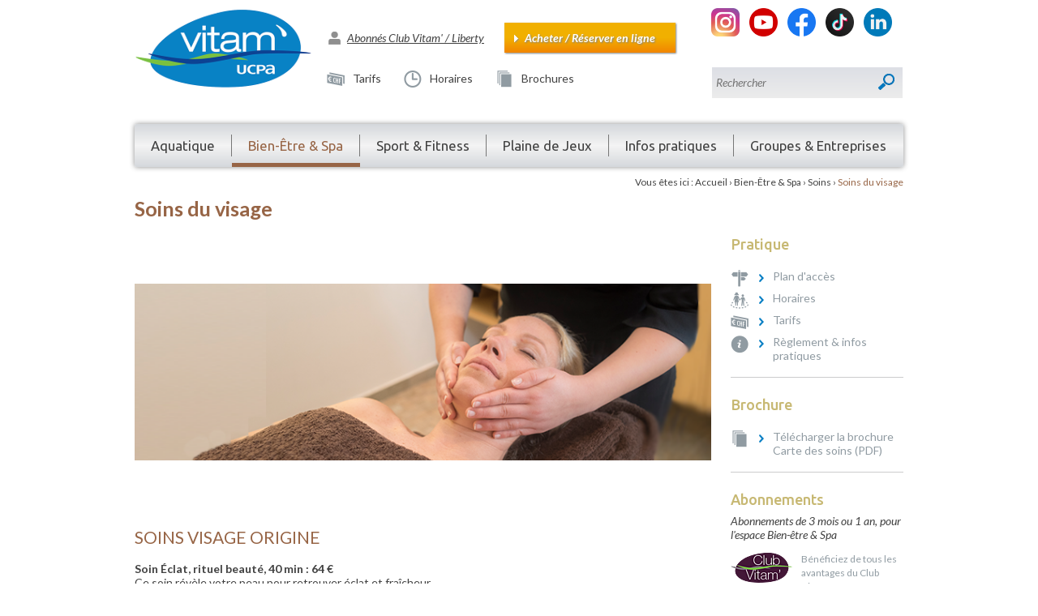

--- FILE ---
content_type: text/html; charset=utf-8
request_url: https://www.ucpavitam.fr/fr/bien-etre-spa/soins/soins-du-visage
body_size: 8823
content:
<!DOCTYPE html>
<!--[if IEMobile 7]><!--><html class="iem7"  lang="fr" dir="ltr"><![endif]-->
<!--[if lte IE 6]><!--><html class="lt-ie10 lt-ie9 lt-ie8 lt-ie7"  lang="fr" dir="ltr"><![endif]-->
<!--[if (IE 7)&(!IEMobile)]><!--><html class="lt-ie10 lt-ie9 lt-ie8"  lang="fr" dir="ltr"><![endif]-->
<!--[if IE 8]><!--><html class="lt-ie10 lt-ie9"  lang="fr" dir="ltr"><![endif]-->
<!--[if (IE 9)|(gt IEMobile 7)]><!--><html class="lt-ie10"  lang="fr" dir="ltr"
  xmlns:content="http://purl.org/rss/1.0/modules/content/"
  xmlns:dc="http://purl.org/dc/terms/"
  xmlns:foaf="http://xmlns.com/foaf/0.1/"
  xmlns:og="http://ogp.me/ns#"
  xmlns:rdfs="http://www.w3.org/2000/01/rdf-schema#"
  xmlns:sioc="http://rdfs.org/sioc/ns#"
  xmlns:sioct="http://rdfs.org/sioc/types#"
  xmlns:skos="http://www.w3.org/2004/02/skos/core#"
  xmlns:xsd="http://www.w3.org/2001/XMLSchema#"><!--<![endif]-->
<!--[if (gt IE 9)|(gt IEMobile 7)]><!--><html  lang="fr" dir="ltr"
  xmlns:content="http://purl.org/rss/1.0/modules/content/"
  xmlns:dc="http://purl.org/dc/terms/"
  xmlns:foaf="http://xmlns.com/foaf/0.1/"
  xmlns:og="http://ogp.me/ns#"
  xmlns:rdfs="http://www.w3.org/2000/01/rdf-schema#"
  xmlns:sioc="http://rdfs.org/sioc/ns#"
  xmlns:sioct="http://rdfs.org/sioc/types#"
  xmlns:skos="http://www.w3.org/2004/02/skos/core#"
  xmlns:xsd="http://www.w3.org/2001/XMLSchema#"><!--<![endif]-->

<head profile="http://www.w3.org/1999/xhtml/vocab">
  <meta charset="utf-8" />
<meta name="description" content=" 
 
 
SOINS VISAGE ORIGINE
Soin Éclat, rituel beauté, 40 min : 64 €Ce soin révèle votre peau pour retrouver éclat et fraîcheur." />
<meta name="generator" content="Drupal 7 (http://drupal.org)" />
<link rel="canonical" href="https://www.ucpavitam.fr/fr/bien-etre-spa/soins/soins-du-visage" />
<link rel="shortlink" href="https://www.ucpavitam.fr/fr/node/760" />
<link rel="shortcut icon" href="https://www.ucpavitam.fr/sites/default/files/favicon.ico" type="image/vnd.microsoft.icon" />
  <title>Soins du visage | VITAM</title>

      <meta name="MobileOptimized" content="width" />
    <meta name="HandheldFriendly" content="true" />
    <meta name="viewport" content="width=device-width, initial-scale=1.0" />
  	
	<meta http-equiv="cleartype" content="on" />
	
	<link href='https://fonts.googleapis.com/css?family=Ubuntu:400,500,700,400italic,500italic,700italic' rel='stylesheet' type='text/css' />
	<link href='https://fonts.googleapis.com/css?family=Lato:400,700,400italic,700italic' rel='stylesheet' type='text/css' />
	<link href='https://fonts.googleapis.com/css?family=Great+Vibes' rel='stylesheet' type='text/css'>
	
	<!--[if lte IE 7]>
		<script src="/sites/default/themes/vitam/js/vitam-icon-ie7.js"></script>
	<![endif]-->
	
  <link type="text/css" rel="stylesheet" href="https://www.ucpavitam.fr/sites/default/files/css/css_rEI_5cK_B9hB4So2yZUtr5weuEV3heuAllCDE6XsIkI.css" media="all" />
<link type="text/css" rel="stylesheet" href="https://www.ucpavitam.fr/sites/default/files/css/css_FM8-zDIIZ-rgyX0QvRkXRHV7DbgiK8hxA0Lbo4E1Okg.css" media="all" />
<link type="text/css" rel="stylesheet" href="https://www.ucpavitam.fr/sites/default/files/css/css_exEG9Nd1aVblyDTpTzsc87kZQGQrDyYE74sgF1xpdRM.css" media="all" />
<link type="text/css" rel="stylesheet" href="https://www.ucpavitam.fr/sites/default/files/css/css_Yjm3nbntBmNEau0bu-nPbnzNrjVu44XueBkqeNUvZQY.css" media="all" />
  <script>(function(w,d,s,l,i){

  w[l]=w[l]||[];
  w[l].push({'gtm.start':new Date().getTime(),event:'gtm.js'});
  var f=d.getElementsByTagName(s)[0];
  var j=d.createElement(s);
  var dl=l!='dataLayer'?'&l='+l:'';
  j.type='text/javascript';
  j.src='https://www.googletagmanager.com/gtm.js?id='+i+dl+'';
  j.async=true;
  f.parentNode.insertBefore(j,f);

})(window,document,'script','dataLayer','GTM-NCD6342V');</script>
<script src="https://www.ucpavitam.fr/sites/default/files/js/js_x0MhBQfHNAIO1NwkQgzf_TGN4b8eMmKre3nqUfoQv3w.js"></script>
<script src="https://www.ucpavitam.fr/sites/default/files/js/js_jGje4r3z5-6tPVzMHLjx8SYjhZG5_3A4Bs7yiRzIWMI.js"></script>
<script>var mobile_js_redirect_desktop_url = 'https://ucpavitam.fr/fr';var mobile_js_redirect_mobile_url = 'https://m.ucpavitam.fr/fr';</script>
<script src="https://www.ucpavitam.fr/sites/default/files/js/js_6hdvO27YMkpmNNjwHYPO-SHSzPjMHx99H92xf3YZ0YA.js"></script>
<script src="https://www.ucpavitam.fr/sites/default/files/js/js_2275aGc7ACWBjFRwmDeDTN_OD6sLHHcltKxUbKclgM0.js"></script>
<script>jQuery.extend(Drupal.settings, {"basePath":"\/","pathPrefix":"fr\/","ajaxPageState":{"theme":"vitam","theme_token":"ovhwZSLXrE9w8d-Y7hOZnVOKSj_YZEhO9Z0L6YaGnHw","js":{"0":1,"sites\/default\/themes\/vitam\/js\/jquery-1.8.3.min.js":1,"misc\/jquery.once.js":1,"misc\/drupal.js":1,"public:\/\/languages\/fr_ytOyY-AhboObsNGgJqsXmkOFvvtyWNNaNLFKp8tRwQI.js":1,"1":1,"sites\/all\/modules\/mobile_js_redirect\/mobile_js_redirect.js":1,"sites\/default\/themes\/vitam\/js\/jquery.carouFredSel.min.js":1,"sites\/default\/themes\/vitam\/js\/jquery-ui-1.10.1.custom.js":1,"sites\/default\/themes\/vitam\/js\/jquery.nivo.slider.pack.js":1,"sites\/default\/themes\/vitam\/js\/jquery.fancybox.js":1,"sites\/default\/themes\/vitam\/js\/script.js":1},"css":{"modules\/system\/system.base.css":1,"modules\/system\/system.menus.css":1,"modules\/system\/system.messages.css":1,"sites\/all\/modules\/simplenews\/simplenews.css":1,"modules\/comment\/comment.css":1,"sites\/all\/modules\/date\/date_api\/date.css":1,"sites\/all\/modules\/date\/date_popup\/themes\/datepicker.1.7.css":1,"modules\/field\/theme\/field.css":1,"modules\/node\/node.css":1,"modules\/search\/search.css":1,"modules\/user\/user.css":1,"sites\/default\/modules\/vitam\/vitam_form_anniversaires\/css\/anniversaires.css":1,"sites\/all\/modules\/views\/css\/views.css":1,"sites\/all\/modules\/ctools\/css\/ctools.css":1,"sites\/default\/modules\/vitam\/vitam_node\/css\/custom_bo.css":1,"sites\/default\/themes\/vitam\/system.menus.css":1,"sites\/default\/themes\/vitam\/css\/vitam-icon.css":1,"sites\/default\/themes\/vitam\/css\/nivo-slider.css":1,"sites\/default\/themes\/vitam\/css\/normalize.css":1,"sites\/default\/themes\/vitam\/css\/layouts\/responsive-sidebars.css":1,"sites\/default\/themes\/vitam\/css\/tabs.css":1,"sites\/default\/themes\/vitam\/css\/pages.css":1,"sites\/default\/themes\/vitam\/css\/blocks.css":1,"sites\/default\/themes\/vitam\/css\/navigation.css":1,"sites\/default\/themes\/vitam\/css\/views-styles.css":1,"sites\/default\/themes\/vitam\/css\/forms.css":1,"sites\/default\/themes\/vitam\/css\/ie.css":1,"sites\/default\/themes\/vitam\/css\/print.css":1,"sites\/default\/themes\/vitam\/css\/jquery.fancybox.css":1}},"language":"fr","urlIsAjaxTrusted":{"\/fr\/bien-etre-spa\/soins\/soins-du-visage":true}});</script>
      <!--[if lt IE 9]>
    <script src="/sites/all/themes/zen/js/html5-respond.js"></script>
    <![endif]-->
    
  <meta property="og:image" content="https://www.ucpavitam.fr/sites/default/themes/vitam/images/favicon-fb-vitam.png" />
  <link rel="apple-touch-icon" href="/sites/default/themes/vitam/images/favicon-apple-vitam.png" />
  <link rel="apple-touch-icon" sizes="144x144" href="/sites/default/themes/vitam/images/favicon-apple-vitam.png" />
</head>
<body class="html not-front not-logged-in one-sidebar sidebar-first page-node page-node- page-node-760 node-type-espace i18n-fr section-bien-etre-spa" >
      <p id="skip-link">
      <a href="#main-menu" class="element-invisible element-focusable">Jump to navigation</a>
    </p>
      <div class="region region-page-top">
    <noscript aria-hidden="true"><iframe src="https://www.googletagmanager.com/ns.html?id=GTM-NCD6342V"
 height="0" width="0" style="display:none;visibility:hidden" title="Google Tag Manager">Google Tag Manager</iframe></noscript>  </div><!-- /.region -->
  <div id="page">

  	<header id="header" role="banner">

	    	      <a href="/fr" title="Accueil" rel="home" id="logo">
	      		      		<img src="https://www.ucpavitam.fr/sites/default/files/logo.png" alt="Vitam : votre centre de loisirs et de shopping !" />
      			      </a>
	    	
	    	      <div class="region region-header">
    <div id="block-menu-block-7" class="block block-menu-block first odd" role="navigation">

      
  <nav class="menu-block-wrapper menu-block-7 menu-name-menu-menu-lien-top parent-mlid-0 menu-level-1 clearfix">
    <ul class="menu"><li class="first leaf menu-mlid-946"><a href="/fr/abonnes-club-vitam-liberty">Abonnés Club Vitam&#039; / Liberty</a></li>
<li class="last leaf menu-mlid-936"><a href="https://reservation.vitam.fr/vitam-start" class="button orange" target="_blank">Acheter / Réserver en ligne</a></li>
</ul></nav>

</div><!-- /.block -->
<div id="block-vitam-block-block-pratique-home" class="block block-vitam-block last even">

      
  <div class="block-contextuel block-contextuel-pratique">
  <ul>
    <li class="vitam-icon">
       <span class="picto" aria-hidden="true" data-icon="t"></span>
      <a href="/fr/infos-pratiques/tarifs/aquatique">Tarifs</a>    </li>
    <li class="vitam-icon">
    	<span class="picto" aria-hidden="true" data-icon="q"></span>
      <a href="/fr/infos-pratiques/horaires#Aquatique">Horaires</a>    </li>
    <li class="vitam-icon">
       <span class="picto" aria-hidden="true" data-icon="r"></span>
      <a href="/fr/infos-pratiques/brochures">Brochures</a>    </li>
  </ul>
</div>
</div><!-- /.block -->
  </div><!-- /.region -->
        <div class="region region-header-right">
    <div id="block-block-8" class="block block-block first odd">

      
  <p><a title="instagram_ucpa_vitam" href="https://www.instagram.com/vitam.ucpa/" target="_blank"><img src="https://ucpavitam.fr/sites/default/files/_wysiwyg/original-instagram-icone.png" alt="instagram_ucpa_vitam" title="instagram_ucpa_vitam" width="35" height="35" /></a>    <a title="youtube_ucpa_vitam" href="https://www.youtube.com/channel/UCsXfkHG-yZgy9LYnjQQqp2A" target="_blank"><img src="https://ucpavitam.fr/sites/default/files/_wysiwyg/youtube-icone.png" alt="youtube_ucpa_vitam" title="youtube_ucpa_vitam" width="35" height="35" /></a>    <a title="Facebook UCPA Vitam" href="https://www.facebook.com/vitam.ucpa" target="_blank"><img src="https://ucpavitam.fr/sites/default/files/_wysiwyg/facebook-icone-bleu.png" alt="facebook_ucpa_vitam" title="facebook_ucpa_vitam" width="35" height="35" /></a>    <a title="Tik Tok UCPA Vitam" href="https://www.tiktok.com/@vitam.ucpa" target="_blank"><img src="https://ucpavitam.fr/sites/default/files/_wysiwyg/7693284_tiktok_social_media_apps_logo_icon.png" alt="Picto tik tok" title="Picto tik tok" width="35" height="35" /></a>    <a title="linkedin_ucpa_vitam" href="https://fr.linkedin.com/company/ucpa-vitam" target="_blank"><img src="https://ucpavitam.fr/sites/default/files/_wysiwyg/linkedin_0.png" alt="linkedin_ucpa vitam" title="linkedin_ucpa vitam" width="35" height="35" /></a></p>

</div><!-- /.block -->
<div id="block-search-form" class="block block-search last even" role="search">

      
  <form action="/fr/bien-etre-spa/soins/soins-du-visage" method="post" id="search-block-form" accept-charset="UTF-8"><div><div class="container-inline">
  <div class="form-item form-type-textfield form-item-search-block-form">
  <label class="element-invisible" for="edit-search-block-form--2">Rechercher </label>
 <input title="Indiquer les termes à rechercher" placeholder="Rechercher" type="text" id="edit-search-block-form--2" name="search_block_form" value="" size="15" maxlength="128" class="form-text" />
</div>
<div class="form-actions form-wrapper" id="edit-actions"><input type="submit" id="edit-submit" name="op" value="Rechercher" class="form-submit" /></div><input type="hidden" name="form_build_id" value="form-OjLD7wST1GAhrouupIlibUK-pE7DrCJwrrhRBirZJms" />
<input type="hidden" name="form_id" value="search_block_form" />
</div>
</div></form>
</div><!-- /.block -->
  </div><!-- /.region -->
		
		<div class="clearfix"></div>
		
		<div id="navigation">
	
	        <div class="region region-navigation">
    <div id="block-menu-block-6" class="block block-menu-block first last odd" role="navigation">

      
  <nav class="menu-block-wrapper menu-block-6 menu-name-main-menu parent-mlid-0 menu-level-1 clearfix">
    <ul class="menu"><li class="first expanded menu-mlid-488 sousmenu-horizontal"><a href="/fr/aquatique"><h3>Aquatique</h3></a><ul class="menu"><li class="first leaf menu-mlid-489"><a href="/fr/aquatique/parc-aquatique">Parc aquatique</a></li>
<li class="expanded menu-mlid-490"><a href="/fr/aquatique/ofit">O'FIT</a><ul class="menu"><li class="first leaf menu-mlid-491"><a href="/fr/aquatique/ofit/aqua-fit">Aqua fit</a></li>
<li class="leaf menu-mlid-837"><a href="/fr/aquatique/ofit/aqua-fit-cardio">Aqua fit cardio</a></li>
<li class="leaf menu-mlid-840"><a href="/fr/aquatique/ofit/aqua-biking">Aqua biking</a></li>
<li class="leaf menu-mlid-841 end-of-line"><a href="/fr/aquatique/ofit/aqua-training">Aqua training</a></li>
<li class="leaf menu-mlid-839 begin-of-line"><a href="/fr/aquatique/ofit/aqua-running">Aqua running</a></li>
<li class="last leaf menu-mlid-1526"><a href="/fr/aquatique/ofit/aqua-fit-move">Aqua fit move</a></li>
</ul></li>
<li class="expanded menu-mlid-831"><a href="/fr/aquatique/activites-aquatiques">Activités aquatiques</a><ul class="menu"><li class="first leaf menu-mlid-2449"><a href="/fr/aquatique/activites-aquatiques/cours-collectifs-de-natation">Cours collectifs natation</a></li>
<li class="leaf menu-mlid-1017"><a href="/fr/aquatique/activites-aquatiques/cours-natation-effectif-reduit">Cours à effectif réduit</a></li>
<li class="leaf menu-mlid-2452"><a href="/fr/aquatique/activites-aquatiques/future-maman">Future maman</a></li>
<li class="leaf menu-mlid-2451 end-of-line"><a href="/fr/aquatique/activites-aquatiques/bebes-nageurs">Bébés nageurs</a></li>
<li class="leaf menu-mlid-2438 begin-of-line"><a href="/fr/aquatique/cours-enfant/stages-vacances">Stages Vacances</a></li>
<li class="leaf menu-mlid-1794"><a href="/fr/aquatique/cours-enfant/test-daisance">Test d'aisance</a></li>
<li class="last leaf menu-mlid-2435"><a href="/fr/aquatique/activites-aquatiques/anniversaire">Anniversaire aquatique</a></li>
</ul></li>
<li class="last expanded menu-mlid-2436 end-of-line"><a href="/fr/aquatique/formations">Formations</a><ul class="menu"><li class="first last leaf menu-mlid-2479"><a href="/fr/aquatique/formations/bpjeps-aan">BPJEPS AAN</a></li>
</ul></li>
</ul></li>
<li class="expanded active-trail menu-mlid-833 sousmenu-horizontal"><a href="/fr/bien-etre-spa"><h3>Bien-Être & Spa</h3></a><ul class="menu"><li class="first expanded menu-mlid-1553"><a href="/fr/bien-etre-spa/parcours-bien-etre-spa">Parcours</a><ul class="menu"><li class="first leaf menu-mlid-1549"><a href="/fr/bien-etre-spa/parcours-bien-etre-spa/parcours-romano-irlandais">Parcours romano-irlandais</a></li>
<li class="leaf menu-mlid-1550"><a href="/fr/bien-etre-spa/parcours-bien-etre-spa/parcours-hammam">Parcours hammam</a></li>
<li class="leaf menu-mlid-1551"><a href="/fr/bien-etre-spa/parcours-bien-etre-spa/parcours-sauna-finlandais">Parcours sauna Finlandais</a></li>
<li class="last leaf menu-mlid-1554 end-of-line"><a href="/fr/bien-etre-spa/parcours-bien-etre-spa/parcours-balneoforme">Parcours balnéoforme</a></li>
</ul></li>
<li class="expanded active-trail menu-mlid-835"><a href="/fr/bien-etre-spa/soins">Soins</a><ul class="menu"><li class="first leaf menu-mlid-1558"><a href="/fr/bien-etre-spa/soins/massages-du-monde">Massages du monde</a></li>
<li class="leaf menu-mlid-1557"><a href="/fr/bien-etre-spa/soins/gommages">Gommages du corps</a></li>
<li class="leaf menu-mlid-1556"><a href="/fr/bien-etre-spa/soins/soins-du-corps">Soins du corps</a></li>
<li class="leaf active-trail active menu-mlid-1555 end-of-line"><a href="/fr/bien-etre-spa/soins/soins-du-visage">Soins du visage</a></li>
<li class="leaf menu-mlid-1815 begin-of-line"><a href="/fr/bien-etre-spa/soins/les-journees-cocooning">Les journées Cocooning</a></li>
<li class="leaf menu-mlid-1559"><a href="/fr/bien-etre-spa/soins/soins-experience">Soins Expérience</a></li>
<li class="leaf menu-mlid-2453"><a href="/fr/bien-etre-spa/soins/soin-corps-femme-enceinte">Soin corps femme enceinte</a></li>
<li class="leaf menu-mlid-1959 end-of-line"><a href="/fr/bien-etre-spa/soins/cure-amincissement">Cure Amincissement</a></li>
<li class="last leaf menu-mlid-1918 begin-of-line"><a href="/fr/bien-etre-spa/soins/legerete-des-jambes">Légèreté des jambes</a></li>
</ul></li>
<li class="expanded menu-mlid-836"><a href="/fr/bien-etre-spa/comptoir-du-spa">Comptoir du Spa</a><ul class="menu"><li class="first leaf menu-mlid-2285"><a href="/fr/bien-etre-spa/comptoir-du-spa/nail-bar">Bar à ongles</a></li>
<li class="leaf menu-mlid-2283"><a href="/fr/bien-etre-spa/boutique-spa/soins-des-mains-et-des-pieds">Soins des mains et des pieds</a></li>
<li class="leaf menu-mlid-1971"><a href="/fr/bien-etre-spa/boutique-spa/nail-bar-soins">Epilation visage</a></li>
<li class="leaf menu-mlid-2284 end-of-line"><a href="/fr/bien-etre-spa/comptoir-du-spa/beaute-des-cils">Beauté des cils</a></li>
<li class="last leaf menu-mlid-1560 begin-of-line"><a href="/fr/bien-etre-spa/boutique-spa/boutique-spa">Boutique Spa</a></li>
</ul></li>
<li class="last expanded menu-mlid-1967 end-of-line"><a href="/fr/bien-etre-spa/evenements">Evènements</a><ul class="menu"><li class="first last leaf menu-mlid-1791"><a href="/fr/bien-etre-spa/evenements/enterrement-de-vie-de-jeune-fille">Enterrement de Vie de Jeune Fille</a></li>
</ul></li>
</ul></li>
<li class="expanded menu-mlid-458 sousmenu-horizontal"><a href="/fr/sport-fitness"><h3>Sport & Fitness</h3></a><ul class="menu"><li class="first expanded menu-mlid-459"><a href="/fr/sport-fitness/fitness">Fitness</a><ul class="menu"><li class="first leaf menu-mlid-848"><a href="/fr/sport-fitness/fitness/plateau-cardio-musculation">Plateau cardio-musculation</a></li>
<li class="leaf has-children menu-mlid-1922"><a href="/fr/sport-fitness/fitness/cours-collectifs">Cours collectifs</a></li>
<li class="leaf menu-mlid-854"><a href="/fr/sport-fitness/fitness/cours-collectifs-adultes/detente-douceur/yoga">Yoga</a></li>
<li class="leaf menu-mlid-2420 end-of-line"><a href="/fr/sport-fitness/fitness/cours-yoga-parent-enfant">Cours yoga parent/enfant</a></li>
<li class="leaf menu-mlid-2441 begin-of-line"><a href="/fr/sport-fitness/fitness/cours-virtuels">Cours virtuels</a></li>
<li class="last leaf menu-mlid-1523"><a href="/fr/Eveil-a-la-danse">Eveil à la danse</a></li>
</ul></li>
<li class="expanded menu-mlid-513"><a href="/fr/sport-fitness/escalade">Escalade</a><ul class="menu"><li class="first leaf menu-mlid-1142"><a href="/fr/sport-fitness/escalade/pratique-libre">Pratique libre</a></li>
<li class="leaf has-children menu-mlid-846"><a href="/fr/sport-fitness/escalade/cours-adultes">Cours Adulte</a></li>
<li class="leaf has-children menu-mlid-847"><a href="/fr/sport-fitness/escalade/cours-enfants">Cours enfant</a></li>
<li class="leaf menu-mlid-2444 end-of-line"><a href="/fr/sport-fitness/escalade/stages-vacances-0">Stages vacances</a></li>
<li class="last leaf menu-mlid-2502 begin-of-line"><a href="/fr/sport-fitness/escalade/anniversaire">Anniversaire escalade</a></li>
</ul></li>
<li class="last expanded menu-mlid-842"><a href="/fr/sport-fitness/badminton-et-squash">Badminton et Squash</a><ul class="menu"><li class="first leaf menu-mlid-1247"><a href="/fr/sport-fitness/badminton-et-squash/pratique-libre">Pratique libre</a></li>
<li class="last leaf menu-mlid-2445"><a href="/fr/sport-fitness/badminton-et-squash/stages-vacances-0">Stages vacances</a></li>
</ul></li>
</ul></li>
<li class="expanded menu-mlid-983 end-of-line"><a href="/fr/plaine-de-jeux"><h3>Plaine de Jeux</h3></a><ul class="menu"><li class="first leaf menu-mlid-984"><a href="/fr/plaine-de-jeux/grands-jeux">Grands Jeux</a></li>
<li class="leaf menu-mlid-1189"><a href="/fr/plaine-de-jeux/anniversaires-formules-et-reservation">Formules anniversaires</a></li>
<li class="leaf menu-mlid-2417"><a href="/fr/plaine-de-jeux/privatisations">Privatisations</a></li>
<li class="leaf menu-mlid-1591 end-of-line"><a href="/fr/plaine-de-jeux/karts-pedales">Karts à pédales</a></li>
<li class="last leaf menu-mlid-985 begin-of-line"><a href="/fr/plaine-de-jeux/parcours-acrobatique">Parcours acrobatique</a></li>
</ul></li>
<li class="expanded menu-mlid-533 begin-of-line"><a href="/fr/infos-pratiques"><h3>Infos pratiques</h3></a><ul class="menu"><li class="first leaf menu-mlid-2480"><a href="/fr/infos-pratiques/abonnements-club-vitam">Abonnements Club Vitam</a></li>
<li class="leaf menu-mlid-2467"><a href="/fr/infos-pratiques/avantages-club-vitam">Avantages Club Vitam</a></li>
<li class="leaf menu-mlid-2470"><a href="/fr/infos-pratiques/formule-liberty">Formule Liberty</a></li>
<li class="leaf menu-mlid-995 end-of-line"><a href="/fr/infos-pratiques/horaires">Horaires</a></li>
<li class="leaf menu-mlid-551 begin-of-line"><a href="/fr/infos-pratiques/tarifs/aquatique">Tarifs & abonnements</a></li>
<li class="leaf menu-mlid-990"><a href="/fr/infos-pratiques/plan-dacces">Plan d'accès</a></li>
<li class="leaf menu-mlid-988"><a href="/fr/infos-pratiques/cheques-et-bons-cadeaux">Chèques et bons cadeaux</a></li>
<li class="leaf menu-mlid-1595 end-of-line"><a href="/fr/actualites">Evènements & actualités</a></li>
<li class="leaf menu-mlid-535 begin-of-line"><a href="/fr/infos-pratiques/plan-interactif">Plan interactif</a></li>
<li class="leaf menu-mlid-989"><a href="/fr/infos-pratiques/reglement-interieur-infos-pratiques">Règlement & infos pratiques</a></li>
<li class="leaf menu-mlid-1001"><a href="/fr/infos-pratiques/questions-frequentes">Questions fréquentes</a></li>
<li class="leaf menu-mlid-1788 end-of-line"><a href="/fr/infos-pratiques/partenaires">Partenaires</a></li>
<li class="last leaf menu-mlid-982 begin-of-line"><a href="https://centre.vitam.fr/">Galerie Commerciale </a></li>
</ul></li>
<li class="last expanded menu-mlid-1924"><a href="/fr/groupes-entreprises"><h3>Groupes & Entreprises</h3></a><ul class="menu"><li class="first leaf menu-mlid-2483"><a href="/fr/vos-entrees-tarif-preferentiel-disponibles-partout-tout-le-temps">Billetterie et Abonnements</a></li>
<li class="leaf menu-mlid-2497"><a href="/fr/groupes-entreprises/seminaires-et-teambuilding">Séminaires et Teambuilding</a></li>
<li class="leaf menu-mlid-2498"><a href="/fr/groupes-entreprises/arbre-de-noel">Arbre de Noël</a></li>
<li class="leaf menu-mlid-2499 end-of-line"><a href="/fr/groupes-entreprises/privatisation-et-organisation-devenements">Privatisation et organisation d'événements</a></li>
<li class="leaf menu-mlid-2500 begin-of-line"><a href="/fr/groupes-entreprises/nos-offres-packagees">Nos offres packagées</a></li>
<li class="last leaf menu-mlid-2501"><a href="/fr/groupes-entreprises/sorties-groupe">Sorties Groupe</a></li>
</ul></li>
</ul></nav>

</div><!-- /.block -->
  </div><!-- /.region -->
    	
	    </div><!-- /#navigation -->
  		
  		<nav class="breadcrumb" role="navigation"><ol><li class="">Vous êtes ici : </li><li><a href="/fr">Accueil</a> › </li><li><a href="/fr/bien-etre-spa" class="sousmenu-horizontal">Bien-Être &amp; Spa</a> › </li><li><a href="/fr/bien-etre-spa/soins">Soins</a> › </li><li>Soins du visage</li></ol></nav>	  	
	  		  	
	  	      	<h1 class="title" id="page-title">Soins du visage</h1>
    	    	
    		    	
  	</header>

	<div class="clearfix"></div>
	
		
  <div id="main">
	
    <article id="content" class="column" role="main">
      
            
      <a id="main-content"></a>
      
            
      
            
            
            
            
            
      


<div class="node-760 node node-espace view-mode-full clearfix" about="/fr/bien-etre-spa/soins/soins-du-visage" typeof="sioc:Item foaf:Document">

                    <span property="dc:title" content="Soins du visage" class="rdf-meta element-hidden"></span><span property="sioc:num_replies" content="0" datatype="xsd:integer" class="rdf-meta element-hidden"></span>
      
        
  <!--
THIS FILE IS NOT USED AND IS HERE AS A STARTING POINT FOR CUSTOMIZATION ONLY.
See http://api.drupal.org/api/function/theme_field/7 for details.
After copying this file to your theme's folder and customizing it, remove this
HTML comment.
-->
<div class="field field-name-body field-type-text-with-summary field-label-hidden">
    <div class="field-items">
          <div class="field-item even" property="content:encoded"><h3 class="text-color-vert"> </h3>
<h3 class="text-color-vert"><img src="https://ucpavitam.fr/sites/default/files/_wysiwyg/2-Bien-etre-spa/2-Soins/1-Soins-visage/soins_du_visage.png" alt="soins du visage" title="soins du visage" width="750" height="230" /> </h3>
<p class="text-color-rouge"> </p>
<h3 class="text-color-marron">SOINS VISAGE ORIGINE</h3>
<p><strong>Soin Éclat, rituel beauté, 40 min : 64 €<br /></strong>Ce soin révèle votre peau pour retrouver éclat et fraîcheur.<em><br /></em></p>
<p><strong>Soin Expert Originel, rituel beauté et relaxation, 50 min : 84 €<br /></strong><em>Adapté à chaque type de peau, ce soin vous apportera les bienfaits d‘actifs précieux.<br /></em><em>Soin possible en duo.</em></p>
<p><strong>Soin Jeunesse Fondamentale, rituel anti-âge, 90 min : 119 €<br /></strong>Soin anti-âge liftant à l‘acide hyaluronique, stimule la régénération cellulaire de votre peau. Le modelage Kobido, technique ancestrale japonaise, vous permettra de retrouver un teint frais et éclatant.<br /><em>Soin possible en duo.</em></p>
<p> </p>
<p><strong>BONS CADEAUX<br /></strong>Offrez du bien-être à vos proches grâce à nos bons cadeaux en choisissant pour eux un soin qui leur fera plaisir !</p>
<p><a class="lien-fleche-or" title="spa soins annemasse Vitam" href="https://reservation.vitam.fr/vitam-espace-220" target="_blank">J'achète un bon cadeau soin </a></p>
<p> </p>
<p class="text-color-marron"><strong>Pour l’achat d’un soin de 62 € minimum, les accès à l’espace Bien-être et à l’espace Aquatique sont offerts !</strong></p>
<p><em>Prix pour une personne. Nos soins n'ont pas un but thérapeutique. Ils contribuent à votre bien-être en vous proposant un moment de ressourcement.</em></p>
<p><em>Pour tous les soins, merci de prendre rendez-vous auprès de l'espace Bien-être &amp; Spa au +33 4 50 84 66 85</em> </p>
</div>
      </div>
</div>

  
  
</div><!-- /.node --><!-- block__no_wrapper -->
<!-- region__no_wrapper -->
      
          </article><!-- /#content -->

    
          <section id="sidebar" class="sidebars" role="complementary">
          <aside class="region region-sidebar-first column sidebar">
    <div id="block-vitam-block-vitam-documents-contextuels" class="block block-vitam-block first odd">

      
  <div id="vitam-liste-contextuelle" role="navigation">
	  	<div class="block block-contextuel block-contextuel-espace">
  		<h3 class="block-title">Pratique</h3>
  	  	<ul>
  	    	<li class='plan vitam-icon'>
            <span class="picto" aria-hidden="true" data-icon="p"></span>
            <a href="/fr/infos-pratiques/plan-dacces">Plan d&#039;accès</a></li>
  	    	  	    		<li class="horaires vitam-icon">
  	    			<span class="picto" aria-hidden="true" data-icon="h"></span>
  	    			<a href="/fr/infos-pratiques/horaires#Bien-être & Spa">Horaires</a>
  	    		</li>
  	    	            	    	<li class='tarifs vitam-icon'>
  	    	  <span class="picto" aria-hidden="true" data-icon="t"></span>
  	    	  <a href="/fr/infos-pratiques/tarifs/bien-etre-spa">Tarifs</a></li>
                      	    	<li class='infos vitam-icon'>
          <span class="picto" aria-hidden="true" data-icon="l"></span>
            <a href="/fr/infos-pratiques/reglement-interieur-infos-pratiques">Règlement &amp; infos pratiques</a></li>
            	  	</ul>
    	</div>
    
  	        
  	  	<div class="block block-contextuel block-contextuel-brochure">
      	<h3 class="block-title">Brochure</h3>
      	<ul>
            		<li class="dl-brochure vitam-icon">
    			<span class="picto" aria-hidden="true" data-icon="r"></span>
    			<a href="https://www.ucpavitam.fr/sites/default/files/documents/carte-des-soins-decembre25-aout26.pdf" target="_blank">Télécharger la brochure Carte des soins (PDF)</a>    		</li>
              	</ul>
  	</div>
  	        
  </div>
</div><!-- /.block -->
<div id="block-block-18" class="block block-block even">

        <h3 class="block-title">Abonnements</h3>
    
  <p><em>Abonnements de 3 mois ou 1 an, pour l'espace Bien-être &amp; Spa</em></p>
<p class="text-12px"><a title="Avantages Club Vitam" href="http://www.vitam.fr/fr/abonnes-club-vitam-liberty" target="_blank"><img src="https://ucpavitam.fr/sites/default/files/_wysiwyg/8-Abonnes-club-vitam-liberty/club-vitam.png" alt="Club Vitam" width="77" height="39" class="alignleft" /></a><span class="text-color-gris">Bénéficiez de tous les avantages du Club Vitam avec votre abonnement !</span></p>
<p class="text-12px" style="text-align: center;"><a class="lien-fleche-vert" title="Tarifs abonnements Bien-être" href="http://www.vitam.fr/fr/infos-pratiques/tarifs/abonnements" target="_blank">En savoir plus</a></p>

</div><!-- /.block -->
<div id="block-block-16" class="block block-block last odd">

        <h3 class="block-title">Formule Liberty</h3>
    
  <p><em>Une formule pré-payée qui vous permet de <strong>payer au temps passé</strong> ou de bénéficier jusqu'à <strong>25% de réduction </strong>!</em></p>
<p><a href="https://ucpavitam.fr/fr/infos-pratiques/tarifs/formule-liberty"><img src="https://ucpavitam.fr/sites/default/files/_wysiwyg/8-Abonnes-club-vitam-liberty/liberty.png" alt="Formule Liberty" title="Formule Liberty" width="80" height="42" style="vertical-align: middle;" /></a><a class="lien-fleche-vert" href="https://ucpavitam.fr/fr/infos-pratiques/tarifs/formule-liberty">En savoir plus</a></p>
<p> </p>

</div><!-- /.block -->
  </aside><!-- region__sidebar -->
              </section><!-- /.sidebars -->
    	
	<a href="#header" rel="nofollow" class="scrollTop">HAUT de page</a>
	
  </div><!-- /#main -->
	
</div><!-- /#page -->

<div class="clearfix"></div>

<footer id="footer" role="contentinfo">
	<div id="footer-background">
		<div class="row">
	  		<section class="footer-item footer-left footer-first">  <div class="region region-footer-left">
    <div id="block-block-4" class="block block-block first odd">

      
  <p><img src="https://ucpavitam.fr/sites/default/files/vitam.png" alt="Vitam" title="Vitam" width="89" height="25" /></p>
<p>500 route des Envignes<br />74160 Neydens<br />Tel: +33 (0)4 50 84 66 66</p>
<p><a href="mailto:hellovitam@ucpa.asso.fr">hellovitam@ucpa.asso.fr</a></p>

</div><!-- /.block -->
<div id="block-menu-menu-menu-footer-bloc-1" class="block block-menu last even" role="navigation">

      
  <ul class="menu"><li class="first leaf"><a href="https://049aa449.sibforms.com/serve/[base64]" target="_blank">S&#039;abonner à la newsletter</a></li>
<li class="leaf"><a href="/fr/emploi">Emploi</a></li>
<li class="leaf"><a href="/fr/protection-des-donnees">Protection des Données</a></li>
<li class="last leaf"><a href="https://m.ucpavitam.fr?mobile=1&amp;mobile=1">Version mobile</a></li>
</ul>
</div><!-- /.block -->
  </div><!-- /.region -->
</section>
	  		<section class="footer-item footer-middle"></section>
	  		<section class="footer-item footer-right footer-last">  <div class="region region-footer-right">
    <div id="block-menu-menu-menu-footer-bloc-4" class="block block-menu first odd" role="navigation">

        <h3 class="block-title">Service Consommateurs</h3>
    
  <ul class="menu"><li class="first last leaf"><a href="/fr/service-consommateurs">Vitam reste à votre écoute</a></li>
</ul>
</div><!-- /.block -->
<div id="block-menu-menu-menu-footer-bloc-3" class="block block-menu last even" role="navigation">

        <h3 class="block-title">Et aussi...</h3>
    
  <ul class="menu"><li class="first leaf"><a href="/fr/infos-pratiques/brochures">Brochures</a></li>
<li class="last leaf"><a href="/fr/infos-pratiques/partenaires">Partenaires</a></li>
</ul>
</div><!-- /.block -->
  </div><!-- /.region -->
</section>
	  	</div>
	</div>
</footer>

  <div class="region region-bottom clearfix">
    
    <div class="row">
    	<div id="block-menu-menu-menu-legal" class="block block-menu first last odd" role="navigation">

      
  <ul class="menu"><li class="first leaf"><a href="http://www.vitam.fr/fr">© Vitam</a></li>
<li class="leaf"><a href="/fr/mentions-legales">Mentions légales</a></li>
<li class="leaf"><a href="/fr/plan-du-site">Plan de site</a></li>
<li class="last leaf"><a href="http://www.agencenetdesign.com">by</a></li>
</ul>
</div><!-- /.block -->
  	</div>
  </div><!-- region__sidebar -->
    <script type="text/javascript" src="https://cdn.agencegardeners.com/logos-gardeners/byg-white-logo.js"></script>
</body>
</html>


--- FILE ---
content_type: text/css
request_url: https://www.ucpavitam.fr/sites/default/files/css/css_Yjm3nbntBmNEau0bu-nPbnzNrjVu44XueBkqeNUvZQY.css
body_size: 24729
content:
@font-face{font-family:'vitam-icon';src:url(/sites/default/themes/vitam/fonts/vitam-icon.eot);src:url(/sites/default/themes/vitam/fonts/vitam-icon.eot?#iefix) format('embedded-opentype'),url(/sites/default/themes/vitam/fonts/vitam-icon.woff) format('woff'),url(/sites/default/themes/vitam/fonts/vitam-icon.ttf) format('truetype'),url(/sites/default/themes/vitam/fonts/vitam-icon.svg#vitam-icon) format('svg');font-weight:normal;font-style:normal;}.vitam-icon [data-icon]:before{font-family:'vitam-icon';content:attr(data-icon);speak:none;font-weight:normal;font-variant:normal;text-transform:none;line-height:1;-webkit-font-smoothing:antialiased;}.icon-acces,.icon-accueil,.icon-a-propos,.icon-aquagym,.icon-aquatique,.icon-bien-etre,.icon-bon-cadeau,.icon-brochure,.icon-carte-abonne,.icon-contact,.icon-copyright,.icon-escalade,.icon-faq,.icon-fitness,.icon-garderie,.icon-groupe,.icon-horaires,.icon-hotel,.icon-info,.icon-jeux-indoor,.icon-planning,.icon-tarifs,.icon-video,.icon-shopping,.icon-service-pratique,.icon-restaurant{font-family:'vitam-icon';speak:none;font-style:normal;font-weight:normal;font-variant:normal;text-transform:none;line-height:1;-webkit-font-smoothing:antialiased;}.icon-acces:before{content:"\70";}.icon-accueil:before{content:"\6d";}.icon-a-propos:before{content:"\76";}.icon-aquagym:before{content:"\79";}.icon-aquatique:before{content:"\61";}.icon-bien-etre:before{content:"\62";}.icon-bon-cadeau:before{content:"\75";}.icon-brochure:before{content:"\72";}.icon-carte-abonne:before{content:"\69";}.icon-contact:before{content:"\65";}.icon-copyright:before{content:"\6f";}.icon-escalade:before{content:"\66";}.icon-faq:before{content:"\67";}.icon-fitness:before{content:"\63";}.icon-garderie:before{content:"\68";}.icon-groupe:before{content:"\6a";}.icon-horaires:before{content:"\71";}.icon-hotel:before{content:"\6b";}.icon-info:before{content:"\6c";}.icon-jeux-indoor:before{content:"\64";}.icon-planning:before{content:"\77";}.icon-tarifs:before{content:"\74";}.icon-video:before{content:"\78";}.icon-shopping:before{content:"\6e";}.icon-service-pratique:before{content:"\73";}.icon-restaurant:before{content:"\7a";}
.nivoSlider{position:relative;width:100%;height:auto;overflow:hidden;}.nivoSlider img{position:absolute;top:0px;left:0px;max-width:none;}.nivo-main-image{display:block !important;position:relative;width:100% !important;}.nivoSlider a.nivo-imageLink{position:absolute;top:0px;left:0px;width:100%;height:100%;border:0;padding:0;margin:0;z-index:6;display:none;background:white;filter:alpha(opacity=0);opacity:0;}.nivo-slice{display:block;position:absolute;z-index:5;height:100%;top:0;}.nivo-box{display:block;position:absolute;z-index:5;overflow:hidden;}.nivo-box img{display:block;}.nivo-caption{position:absolute;left:0px;bottom:0px;background:#000;color:#fff;width:100%;z-index:8;padding:5px 10px;opacity:0.8;overflow:hidden;display:none;-moz-opacity:0.8;filter:alpha(opacity=8);-webkit-box-sizing:border-box;-moz-box-sizing:border-box;box-sizing:border-box;}.nivo-caption p{padding:5px;margin:0;}.nivo-caption a{display:inline !important;}.nivo-html-caption{display:none;}.nivo-directionNav a{position:absolute;top:45%;z-index:9;cursor:pointer;}.nivo-prevNav{left:0px;}.nivo-nextNav{right:0px;}.nivo-controlNav{text-align:center;padding:15px 0;}.nivo-controlNav a{cursor:pointer;}.nivo-controlNav a.active{font-weight:bold;}
#sliding-popup{padding:12px 0 !important;width:100% !important;background-color:#9a9b9d;color:#fff}#sliding-popup .popup-content{max-width:1170px !important}@media screen and (max-width:1170px){#sliding-popup .popup-content{padding:0px 12px}}@media screen and (max-width:767px){#sliding-popup .popup-content{max-width:95%}#sliding-popup .popup-content #popup-text{max-width:100%;float:none}#sliding-popup .popup-content #popup-buttons{clear:both;float:none;max-width:100%;text-align:center;margin-top:1em}}#sliding-popup button{display:inline-block !important;background:#005caa !important;color:#fff !important;font-size:11px !important;padding:12px 40px !important;border-right:solid 1px #fff !important;border-top:solid 1px #fff !important;border-bottom:solid 1px #fff !important;cursor:pointer;position:relative;border-radius:0 !important;text-shadow:none !important;margin:0 !important;box-shadow:none !important;transition:all .75s ease;font-style:normal;max-width:320px}article,aside,details,figcaption,figure,footer,header,hgroup,menu,nav,section,summary{display:block}footer,header{clear:both}audio,canvas,video{display:inline-block}audio:not([controls]){display:none;height:0}[hidden]{display:none}html{font-size:87.5%;-webkit-text-size-adjust:100%;-ms-text-size-adjust:100%;line-height:1.28571em}html,button,input,select,textarea{font-family:"Lato",sans-serif}body{position:relative;margin:0;color:#414141}a,a:link,a:visited{color:#414141;text-decoration:none}a:hover,a:focus{text-decoration:underline}a:focus{outline:thin dotted}a:hover,a:active{outline:0}h1,#page-title{font-size:1.8em;line-height:1.14286em;margin-top:0em;margin-bottom:.71429em}h1.field-subtitle,h2,#content h3{font-size:1.5em;line-height:1.2em;margin-top:.85714em;margin-bottom:.85714em}h1.field-subtitle.subtitle,h2.subtitle,#content h3.subtitle{margin-top:0}h3,#content .view-horaires h3{font-size:1.3em;line-height:1.38462em;margin-top:1.18681em;margin-bottom:.2967em}h4{font-size:1em;line-height:1.28571em;margin-top:1.28571em;margin-bottom:1.28571em}h5{font-size:.8em;line-height:1.60714em;margin-top:1.60714em;margin-bottom:1.60714em}h6{font-size:.7em;line-height:1.83673em;margin-top:1.83673em;margin-bottom:1.83673em}.title-with-quote{margin-top:0;margin-bottom:1em;font-weight:400}#block-vitam-block-vitam-slider-caterorie .title-with-quote{display:block;text-align:center !important}.espace-principal .title-with-quote{display:inline-block;text-align:left !important}.espace-principal>.field-name-body{padding-left:30px;padding-right:30px}#block-vitam-block-vitam-slider-caterorie .title-with-quote,.espace-principal .title-with-quote{position:relative;padding:15px 60px 0 60px;min-height:40px;color:#414141 !important;font-weight:400 !important;font-style:italic !important;font-size:2em;line-height:1.15714em}#block-vitam-block-vitam-slider-caterorie .title-with-quote:before,#block-vitam-block-vitam-slider-caterorie .title-with-quote:after,.espace-principal .title-with-quote:before,.espace-principal .title-with-quote:after{position:absolute;content:" ";width:40px;height:35px;background-repeat:no-repeat;background-image:url(/sites/default/themes/vitam/images/sprites.png)}#block-vitam-block-vitam-slider-caterorie .title-with-quote:before,.espace-principal .title-with-quote:before{top:0;left:0;background-position:-5px -1388px}#block-vitam-block-vitam-slider-caterorie .title-with-quote:after,.espace-principal .title-with-quote:after{right:0;bottom:0;background-position:-5px -1433px}hr{width:100%;height:1px;padding-bottom:-1px;margin:2.57143em 0;background-color:#ccc;color:#ccc;border:none;clear:both}abbr[title]{border-bottom:1px dotted;cursor:help;white-space:nowrap}b,strong{font-weight:bold}blockquote{margin:1.28571em 30px}dfn{font-style:italic}mark{background:#ff0;color:#000}p,pre{margin:0 0 .9em 0}pre,code,kbd,samp,tt,var{font-family:"Courier New","DejaVu Sans Mono",monospace,sans-serif;font-size:1em;line-height:1.28571em}pre{white-space:pre;white-space:pre-wrap;word-wrap:break-word}q{quotes:none}q:before,q:after{content:'';content:none}small{font-size:75%}sub,sup{font-size:75%;line-height:0;position:relative;vertical-align:baseline}sup{top:-0.5em}sub{bottom:-0.25em}dl,menu,ol,ul,.item-list ul{margin:1.28571em 0}dd{margin:0 0 0 30px}ul ul,ul ol,ol ul,ol ol,.item-list ul ul,.item-list ul ol,.item-list ol ul,.item-list ol ol{margin:0}menu,ol,ul,.item-list ul{padding:0;list-style:none;list-style-image:none}nav ul,nav ol{list-style:none;list-style-image:none}.field-collection-container{border-bottom:none;margin-top:4em}#content ul,#content ol{padding-left:25px;overflow:hidden}#content ul{list-style-type:disc}#content ul ul{list-style-type:circle}#content ol{list-style-type:decimal}#content ul.nobullet,#content ol.nobullet{list-style-type:none;padding-left:0}#content ul.nobullet ul,#content ol.nobullet ul{list-style-type:disc}#content ul.nobullet ol,#content ol.nobullet ol{list-style-type:decimal}#vitam-list-sous-rubrique ul,#block-views-galerie-marchande-block-1 ul{list-style-type:none !important;padding-left:0}#vitam-list-sous-rubrique ul li,#block-views-galerie-marchande-block-1 ul li{position:relative;float:left;width:31%;margin:2% 1%}#vitam-list-sous-rubrique ul li.shadow a,#block-views-galerie-marchande-block-1 ul li.shadow a{-webkit-box-shadow:0 0 6px #bbb;-moz-box-shadow:0 0 6px #bbb;-ms-box-shadow:0 0 6px #bbb;-o-box-shadow:0 0 6px #bbb;box-shadow:0 0 6px #bbb}#vitam-list-sous-rubrique ul li.shadow:hover,#vitam-list-sous-rubrique ul li.shadow:active,#block-views-galerie-marchande-block-1 ul li.shadow:hover,#block-views-galerie-marchande-block-1 ul li.shadow:active{-webkit-box-shadow:0 0 6px #b1a053;-moz-box-shadow:0 0 6px #b1a053;-ms-box-shadow:0 0 6px #b1a053;-o-box-shadow:0 0 6px #b1a053;box-shadow:0 0 6px #b1a053}#vitam-list-sous-rubrique ul li.noshadow a,#block-views-galerie-marchande-block-1 ul li.noshadow a{font-family:"Lato",sans-serif;font-style:normal;text-transform:none;color:#414141}#vitam-list-sous-rubrique ul li.other-sous-rubrique a>div,#block-views-galerie-marchande-block-1 ul li.other-sous-rubrique a>div{position:relative}#vitam-list-sous-rubrique ul li img,#block-views-galerie-marchande-block-1 ul li img{display:block;width:100%;max-width:100%}#vitam-list-sous-rubrique ul li a,#block-views-galerie-marchande-block-1 ul li a{display:block;padding:6px;height:150px;font-family:"Ubuntu",sans-serif;font-style:italic;text-transform:uppercase;text-decoration:none !important;text-align:center}#vitam-list-sous-rubrique ul li a:hover,#vitam-list-sous-rubrique ul li a:active,#block-views-galerie-marchande-block-1 ul li a:hover,#block-views-galerie-marchande-block-1 ul li a:active{text-decoration:none !important}#vitam-list-sous-rubrique ul li a .title,#block-views-galerie-marchande-block-1 ul li a .title{color:#414141 !important;font-family:"Ubuntu",sans-serif;font-weight:normal;margin:0.5em 0 0 0}#vitam-list-sous-rubrique ul li a span,#block-views-galerie-marchande-block-1 ul li a span{display:block}img{border:0;-ms-interpolation-mode:bicubic;max-width:100%;height:auto}svg:not(:root){overflow:hidden}figure{margin:0}form{margin:0}fieldset{border-color:#c0c0c0;margin:0 2px;border-top-width:.07143em;border-top-style:solid;padding-top:.37857em;border-bottom-width:.07143em;border-bottom-style:solid;padding-bottom:.76429em;border-left-width:.07143em;border-left-style:solid;padding-left:.76429em;border-right-width:.07143em;border-right-style:solid;padding-right:.76429em}legend{border:0;padding:0;white-space:normal}button,input,select,textarea{font-size:100%;margin:0;vertical-align:baseline}button,input{line-height:normal}button,input[type="button"],input[type="reset"],input[type="submit"]{cursor:pointer;-webkit-appearance:button}button[disabled],input[disabled]{cursor:default}input[type="checkbox"],input[type="radio"]{-moz-box-sizing:border-box;-webkit-box-sizing:border-box;box-sizing:border-box;padding:0}input[type="search"]{-webkit-appearance:textfield;-moz-box-sizing:content-box;-webkit-box-sizing:content-box;box-sizing:content-box}input[type="search"]::-webkit-search-decoration,input[type="search"]::-webkit-search-cancel-button{-webkit-appearance:none}button::-moz-focus-inner,input::-moz-focus-inner{border:0;padding:0}textarea{overflow:auto;vertical-align:top}table{border-spacing:0;margin-top:1.28571em;margin-bottom:1.28571em}th{text-align:left;padding:0;border-bottom:none}tbody{border-top:none}table.stylized{width:100%;margin:0}table.stylized th,table.stylized td{empty-cells:show}table.stylized thead tr{border-right:2px solid #fff}table.stylized thead tr.first{border-top:none}table.stylized thead tr th{text-align:center;padding:5px;border-left:2px solid #fff;border-top:2px solid #fff;background-color:#f1f2f5}table.stylized thead tr th.first{width:30%;border-left:none !important;border-top:none !important;background-color:transparent !important}table.stylized thead tr th.last{border-right:2px solid #fff}table.stylized tbody tr{border-right:2px solid #fff}table.stylized tbody tr td{text-align:center;padding:20px 15px;border-left:2px solid #fff;border-top:2px solid #fff;background-color:#f1f2f5}table.stylized tbody tr td.col-wrapper{padding:0;width:20px}table.stylized tbody tr td.first{text-align:left;border-left:5px solid #0076b0}table.stylized tbody tr td.last{border-right:2px solid #fff}.ubuntu{font-family:"Ubuntu",sans-serif}.lato{font-family:"Lato",sans-serif}.great-vibes{font-family:"Great Vibes",sans-serif}.alignright{float:right;margin:0 0 15px 15px}.alignleft{float:left;margin:0 15px 15px 0}.attention{display:inline-block;position:relative;padding:10px 10px 10px 65px;background-color:#f4eded;min-height:40px;min-width:250px}.attention:before{content:" ";position:absolute;left:10px;top:10px;width:40px;height:40px;background-color:transparent;background-repeat:no-repeat;background-position:center center;background-image:url(/sites/default/themes/vitam/images/warning.png);border-right:2px solid #c00504}a.link-tarif-et-abonnement,a.lien-fleche-blanche,a.lien-fleche-bleu,a.lien-fleche-or,a.lien-fleche-vert,a.lien-fleche-violet,a.lien-fleche-gris-fonce,a.lien-fleche-rouge,span.link.lien-fleche-blanche,span.link.lien-fleche-bleu,span.link.lien-fleche-or,span.link.lien-fleche-vert,span.link.lien-fleche-violet,span.link.lien-fleche-gris-fonce,span.link.lien-fleche-rouge,span.link.lien-fleche-marron{display:inline-block;color:#414141;text-decoration:underline;padding-left:15px;background-color:transparent;background-repeat:no-repeat;background-position:left center}a.link-tarif-et-abonnement.lien-fleche-blanche,a.lien-fleche-blanche.lien-fleche-blanche,a.lien-fleche-bleu.lien-fleche-blanche,a.lien-fleche-or.lien-fleche-blanche,a.lien-fleche-vert.lien-fleche-blanche,a.lien-fleche-violet.lien-fleche-blanche,a.lien-fleche-gris-fonce.lien-fleche-blanche,a.lien-fleche-rouge.lien-fleche-blanche,span.link.lien-fleche-blanche.lien-fleche-blanche,span.link.lien-fleche-bleu.lien-fleche-blanche,span.link.lien-fleche-or.lien-fleche-blanche,span.link.lien-fleche-vert.lien-fleche-blanche,span.link.lien-fleche-violet.lien-fleche-blanche,span.link.lien-fleche-gris-fonce.lien-fleche-blanche,span.link.lien-fleche-rouge.lien-fleche-blanche,span.link.lien-fleche-marron.lien-fleche-blanche{background-image:url(/sites/default/themes/vitam/images/puce-white.png)}a.link-tarif-et-abonnement.link-tarif-et-abonnement,a.link-tarif-et-abonnement.lien-fleche-bleu,a.lien-fleche-blanche.link-tarif-et-abonnement,a.lien-fleche-blanche.lien-fleche-bleu,a.lien-fleche-bleu.link-tarif-et-abonnement,a.lien-fleche-bleu.lien-fleche-bleu,a.lien-fleche-or.link-tarif-et-abonnement,a.lien-fleche-or.lien-fleche-bleu,a.lien-fleche-vert.link-tarif-et-abonnement,a.lien-fleche-vert.lien-fleche-bleu,a.lien-fleche-violet.link-tarif-et-abonnement,a.lien-fleche-violet.lien-fleche-bleu,a.lien-fleche-gris-fonce.link-tarif-et-abonnement,a.lien-fleche-gris-fonce.lien-fleche-bleu,a.lien-fleche-rouge.link-tarif-et-abonnement,a.lien-fleche-rouge.lien-fleche-bleu,span.link.lien-fleche-blanche.link-tarif-et-abonnement,span.link.lien-fleche-blanche.lien-fleche-bleu,span.link.lien-fleche-bleu.link-tarif-et-abonnement,span.link.lien-fleche-bleu.lien-fleche-bleu,span.link.lien-fleche-or.link-tarif-et-abonnement,span.link.lien-fleche-or.lien-fleche-bleu,span.link.lien-fleche-vert.link-tarif-et-abonnement,span.link.lien-fleche-vert.lien-fleche-bleu,span.link.lien-fleche-violet.link-tarif-et-abonnement,span.link.lien-fleche-violet.lien-fleche-bleu,span.link.lien-fleche-gris-fonce.link-tarif-et-abonnement,span.link.lien-fleche-gris-fonce.lien-fleche-bleu,span.link.lien-fleche-rouge.link-tarif-et-abonnement,span.link.lien-fleche-rouge.lien-fleche-bleu,span.link.lien-fleche-marron.link-tarif-et-abonnement,span.link.lien-fleche-marron.lien-fleche-bleu{background-image:url(/sites/default/themes/vitam/images/puce-blue-3.png)}a.link-tarif-et-abonnement.lien-fleche-or,a.lien-fleche-blanche.lien-fleche-or,a.lien-fleche-bleu.lien-fleche-or,a.lien-fleche-or.lien-fleche-or,a.lien-fleche-vert.lien-fleche-or,a.lien-fleche-violet.lien-fleche-or,a.lien-fleche-gris-fonce.lien-fleche-or,a.lien-fleche-rouge.lien-fleche-or,span.link.lien-fleche-blanche.lien-fleche-or,span.link.lien-fleche-bleu.lien-fleche-or,span.link.lien-fleche-or.lien-fleche-or,span.link.lien-fleche-vert.lien-fleche-or,span.link.lien-fleche-violet.lien-fleche-or,span.link.lien-fleche-gris-fonce.lien-fleche-or,span.link.lien-fleche-rouge.lien-fleche-or,span.link.lien-fleche-marron.lien-fleche-or{background-image:url(/sites/default/themes/vitam/images/puce-or.png)}a.link-tarif-et-abonnement.lien-fleche-vert,a.lien-fleche-blanche.lien-fleche-vert,a.lien-fleche-bleu.lien-fleche-vert,a.lien-fleche-or.lien-fleche-vert,a.lien-fleche-vert.lien-fleche-vert,a.lien-fleche-violet.lien-fleche-vert,a.lien-fleche-gris-fonce.lien-fleche-vert,a.lien-fleche-rouge.lien-fleche-vert,span.link.lien-fleche-blanche.lien-fleche-vert,span.link.lien-fleche-bleu.lien-fleche-vert,span.link.lien-fleche-or.lien-fleche-vert,span.link.lien-fleche-vert.lien-fleche-vert,span.link.lien-fleche-violet.lien-fleche-vert,span.link.lien-fleche-gris-fonce.lien-fleche-vert,span.link.lien-fleche-rouge.lien-fleche-vert,span.link.lien-fleche-marron.lien-fleche-vert{background-image:url(/sites/default/themes/vitam/images/puce-vert.png)}a.link-tarif-et-abonnement.lien-fleche-violet,a.lien-fleche-blanche.lien-fleche-violet,a.lien-fleche-bleu.lien-fleche-violet,a.lien-fleche-or.lien-fleche-violet,a.lien-fleche-vert.lien-fleche-violet,a.lien-fleche-violet.lien-fleche-violet,a.lien-fleche-gris-fonce.lien-fleche-violet,a.lien-fleche-rouge.lien-fleche-violet,span.link.lien-fleche-blanche.lien-fleche-violet,span.link.lien-fleche-bleu.lien-fleche-violet,span.link.lien-fleche-or.lien-fleche-violet,span.link.lien-fleche-vert.lien-fleche-violet,span.link.lien-fleche-violet.lien-fleche-violet,span.link.lien-fleche-gris-fonce.lien-fleche-violet,span.link.lien-fleche-rouge.lien-fleche-violet,span.link.lien-fleche-marron.lien-fleche-violet{background-image:url(/sites/default/themes/vitam/images/puce-violet-2.png)}a.link-tarif-et-abonnement.lien-fleche-gris-fonce,a.lien-fleche-blanche.lien-fleche-gris-fonce,a.lien-fleche-bleu.lien-fleche-gris-fonce,a.lien-fleche-or.lien-fleche-gris-fonce,a.lien-fleche-vert.lien-fleche-gris-fonce,a.lien-fleche-violet.lien-fleche-gris-fonce,a.lien-fleche-gris-fonce.lien-fleche-gris-fonce,a.lien-fleche-rouge.lien-fleche-gris-fonce,span.link.lien-fleche-blanche.lien-fleche-gris-fonce,span.link.lien-fleche-bleu.lien-fleche-gris-fonce,span.link.lien-fleche-or.lien-fleche-gris-fonce,span.link.lien-fleche-vert.lien-fleche-gris-fonce,span.link.lien-fleche-violet.lien-fleche-gris-fonce,span.link.lien-fleche-gris-fonce.lien-fleche-gris-fonce,span.link.lien-fleche-rouge.lien-fleche-gris-fonce,span.link.lien-fleche-marron.lien-fleche-gris-fonce{background-image:url(/sites/default/themes/vitam/images/puce-fonce-grey.png)}a.link-tarif-et-abonnement.lien-fleche-rouge,a.lien-fleche-blanche.lien-fleche-rouge,a.lien-fleche-bleu.lien-fleche-rouge,a.lien-fleche-or.lien-fleche-rouge,a.lien-fleche-vert.lien-fleche-rouge,a.lien-fleche-violet.lien-fleche-rouge,a.lien-fleche-gris-fonce.lien-fleche-rouge,a.lien-fleche-rouge.lien-fleche-rouge,span.link.lien-fleche-blanche.lien-fleche-rouge,span.link.lien-fleche-bleu.lien-fleche-rouge,span.link.lien-fleche-or.lien-fleche-rouge,span.link.lien-fleche-vert.lien-fleche-rouge,span.link.lien-fleche-violet.lien-fleche-rouge,span.link.lien-fleche-gris-fonce.lien-fleche-rouge,span.link.lien-fleche-rouge.lien-fleche-rouge,span.link.lien-fleche-marron.lien-fleche-rouge{background-image:url(/sites/default/themes/vitam/images/puce-rouge-2.png)}a.link-tarif-et-abonnement.lien-fleche-marron,a.lien-fleche-blanche.lien-fleche-marron,a.lien-fleche-bleu.lien-fleche-marron,a.lien-fleche-or.lien-fleche-marron,a.lien-fleche-vert.lien-fleche-marron,a.lien-fleche-violet.lien-fleche-marron,a.lien-fleche-gris-fonce.lien-fleche-marron,a.lien-fleche-rouge.lien-fleche-marron,span.link.lien-fleche-blanche.lien-fleche-marron,span.link.lien-fleche-bleu.lien-fleche-marron,span.link.lien-fleche-or.lien-fleche-marron,span.link.lien-fleche-vert.lien-fleche-marron,span.link.lien-fleche-violet.lien-fleche-marron,span.link.lien-fleche-gris-fonce.lien-fleche-marron,span.link.lien-fleche-rouge.lien-fleche-marron,span.link.lien-fleche-marron.lien-fleche-marron{background-image:url(/sites/default/themes/vitam/images/puce-marron-2.png)}.encart-gris-right,.encart-gris-left{display:block;overflow:hidden;width:180px;padding:20px;background-color:#dddddd}.encart-gris-left{float:left;margin:0 15px 15px 0}.encart-gris-right{float:right;margin:0 0 15px 15px}.encart-violet{padding:10px;width:198px;height:348px;color:#fff;background-color:#6a2457}.encart-violet a{color:#fff}.text-color-blanc,a.text-color-blanc,a.text-color-blanc:visited{color:#fff}.text-color-blue,a.text-color-blue,a.text-color-blue:visited{color:#0076b0}.text-color-vert,a.text-color-vert,a.text-color-vert:visited{color:#91bb1e}.text-color-rouge,a.text-color-rouge,a.text-color-rouge:visited{color:#e53b16}.text-color-marron,a.text-color-marron,a.text-color-marron:visited{color:#976546}.text-color-violet,a.text-color-violet,a.text-color-violet:visited{color:#6a2457}.text-color-orange,a.text-color-orange,a.text-color-orange:visited{color:#f19000}.text-color-gris,a.text-color-gris,a.text-color-gris:visited{color:#909ba2}.text-12px{font-size:0.85em}.text-16px{font-size:1.2em}.retour-ligne{clear:both}#sidebar .alignright{margin:0 0 10px 10px}#sidebar .alignleft{margin:0 10px 10px 0}#sidebar a.lien-fleche-blanche:hover,#sidebar a.lien-fleche-blanche:active,#sidebar a.lien-fleche-blanche:focus,#sidebar a.lien-fleche-bleu:hover,#sidebar a.lien-fleche-bleu:active,#sidebar a.lien-fleche-bleu:focus,#sidebar a.lien-fleche-or:hover,#sidebar a.lien-fleche-or:active,#sidebar a.lien-fleche-or:focus,#sidebar a.lien-fleche-vert:hover,#sidebar a.lien-fleche-vert:active,#sidebar a.lien-fleche-vert:focus,#sidebar a.lien-fleche-violet:hover,#sidebar a.lien-fleche-violet:active,#sidebar a.lien-fleche-violet:focus,#sidebar a.lien-fleche-gris-fonce:hover,#sidebar a.lien-fleche-gris-fonce:active,#sidebar a.lien-fleche-gris-fonce:focus{color:#0076b0}.new{position:absolute;right:0;top:-50px;display:block;width:60px;height:41px;color:#fff;text-align:center;font-size:0.8em;font-weight:700;background-color:transparent;background-repeat:no-repeat;background-image:url(/sites/default/themes/vitam/images/sprites.png);background-position:-5px -1515px;z-index:2;display:block;text-indent:-10000000px;overflow:hidden;font-size:0;line-height:0}li .new{left:10px;top:10px}.info{margin:1.5em 0}.info span{display:inline-block;padding:5px 10px;margin-right:5px;margin-bottom:5px;color:#fff;background-color:#909ba2}.info .duree{position:relative;padding:5px 10px 5px 25px}.info .duree:before{position:absolute;display:block;width:17px;height:20px;top:4px;left:4px;content:" ";background-repeat:no-repeat;background-position:-5px -1207px;background-image:url(/sites/default/themes/vitam/images/sprites.png)}.button,.tarif.normal span.lien a,.tarif.liberty span.lien a,.tarif.abonnement span.lien a{position:relative;display:inline-block;padding:10px 25px;font-style:italic;font-weight:700}.button:hover,.tarif.normal span.lien a:hover,.tarif.liberty span.lien a:hover,.tarif.abonnement span.lien a:hover,.button:active,.tarif.normal span.lien a:active,.tarif.liberty span.lien a:active,.tarif.abonnement span.lien a:active{text-decoration:none}.button.orange,.tarif.normal span.lien a,.tarif.liberty span.lien a.orange,.tarif.abonnement span.lien a.orange{background:#f1b000;background:-moz-linear-gradient(top,#f1b000 50%,#f18500 100%);background:-webkit-gradient(linear,left top,left bottom,color-stop(0%,#f1b000),color-stop(100%,#f18500));background:-webkit-linear-gradient(top,#f1b000 50%,#f18500 100%);background:-o-linear-gradient(top,#f1b000 50%,#f18500 100%);background:-ms-linear-gradient(top,#f1b000 50%,#f18500 100%);background:linear-gradient(to bottom,#f1b000 50%,#f18500 100%)}.button.blue,.tarif.normal span.lien a.blue,.tarif.liberty span.lien a.blue,.tarif.abonnement span.lien a.blue{background:#18a3e7;background:-moz-linear-gradient(top,#18a3e7 50%,#007cc3 100%);background:-webkit-gradient(linear,left top,left bottom,color-stop(0%,#18a3e7),color-stop(100%,#007cc3));background:-webkit-linear-gradient(top,#18a3e7 50%,#007cc3 100%);background:-o-linear-gradient(top,#18a3e7 50%,#007cc3 100%);background:-ms-linear-gradient(top,#18a3e7 50%,#007cc3 100%);background:linear-gradient(to bottom,#18a3e7 50%,#007cc3 100%)}.button.vert,.tarif.normal span.lien a.vert,.tarif.liberty span.lien a,.tarif.abonnement span.lien a.vert{background:#8bcd2d;background:-moz-linear-gradient(top,#8bcd2d 50%,#76b828 100%);background:-webkit-gradient(linear,left top,left bottom,color-stop(0%,#8bcd2d),color-stop(100%,#76b828));background:-webkit-linear-gradient(top,#8bcd2d 50%,#76b828 100%);background:-o-linear-gradient(top,#8bcd2d 50%,#76b828 100%);background:-ms-linear-gradient(top,#8bcd2d 50%,#76b828 100%);background:linear-gradient(to bottom,#8bcd2d 50%,#76b828 100%)}.button.violet,.tarif.normal span.lien a.violet,.tarif.liberty span.lien a.violet,.tarif.abonnement span.lien a{background:#883571;background:-moz-linear-gradient(top,#883571 50%,#6a2457 100%);background:-webkit-gradient(linear,left top,left bottom,color-stop(0%,#883571),color-stop(100%,#6a2457));background:-webkit-linear-gradient(top,#883571 50%,#6a2457 100%);background:-o-linear-gradient(top,#883571 50%,#6a2457 100%);background:-ms-linear-gradient(top,#883571 50%,#6a2457 100%);background:linear-gradient(to bottom,#883571 50%,#6a2457 100%)}.button.orange,.tarif.normal span.lien a,.tarif.liberty span.lien a.orange,.tarif.abonnement span.lien a.orange,.button.blue,.tarif.normal span.lien a.blue,.tarif.liberty span.lien a.blue,.tarif.abonnement span.lien a.blue,.button.vert,.tarif.normal span.lien a.vert,.tarif.liberty span.lien a,.tarif.abonnement span.lien a.vert,.button.violet,.tarif.normal span.lien a.violet,.tarif.liberty span.lien a.violet,.tarif.abonnement span.lien a{color:#fff !important;text-decoration:none !important;-webkit-text-shadow:1px 1px 2px #818485;-moz-text-shadow:1px 1px 2px #818485;-ms-text-shadow:1px 1px 2px #818485;-o-text-shadow:1px 1px 2px #818485;text-shadow:1px 1px 2px #818485;-webkit-box-shadow:1px 1px 2px #818485;-moz-box-shadow:1px 1px 2px #818485;-ms-box-shadow:1px 1px 2px #818485;-o-box-shadow:1px 1px 2px #818485;box-shadow:1px 1px 2px #818485}.button.orange:hover,.tarif.normal span.lien a:hover,.tarif.liberty span.lien a.orange:hover,.tarif.abonnement span.lien a.orange:hover,.button.orange:active,.tarif.normal span.lien a:active,.tarif.liberty span.lien a.orange:active,.tarif.abonnement span.lien a.orange:active,.button.orange:focus,.tarif.normal span.lien a:focus,.tarif.liberty span.lien a.orange:focus,.tarif.abonnement span.lien a.orange:focus,.button.blue:hover,.tarif.normal span.lien a.blue:hover,.tarif.liberty span.lien a.blue:hover,.tarif.abonnement span.lien a.blue:hover,.button.blue:active,.tarif.normal span.lien a.blue:active,.tarif.liberty span.lien a.blue:active,.tarif.abonnement span.lien a.blue:active,.button.blue:focus,.tarif.normal span.lien a.blue:focus,.tarif.liberty span.lien a.blue:focus,.tarif.abonnement span.lien a.blue:focus,.button.vert:hover,.tarif.normal span.lien a.vert:hover,.tarif.liberty span.lien a:hover,.tarif.abonnement span.lien a.vert:hover,.button.vert:active,.tarif.normal span.lien a.vert:active,.tarif.liberty span.lien a:active,.tarif.abonnement span.lien a.vert:active,.button.vert:focus,.tarif.normal span.lien a.vert:focus,.tarif.liberty span.lien a:focus,.tarif.abonnement span.lien a.vert:focus,.button.violet:hover,.tarif.normal span.lien a.violet:hover,.tarif.liberty span.lien a.violet:hover,.tarif.abonnement span.lien a:hover,.button.violet:active,.tarif.normal span.lien a.violet:active,.tarif.liberty span.lien a.violet:active,.tarif.abonnement span.lien a:active,.button.violet:focus,.tarif.normal span.lien a.violet:focus,.tarif.liberty span.lien a.violet:focus,.tarif.abonnement span.lien a:focus{-webkit-text-shadow:1px 1px 2px #444;-moz-text-shadow:1px 1px 2px #444;-ms-text-shadow:1px 1px 2px #444;-o-text-shadow:1px 1px 2px #444;text-shadow:1px 1px 2px #444;-webkit-box-shadow:1px 1px 2px #444;-moz-box-shadow:1px 1px 2px #444;-ms-box-shadow:1px 1px 2px #444;-o-box-shadow:1px 1px 2px #444;box-shadow:1px 1px 2px #444}.button.orange:before,.tarif.normal span.lien a:before,.tarif.liberty span.lien a.orange:before,.tarif.abonnement span.lien a.orange:before,.button.blue:before,.tarif.normal span.lien a.blue:before,.tarif.liberty span.lien a.blue:before,.tarif.abonnement span.lien a.blue:before,.button.vert:before,.tarif.normal span.lien a.vert:before,.tarif.liberty span.lien a:before,.tarif.abonnement span.lien a.vert:before,.button.violet:before,.tarif.normal span.lien a.violet:before,.tarif.liberty span.lien a.violet:before,.tarif.abonnement span.lien a:before{position:absolute;left:8px;top:14px;width:12px;height:12px;content:" ";background-position:-5px -1161px;background-repeat:no-repeat;background-image:url(/sites/default/themes/vitam/images/sprites.png)}.field-name-field-tarif .field-items div.field-item .tarif{border-top:1px solid #ddddde}.field-name-field-tarif .field-items div.field-item:last-child .tarif{border-bottom:1px solid #ddddde}.tarif{display:table;width:100%;overflow:hidden;background-color:#f1f2f5;border-left:5px solid #f1f2f5}.tarif .tarif_row{display:table-row}.tarif.liberty{border-left-color:#91bb1e}.tarif.abonnement{border-left-color:#6a2457}.tarif span{display:table-cell;width:29%}.tarif span.public{padding:20px 2%;background-color:#f1f2f5;width:30%}.tarif span.prix{padding:20px 2%;border-left:1px solid #fff;border-right:1px solid #fff;background-color:#f8f8f9;width:14%;text-align:center}.tarif span.lien{padding:10px 2%;background-color:#f1f2f5;width:46%}.tarif-et-abonnement{margin-top:1em}.question{margin-top:2em}.question .question-title{color:#0076b0}span.picto{display:block;float:left;width:22px;height:22px;margin-right:10px;font-size:22px;color:#909ba2}.field-name-field-push-contenu>.field-items>.field-item{float:left;padding-left:1%;margin-right:1%;border-right:1px solid #D3D7D9}.field-name-field-push-contenu>.field-items>.field-item>.field-collection-view{padding:0;margin:0;border-bottom:none}.field-name-field-push-contenu>.field-items>.field-item.last{margin-right:0;border-right:none}.field-name-field-push-contenu>.field-items>.field-item .field-name-field-titre .field-item{margin-top:0.5em !important;margin-bottom:0.5em !important;padding-left:0}.field-name-field-push-contenu>.field-items.cols-2>.field-item{width:47%}.field-name-field-push-contenu>.field-items.cols-3>.field-item{width:30%}.field-name-field-push-contenu>.field-items.cols-4>.field-item{width:22%}.field-name-field-push-contenu>.field-items.cols-5>.field-item{width:17%}span.corner{position:absolute;right:0;bottom:0;width:45px;height:45px;background-position:-5px -1735px;background-color:transparent;background-repeat:no-repeat;background-image:url(/sites/default/themes/vitam/images/sprites.png)}.slider-next-white,.slider-prev-white,.nivo-prevNav,.nivo-nextNav{width:60px;height:60px;background-repeat:no-repeat;background-image:url(/sites/default/themes/vitam/images/sprites.png);z-index:3;display:block;text-indent:-10000000px;overflow:hidden;font-size:0;line-height:0}.slider-next-white,.nivo-nextNav{background-position:-5px -312px}.slider-prev-white,.nivo-prevNav{background-position:-5px -208px}.prev-categorie,.next-categorie{position:absolute;top:40%;width:40px;height:40px;background-color:#fff;-webkit-border-radius:30px;-moz-border-radius:30px;-ms-border-radius:30px;-o-border-radius:30px;border-radius:30px;-webkit-box-shadow:0 0 6px #d5d8dc;-moz-box-shadow:0 0 6px #d5d8dc;-ms-box-shadow:0 0 6px #d5d8dc;-o-box-shadow:0 0 6px #d5d8dc;box-shadow:0 0 6px #d5d8dc;display:block;text-indent:-10000000px;overflow:hidden;font-size:0;line-height:0;z-index:2}.prev-categorie:before,.next-categorie:before{position:absolute;left:8px;top:8px;content:" ";width:40px;height:40px;background-repeat:no-repeat;background-image:url(/sites/default/themes/vitam/images/sprites.png)}.prev-categorie:hover,.next-categorie:hover{box-shadow:0 0 6px #0076B0}.prev-categorie{left:-10px}.prev-categorie:before{background-position:-5px -174px}.next-categorie{right:-10px}.next-categorie:before{background-position:-5px -278px}.element-invisible{position:absolute !important;height:0px !important;width:0px !important;overflow:hidden !important;margin:0 !important;padding:0 !important;line-height:0 !important;font-size:0 !important;clip:rect(1px,1px,1px,1px)}#js-link-parallaxe-video{display:block;height:100px;left:45%;position:absolute;top:50%;width:100px;z-index:1000;background-image:url(/sites/default/themes/vitam/images/sprites.png);background-position:-5px -1566px;background-repeat:no-repeat;background-color:transparent}@media all and (min-width:960px){#vitam-list-sous-rubrique ul li a .title,#block-views-galerie-marchande-block-1 ul li a .title{font-size:1.5em;line-height:1.1em}#vitam-list-sous-rubrique ul li a .subtitle,#block-views-galerie-marchande-block-1 ul li a .subtitle{color:#909ba2}}
#sliding-popup{padding:12px 0 !important;width:100% !important;background-color:#9a9b9d;color:#fff}#sliding-popup .popup-content{max-width:1170px !important}@media screen and (max-width:1170px){#sliding-popup .popup-content{padding:0px 12px}}@media screen and (max-width:767px){#sliding-popup .popup-content{max-width:95%}#sliding-popup .popup-content #popup-text{max-width:100%;float:none}#sliding-popup .popup-content #popup-buttons{clear:both;float:none;max-width:100%;text-align:center;margin-top:1em}}#sliding-popup button{display:inline-block !important;background:#005caa !important;color:#fff !important;font-size:11px !important;padding:12px 40px !important;border-right:solid 1px #fff !important;border-top:solid 1px #fff !important;border-bottom:solid 1px #fff !important;cursor:pointer;position:relative;border-radius:0 !important;text-shadow:none !important;margin:0 !important;box-shadow:none !important;transition:all .75s ease;font-style:normal;max-width:320px}#page,#footer-background{margin-left:auto;margin-right:auto;width:100%;min-width:748px;max-width:1300px;padding:0}#header,#main,#parallaxe{padding-left:10px;padding-right:10px;-moz-box-sizing:border-box;-webkit-box-sizing:border-box;-ms-box-sizing:border-box;box-sizing:border-box;word-wrap:break-word}#header,#parallaxe,#main,.row{width:100%;min-width:748px;max-width:968px;margin:0 auto}#header:before,#header:after,#parallaxe:before,#parallaxe:after,#main:before,#main:after,.row:before,.row:after{content:"";display:table}#header:after,#parallaxe:after,#main:after,.row:after{clear:both}.front #parallaxe{margin-left:auto;margin-right:auto;width:100%;min-width:748px;max-width:1300px;padding:0}@media all and (min-width:480px){#main{position:relative}}@media all and (min-width:480px) and (max-width:959px){#header #logo{float:left}#header .region-header{float:right}#header .region-header-right{width:100%;clear:both}.sidebar-first #content,.sidebar-second #content,.two-sidebars #content{width:100%;clear:both;overflow:hidden}.sidebar-first .sidebars,.sidebar-second .sidebars,.two-sidebars .sidebars{width:100%;clear:both;margin-top:1.5em}#footer .row{padding-left:10px;padding-right:10px;-moz-box-sizing:border-box;-webkit-box-sizing:border-box;-ms-box-sizing:border-box;box-sizing:border-box;word-wrap:break-word}#footer .footer-left{float:left;width:25%;margin-left:0%;margin-right:-25%}#footer .footer-middle{float:left;width:50%;margin-left:25%;margin-right:-75%}#footer .footer-right{float:left;width:25%;margin-left:75%;margin-right:-100%}.region-bottom .row{padding-left:10px;padding-right:10px;-moz-box-sizing:border-box;-webkit-box-sizing:border-box;-ms-box-sizing:border-box;box-sizing:border-box;word-wrap:break-word}.region-bottom #block-menu-block-4,.region-bottom #block-menu-menu-menu-legal{width:100%;clear:both;overflow:hidden}}@media all and (min-width:960px){#header #logo{float:left;width:25%;margin-left:0%;margin-right:-25%}#header .region-header{float:left;width:50%;margin-left:25%;margin-right:-75%}#header .region-header-right{float:left;width:25%;margin-left:75%;margin-right:-100%}#sidebar>aside{padding:0 0 0 10%}.sidebar-first #content,.sidebar-second #content,.two-sidebars #content{float:left;width:75%;margin-left:0%;margin-right:-75%;padding-right:3%}.sidebar-first .sidebars,.sidebar-second .sidebars,.two-sidebars .sidebars{float:left;width:25%;margin-left:75%;margin-right:-100%;margin-left:72%}#footer .footer-left{float:left;width:25%;margin-left:0%;margin-right:-25%}#footer .footer-middle{float:left;width:25%;margin-left:25%;margin-right:-50%}#footer .footer-right{float:left;width:58.33333%;margin-left:41.66667%;margin-right:-100%}.region-bottom #block-menu-block-4{float:left;width:58.33333%;margin-left:0%;margin-right:-58.33333%}.region-bottom #block-menu-menu-menu-legal{float:left;width:41.66667%;margin-left:58.33333%;margin-right:-100%}}.lt-ie9 #header #logo{float:left;width:25%;margin-left:0%;margin-right:-25%}.lt-ie9 #header .region-header{float:left;width:50%;margin-left:25%;margin-right:-75%}.lt-ie9 #header .region-header-right{float:left;width:25%;margin-left:75%;margin-right:-100%}.lt-ie9 #sidebar>aside{padding:0 8%}.lt-ie9 .sidebar-first #content{float:left;width:66.66667%;margin-left:0%;margin-right:-66.66667%}.lt-ie9 .sidebar-first .sidebars{float:left;width:25%;margin-left:75%;margin-right:-100%}.lt-ie9 .sidebar-second #content{float:left;width:66.66667%;margin-left:0%;margin-right:-66.66667%}.lt-ie9 .sidebar-second .region-sidebar-second{float:left;width:25%;margin-left:75%;margin-right:-100%}.lt-ie9 .two-sidebars #content{float:left;width:66.66667%;margin-left:0%;margin-right:-66.66667%}.lt-ie9 .two-sidebars .sidebars{float:left;width:25%;margin-left:75%;margin-right:-100%}.lt-ie9 .front #content{float:left;width:75%;margin-left:0%;margin-right:-75%}.lt-ie9 .front .sidebars{float:left;width:25%;margin-left:75%;margin-right:-100%}.lt-ie9 #footer .footer-left{float:left;width:25%;margin-left:0%;margin-right:-25%}.lt-ie9 #footer .footer-middle{float:left;width:41.66667%;margin-left:25%;margin-right:-66.66667%}.lt-ie9 #footer .footer-right{float:left;width:33.33333%;margin-left:66.66667%;margin-right:-100%}.lt-ie9 .region-bottom #block-menu-block-4{float:left;width:66.66667%;margin-left:0%;margin-right:-66.66667%}.lt-ie9 .region-bottom #block-menu-menu-menu-legal{float:left;width:33.33333%;margin-left:66.66667%;margin-right:-100%}
#sliding-popup{padding:12px 0 !important;width:100% !important;background-color:#9a9b9d;color:#fff}#sliding-popup .popup-content{max-width:1170px !important}@media screen and (max-width:1170px){#sliding-popup .popup-content{padding:0px 12px}}@media screen and (max-width:767px){#sliding-popup .popup-content{max-width:95%}#sliding-popup .popup-content #popup-text{max-width:100%;float:none}#sliding-popup .popup-content #popup-buttons{clear:both;float:none;max-width:100%;text-align:center;margin-top:1em}}#sliding-popup button{display:inline-block !important;background:#005caa !important;color:#fff !important;font-size:11px !important;padding:12px 40px !important;border-right:solid 1px #fff !important;border-top:solid 1px #fff !important;border-bottom:solid 1px #fff !important;cursor:pointer;position:relative;border-radius:0 !important;text-shadow:none !important;margin:0 !important;box-shadow:none !important;transition:all .75s ease;font-style:normal;max-width:320px}ul.primary,ul.secondary{overflow:hidden;*zoom:1;border-bottom:1px solid #bbb;list-style:none;margin:1em 0 1.5em;padding:0 2px;white-space:nowrap}ul.primary li,ul.secondary li{float:left;margin:0.5em 3px 0}ul.primary a,ul.secondary a{border:1px solid #e9e9e9;border-right:0;border-bottom:0;display:block;line-height:1.5em;text-decoration:none}ul.primary{list-style-type:none !important;padding-left:0 !important}ul.primary li{-moz-border-radius-topleft:4px;-webkit-border-top-left-radius:4px;border-top-left-radius:4px;-moz-border-radius-topright:4px;-webkit-border-top-right-radius:4px;border-top-right-radius:4px;-webkit-text-shadow:1px 1px 0 #fff 0 6px #777;-moz-text-shadow:1px 1px 0 #fff 0 6px #777;-ms-text-shadow:1px 1px 0 #fff 0 6px #777;-o-text-shadow:1px 1px 0 #fff 0 6px #777;text-shadow:1px 1px 0 #fff 0 6px #777;border:1px solid #bbb;border-bottom:0;margin:0.5em 0 0 3px}ul.primary li.active{border-bottom:1px solid #fff;margin-bottom:-1px}ul.primary a:link,ul.primary a:visited{-moz-border-radius-topleft:4px;-webkit-border-top-left-radius:4px;border-top-left-radius:4px;-moz-border-radius-topright:4px;-webkit-border-top-right-radius:4px;border-top-right-radius:4px;-moz-transition:background-color .3s;-o-transition:background-color .3s;-webkit-transition:background-color .3s;transition:background-color .3s;color:#333;background-color:#dedede;letter-spacing:1px;padding:0 1em;text-align:center}ul.primary a:hover,ul.primary a:focus{background-color:#e9e9e9;border-color:#f2f2f2}ul.primary a.active{background-color:transparent;*zoom:1;filter:progid:DXImageTransform.Microsoft.gradient(gradientType=0,startColorstr='#FFE9E9E9',endColorstr='#00E9E9E9');background-image:url('[data-uri]');background-size:100%;background-image:-webkit-gradient(linear,50% 0%,50% 100%,color-stop(0%,#e9e9e9),color-stop(100%,rgba(233,233,233,0)));background-image:-moz-linear-gradient(#e9e9e9,rgba(233,233,233,0));background-image:-webkit-linear-gradient(#e9e9e9,rgba(233,233,233,0));background-image:linear-gradient(#e9e9e9,rgba(233,233,233,0));border-color:#fff}ul.secondary{font-size:.9em;margin-top:-1.5em;padding-bottom:.5em}ul.secondary a:link,ul.secondary a:visited{-webkit-border-radius:.75em;-moz-border-radius:.75em;-ms-border-radius:.75em;-o-border-radius:.75em;border-radius:.75em;-moz-transition:background-color .3s;-o-transition:background-color .3s;-webkit-transition:background-color .3s;transition:background-color .3s;-webkit-text-shadow:1px 1px 0 #fff 0 6px #777;-moz-text-shadow:1px 1px 0 #fff 0 6px #777;-ms-text-shadow:1px 1px 0 #fff 0 6px #777;-o-text-shadow:1px 1px 0 #fff 0 6px #777;text-shadow:1px 1px 0 #fff 0 6px #777;background-color:#f2f2f2;color:#666;padding:0 .5em}ul.secondary a:hover,ul.secondary a:focus{background-color:#dedede;border-color:#999;color:#333}ul.secondary a.active,ul.secondary a:active{-webkit-text-shadow:1px 1px 0 #333 0 6px #777;-moz-text-shadow:1px 1px 0 #333 0 6px #777;-ms-text-shadow:1px 1px 0 #333 0 6px #777;-o-text-shadow:1px 1px 0 #333 0 6px #777;text-shadow:1px 1px 0 #333 0 6px #777;background-color:#666;border-color:#000;color:#fff}
#sliding-popup{padding:12px 0 !important;width:100% !important;background-color:#9a9b9d;color:#fff}#sliding-popup .popup-content{max-width:1170px !important}@media screen and (max-width:1170px){#sliding-popup .popup-content{padding:0px 12px}}@media screen and (max-width:767px){#sliding-popup .popup-content{max-width:95%}#sliding-popup .popup-content #popup-text{max-width:100%;float:none}#sliding-popup .popup-content #popup-buttons{clear:both;float:none;max-width:100%;text-align:center;margin-top:1em}}#sliding-popup button{display:inline-block !important;background:#005caa !important;color:#fff !important;font-size:11px !important;padding:12px 40px !important;border-right:solid 1px #fff !important;border-top:solid 1px #fff !important;border-bottom:solid 1px #fff !important;cursor:pointer;position:relative;border-radius:0 !important;text-shadow:none !important;margin:0 !important;box-shadow:none !important;transition:all .75s ease;font-style:normal;max-width:320px}body{margin:0;padding:0}body.noel{background-image:url(/sites/default/themes/vitam/images/bkg-noel.jpg);background-position:center top;background-repeat:no-repeat}body.noel #header,body.noel #parallaxe,body.noel #main{background-color:#fff}body.noel #footer,body.noel .region-bottom{max-width:1300px;margin:0 auto}body.noel.front #parallaxe{background-color:transparent}body.noel.front #parallaxe .block{margin-bottom:0;background-color:#fff}#content h2,#content h3{font-weight:400;color:#0076b0}#content a{text-decoration:underline}#content a:hover,#content a:active,#content a:focus{color:#0076b0}.section-aquatique h1#page-title,.section-aqua h1#page-title,.section-infos-pratiques h1#page-title,.section-practical-info h1#page-title{color:#0076b0}.section-aquatique .breadcrumb li:last-child,.section-aqua .breadcrumb li:last-child,.section-infos-pratiques .breadcrumb li:last-child,.section-practical-info .breadcrumb li:last-child{color:#0076b0}.section-aquatique #main .info .duree,.section-aqua #main .info .duree,.section-infos-pratiques #main .info .duree,.section-practical-info #main .info .duree{background-color:#0076b0}.section-aquatique #main .tarif.normal,.section-aqua #main .tarif.normal,.section-infos-pratiques #main .tarif.normal,.section-practical-info #main .tarif.normal{border-left-color:#0076b0}.section-aquatique #main #content h2,.section-aquatique #main #content h3,.section-aqua #main #content h2,.section-aqua #main #content h3,.section-infos-pratiques #main #content h2,.section-infos-pratiques #main #content h3,.section-practical-info #main #content h2,.section-practical-info #main #content h3{font-weight:400;color:#0076b0}.section-bien-etre-spa #page-title,.section-well-being-spa #page-title{color:#976546}.section-bien-etre-spa .breadcrumb li:last-child,.section-well-being-spa .breadcrumb li:last-child{color:#976546}.section-bien-etre-spa #parallaxe .nivo-controlNav a.active,.section-bien-etre-spa #parallaxe .nivo-controlNav a:hover,.section-bien-etre-spa #parallaxe .nivo-controlNav a:active,.section-well-being-spa #parallaxe .nivo-controlNav a.active,.section-well-being-spa #parallaxe .nivo-controlNav a:hover,.section-well-being-spa #parallaxe .nivo-controlNav a:active{background-color:#976546}.section-bien-etre-spa #vitam-list-sous-rubrique ul li.other-sous-rubrique a>div span.corner,.section-bien-etre-spa #block-views-galerie-marchande-block-1 ul li.other-sous-rubrique a>div span.corner,.section-well-being-spa #vitam-list-sous-rubrique ul li.other-sous-rubrique a>div span.corner,.section-well-being-spa #block-views-galerie-marchande-block-1 ul li.other-sous-rubrique a>div span.corner{background-position:-5px -1795px}.section-bien-etre-spa #main .info .duree,.section-well-being-spa #main .info .duree{background-color:#976546}.section-bien-etre-spa #main .tarif.normal,.section-well-being-spa #main .tarif.normal{border-left-color:#976546}.section-bien-etre-spa #main .question .question-title,.section-well-being-spa #main .question .question-title{color:#976546}.section-bien-etre-spa #main #content h2,.section-bien-etre-spa #main #content h3,.section-well-being-spa #main #content h2,.section-well-being-spa #main #content h3{font-weight:400;color:#976546}.section-bien-etre-spa #main #content a,.section-well-being-spa #main #content a{text-decoration:underline}.section-bien-etre-spa #main #content a:hover,.section-bien-etre-spa #main #content a:active,.section-bien-etre-spa #main #content a:focus,.section-well-being-spa #main #content a:hover,.section-well-being-spa #main #content a:active,.section-well-being-spa #main #content a:focus{color:#976546}.section-sport-fitness #page-title{color:#e53b16}.section-sport-fitness .breadcrumb li:last-child{color:#e53b16}.section-sport-fitness #parallaxe .nivo-controlNav a.active,.section-sport-fitness #parallaxe .nivo-controlNav a:hover,.section-sport-fitness #parallaxe .nivo-controlNav a:active{background-color:#e53b16}.section-sport-fitness #vitam-list-sous-rubrique ul li.other-sous-rubrique a>div span.corner,.section-sport-fitness #block-views-galerie-marchande-block-1 ul li.other-sous-rubrique a>div span.corner{background-position:-5px -1855px}.section-sport-fitness #main .info .duree{background-color:#e53b16}.section-sport-fitness #main .tarif.normal{border-left-color:#e53b16}.section-sport-fitness #main .link-tarif-et-abonnement{background-image:url(/sites/default/themes/vitam/images/puce-rouge-2.png)}.section-sport-fitness #main .question .question-title{color:#e53b16}.section-sport-fitness #main .menu-block-wrapper ul li a:hover,.section-sport-fitness #main .menu-block-wrapper ul li a:active{background-color:#e53b16}.section-sport-fitness #main .menu-block-wrapper ul li a:hover:after,.section-sport-fitness #main .menu-block-wrapper ul li a:active:after{background-position:-5px -114px}.section-sport-fitness #main .menu-block-wrapper ul li.active a{background-color:#e53b16}.section-sport-fitness #main .menu-block-wrapper ul li.active a:after{background-position:-5px -114px}.section-sport-fitness #main #content h2,.section-sport-fitness #main #content h3{font-weight:400;color:#e53b16}.section-sport-fitness #main #content a{text-decoration:underline}.section-sport-fitness #main #content a:hover,.section-sport-fitness #main #content a:active,.section-sport-fitness #main #content a:focus{color:#e53b16}.section-jeux-indoor #page-title,.section-indoor-games #page-title,.page-node-153 #page-title,.page-node-355 #page-title{color:#764692}.section-jeux-indoor .breadcrumb li:last-child,.section-indoor-games .breadcrumb li:last-child,.page-node-153 .breadcrumb li:last-child,.page-node-355 .breadcrumb li:last-child{color:#764692}.section-jeux-indoor #parallaxe .nivo-controlNav a.active,.section-jeux-indoor #parallaxe .nivo-controlNav a:hover,.section-jeux-indoor #parallaxe .nivo-controlNav a:active,.section-indoor-games #parallaxe .nivo-controlNav a.active,.section-indoor-games #parallaxe .nivo-controlNav a:hover,.section-indoor-games #parallaxe .nivo-controlNav a:active,.page-node-153 #parallaxe .nivo-controlNav a.active,.page-node-153 #parallaxe .nivo-controlNav a:hover,.page-node-153 #parallaxe .nivo-controlNav a:active,.page-node-355 #parallaxe .nivo-controlNav a.active,.page-node-355 #parallaxe .nivo-controlNav a:hover,.page-node-355 #parallaxe .nivo-controlNav a:active{background-color:#764692}.section-jeux-indoor #vitam-list-sous-rubrique ul li.other-sous-rubrique a>div span.corner,.section-jeux-indoor #block-views-galerie-marchande-block-1 ul li.other-sous-rubrique a>div span.corner,.section-indoor-games #vitam-list-sous-rubrique ul li.other-sous-rubrique a>div span.corner,.section-indoor-games #block-views-galerie-marchande-block-1 ul li.other-sous-rubrique a>div span.corner,.page-node-153 #vitam-list-sous-rubrique ul li.other-sous-rubrique a>div span.corner,.page-node-153 #block-views-galerie-marchande-block-1 ul li.other-sous-rubrique a>div span.corner,.page-node-355 #vitam-list-sous-rubrique ul li.other-sous-rubrique a>div span.corner,.page-node-355 #block-views-galerie-marchande-block-1 ul li.other-sous-rubrique a>div span.corner{background-position:-5px -1915px}.section-jeux-indoor #main .info .duree,.section-indoor-games #main .info .duree,.page-node-153 #main .info .duree,.page-node-355 #main .info .duree{background-color:#764692}.section-jeux-indoor #main .tarif.normal,.section-indoor-games #main .tarif.normal,.page-node-153 #main .tarif.normal,.page-node-355 #main .tarif.normal{border-left-color:#764692}.section-jeux-indoor #main .link-tarif-et-abonnement,.section-indoor-games #main .link-tarif-et-abonnement,.page-node-153 #main .link-tarif-et-abonnement,.page-node-355 #main .link-tarif-et-abonnement{background-image:url(/sites/default/themes/vitam/images/puce-violet-2.png)}.section-jeux-indoor #main .question .question-title,.section-indoor-games #main .question .question-title,.page-node-153 #main .question .question-title,.page-node-355 #main .question .question-title{color:#764692}.section-jeux-indoor #main .menu-block-wrapper ul li a:hover,.section-jeux-indoor #main .menu-block-wrapper ul li a:active,.section-indoor-games #main .menu-block-wrapper ul li a:hover,.section-indoor-games #main .menu-block-wrapper ul li a:active,.page-node-153 #main .menu-block-wrapper ul li a:hover,.page-node-153 #main .menu-block-wrapper ul li a:active,.page-node-355 #main .menu-block-wrapper ul li a:hover,.page-node-355 #main .menu-block-wrapper ul li a:active{background-color:#764692}.section-jeux-indoor #main .menu-block-wrapper ul li a:hover:after,.section-jeux-indoor #main .menu-block-wrapper ul li a:active:after,.section-indoor-games #main .menu-block-wrapper ul li a:hover:after,.section-indoor-games #main .menu-block-wrapper ul li a:active:after,.page-node-153 #main .menu-block-wrapper ul li a:hover:after,.page-node-153 #main .menu-block-wrapper ul li a:active:after,.page-node-355 #main .menu-block-wrapper ul li a:hover:after,.page-node-355 #main .menu-block-wrapper ul li a:active:after{background-position:-5px -154px}.section-jeux-indoor #main .menu-block-wrapper ul li.active a,.section-indoor-games #main .menu-block-wrapper ul li.active a,.page-node-153 #main .menu-block-wrapper ul li.active a,.page-node-355 #main .menu-block-wrapper ul li.active a{background-color:#764692}.section-jeux-indoor #main .menu-block-wrapper ul li.active a:after,.section-indoor-games #main .menu-block-wrapper ul li.active a:after,.page-node-153 #main .menu-block-wrapper ul li.active a:after,.page-node-355 #main .menu-block-wrapper ul li.active a:after{background-position:-5px -154px}.section-jeux-indoor #main #content h2,.section-jeux-indoor #main #content h3,.section-indoor-games #main #content h2,.section-indoor-games #main #content h3,.page-node-153 #main #content h2,.page-node-153 #main #content h3,.page-node-355 #main #content h2,.page-node-355 #main #content h3{font-weight:400;color:#764692}.section-jeux-indoor #main #content a,.section-indoor-games #main #content a,.page-node-153 #main #content a,.page-node-355 #main #content a{text-decoration:underline}.section-jeux-indoor #main #content a:hover,.section-jeux-indoor #main #content a:active,.section-jeux-indoor #main #content a:focus,.section-indoor-games #main #content a:hover,.section-indoor-games #main #content a:active,.section-indoor-games #main #content a:focus,.page-node-153 #main #content a:hover,.page-node-153 #main #content a:active,.page-node-153 #main #content a:focus,.page-node-355 #main #content a:hover,.page-node-355 #main #content a:active,.page-node-355 #main #content a:focus{color:#764692}.section-shopping-services #page-title,.section-abonnes-club-vitam-liberty #page-title,.section-abonnes-club-vitam-liberty-en #page-title{color:#6a2457}.section-shopping-services .breadcrumb li:last-child,.section-abonnes-club-vitam-liberty .breadcrumb li:last-child,.section-abonnes-club-vitam-liberty-en .breadcrumb li:last-child{color:#6a2457}.section-shopping-services #parallaxe .nivo-controlNav a.active,.section-shopping-services #parallaxe .nivo-controlNav a:hover,.section-shopping-services #parallaxe .nivo-controlNav a:active,.section-abonnes-club-vitam-liberty #parallaxe .nivo-controlNav a.active,.section-abonnes-club-vitam-liberty #parallaxe .nivo-controlNav a:hover,.section-abonnes-club-vitam-liberty #parallaxe .nivo-controlNav a:active,.section-abonnes-club-vitam-liberty-en #parallaxe .nivo-controlNav a.active,.section-abonnes-club-vitam-liberty-en #parallaxe .nivo-controlNav a:hover,.section-abonnes-club-vitam-liberty-en #parallaxe .nivo-controlNav a:active{background-color:#6a2457}.section-shopping-services #vitam-list-sous-rubrique ul li.other-sous-rubrique a>div span.corner,.section-shopping-services #block-views-galerie-marchande-block-1 ul li.other-sous-rubrique a>div span.corner,.section-abonnes-club-vitam-liberty #vitam-list-sous-rubrique ul li.other-sous-rubrique a>div span.corner,.section-abonnes-club-vitam-liberty #block-views-galerie-marchande-block-1 ul li.other-sous-rubrique a>div span.corner,.section-abonnes-club-vitam-liberty-en #vitam-list-sous-rubrique ul li.other-sous-rubrique a>div span.corner,.section-abonnes-club-vitam-liberty-en #block-views-galerie-marchande-block-1 ul li.other-sous-rubrique a>div span.corner{background-position:-5px -2030px}.section-shopping-services #main .info .duree,.section-abonnes-club-vitam-liberty #main .info .duree,.section-abonnes-club-vitam-liberty-en #main .info .duree{background-color:#6a2457}.section-shopping-services #main .tarif.normal,.section-abonnes-club-vitam-liberty #main .tarif.normal,.section-abonnes-club-vitam-liberty-en #main .tarif.normal{border-left-color:#6a2457}.section-shopping-services #main .link-tarif-et-abonnement,.section-abonnes-club-vitam-liberty #main .link-tarif-et-abonnement,.section-abonnes-club-vitam-liberty-en #main .link-tarif-et-abonnement{background-image:url(/sites/default/themes/vitam/images/puce-violet-2.png)}.section-shopping-services #main .question .question-title,.section-abonnes-club-vitam-liberty #main .question .question-title,.section-abonnes-club-vitam-liberty-en #main .question .question-title{color:#6a2457}.section-shopping-services #main .menu-block-wrapper ul li a:hover,.section-shopping-services #main .menu-block-wrapper ul li a:active,.section-abonnes-club-vitam-liberty #main .menu-block-wrapper ul li a:hover,.section-abonnes-club-vitam-liberty #main .menu-block-wrapper ul li a:active,.section-abonnes-club-vitam-liberty-en #main .menu-block-wrapper ul li a:hover,.section-abonnes-club-vitam-liberty-en #main .menu-block-wrapper ul li a:active{background-color:#6a2457}.section-shopping-services #main .menu-block-wrapper ul li a:hover:after,.section-shopping-services #main .menu-block-wrapper ul li a:active:after,.section-abonnes-club-vitam-liberty #main .menu-block-wrapper ul li a:hover:after,.section-abonnes-club-vitam-liberty #main .menu-block-wrapper ul li a:active:after,.section-abonnes-club-vitam-liberty-en #main .menu-block-wrapper ul li a:hover:after,.section-abonnes-club-vitam-liberty-en #main .menu-block-wrapper ul li a:active:after{background-position:-5px -154px}.section-shopping-services #main .menu-block-wrapper ul li.active a,.section-abonnes-club-vitam-liberty #main .menu-block-wrapper ul li.active a,.section-abonnes-club-vitam-liberty-en #main .menu-block-wrapper ul li.active a{background-color:#6a2457}.section-shopping-services #main .menu-block-wrapper ul li.active a:after,.section-abonnes-club-vitam-liberty #main .menu-block-wrapper ul li.active a:after,.section-abonnes-club-vitam-liberty-en #main .menu-block-wrapper ul li.active a:after{background-position:-5px -154px}.section-shopping-services #main #content h2,.section-shopping-services #main #content h3,.section-abonnes-club-vitam-liberty #main #content h2,.section-abonnes-club-vitam-liberty #main #content h3,.section-abonnes-club-vitam-liberty-en #main #content h2,.section-abonnes-club-vitam-liberty-en #main #content h3{font-weight:400;color:#6a2457}.section-shopping-services #main #content a,.section-abonnes-club-vitam-liberty #main #content a,.section-abonnes-club-vitam-liberty-en #main #content a{text-decoration:underline}.section-shopping-services #main #content a:hover,.section-shopping-services #main #content a:active,.section-shopping-services #main #content a:focus,.section-abonnes-club-vitam-liberty #main #content a:hover,.section-abonnes-club-vitam-liberty #main #content a:active,.section-abonnes-club-vitam-liberty #main #content a:focus,.section-abonnes-club-vitam-liberty-en #main #content a:hover,.section-abonnes-club-vitam-liberty-en #main #content a:active,.section-abonnes-club-vitam-liberty-en #main #content a:focus{color:#6a2457}.section-professionnels-groupes #page-title{color:#c7b872}.section-professionnels-groupes .breadcrumb li:last-child{color:#c7b872}.section-professionnels-groupes #parallaxe .nivo-controlNav a.active,.section-professionnels-groupes #parallaxe .nivo-controlNav a:hover,.section-professionnels-groupes #parallaxe .nivo-controlNav a:active{background-color:#c7b872}.section-professionnels-groupes #vitam-list-sous-rubrique ul li.other-sous-rubrique a>div span.corner,.section-professionnels-groupes #block-views-galerie-marchande-block-1 ul li.other-sous-rubrique a>div span.corner{background-position:-5px -1975px}.section-professionnels-groupes #main .info .duree{background-color:#c7b872}.section-professionnels-groupes #main .tarif.normal{border-left-color:#c7b872}.section-professionnels-groupes #main .link-tarif-et-abonnement{background-image:url(/sites/default/themes/vitam/images/puce-or.png)}.section-professionnels-groupes #main .question .question-title{color:#c7b872}.section-professionnels-groupes #main .menu-block-wrapper ul li a:hover,.section-professionnels-groupes #main .menu-block-wrapper ul li a:active{background-color:#c7b872}.section-professionnels-groupes #main .menu-block-wrapper ul li a:hover:after,.section-professionnels-groupes #main .menu-block-wrapper ul li a:active:after{background-position:-5px -154px}.section-professionnels-groupes #main .menu-block-wrapper ul li.active a{background-color:#c7b872}.section-professionnels-groupes #main .menu-block-wrapper ul li.active a:after{background-position:-5px -154px}.section-professionnels-groupes #main #content h2,.section-professionnels-groupes #main #content h3{font-weight:400;color:#c7b872}.section-professionnels-groupes #main #content a{text-decoration:underline}.section-professionnels-groupes #main #content a:hover,.section-professionnels-groupes #main #content a:active,.section-professionnels-groupes #main #content a:focus{color:#c7b872}.section-search h1,.section-search h2{color:#0076b0}.section-search ol.search-results{padding-left:0 !important;list-style-type:none !important}.section-search ol.search-results .search-result h3{font-weight:700 !important}.section-search ol.search-results .search-result h3 a{color:#0076b0;text-decoration:none !important}.section-search ol.search-results .search-result strong{color:#f19000}.section-search .search-snippet-info{padding-left:0}.section-search .item-list{position:relative}.section-search .item-list ul{padding-left:0 !important;list-style-type:none !important}.section-search .item-list .pager{width:auto;margin-left:auto;margin-right:auto;overflow:hidden;clear:both}.section-search .item-list .pager li{float:left;margin:0 5px}.section-search .item-list .pager li.pager-current{padding:5px 10px;color:#0076b0;border:1px solid #0076b0}.section-search .item-list .pager li a{display:block;padding:5px 10px;border:1px solid #373739;text-decoration:none !important}.section-search .item-list .pager li a:hover,.section-search .item-list .pager li a:active,.section-search .item-list .pager li a:focus{color:#0076b0;border-color:#0076b0;text-decoration:none !important}.section-search .item-list .pager li.pager-next,.section-search .item-list .pager li.pager-last{display:none}.section-search #search-form{padding-bottom:15px;border-bottom:1px solid #ddddde;clear:both}.section-search #search-form>div{position:relative;width:70%}.section-search #search-form label{display:inline-block;width:45%;color:#0076b0;font-size:1.5em;line-height:1.2em}.section-search #search-form .form-text{padding:5px 12% 5px 2%;width:40%;height:28px;font-family:"Lato",sans-serif;font-style:italic;font-size:14px;line-height:18px;color:#373739;border:none;background:#dddfe5;background:-webkit-gradient(linear,0 0,top bottom,from(#dddfe5),to(#ececec));background:-webkit-linear-gradient(top,#ececec,#dddfe5,#ececec);background:-moz-linear-gradient(top,#ececec,#dddfe5,#ececec);background:-ms-linear-gradient(top,#ececec,#dddfe5,#ececec);background:-o-linear-gradient(top,#ececec,#dddfe5,#ececec);background:linear-gradient(to bottom,#ececec,#dddfe5,#ececec)}.section-search #search-form .form-submit{position:absolute;top:8px;right:8px;width:22px;height:22px;border:none;background-position:-5px -714px;background-repeat:no-repeat;background-color:transparent;background-image:url(/sites/default/themes/vitam/images/sprites.png);z-index:8;display:block;text-indent:-10000000px;overflow:hidden;font-size:0;line-height:0}.section-search .no-results span.link{text-decoration:none}#parallaxe{position:relative;margin-bottom:1.5em}#parallaxe .degrade{display:none}#parallaxe .nivo-prevNav,#parallaxe .nivo-nextNav{display:block;width:60px;height:60px;position:absolute;z-index:8;top:45%;cursor:pointer}#parallaxe .nivo-prevNav{left:10px}#parallaxe .nivo-nextNav{right:10px}#parallaxe .nivo-controlNav{padding:2px 0;position:absolute;right:5px;bottom:5px;overflow:hidden;z-index:9}#parallaxe .nivo-controlNav a{display:block;float:left;width:12px;height:12px;margin:0 2px;background-color:#fff;-webkit-box-shadow:0 0 2px #111;-moz-box-shadow:0 0 2px #111;-ms-box-shadow:0 0 2px #111;-o-box-shadow:0 0 2px #111;box-shadow:0 0 2px #111;-webkit-border-radius:10px;-moz-border-radius:10px;-ms-border-radius:10px;-o-border-radius:10px;border-radius:10px;display:block;text-indent:-10000000px;overflow:hidden;font-size:0;line-height:0}#parallaxe .nivo-controlNav a.active,#parallaxe .nivo-controlNav a:hover,#parallaxe .nivo-controlNav a:active{background-color:#0076b0}#skip-link{margin:0}#skip-link a,#skip-link a:visited{display:block;width:100%;padding:2px 0 3px 0;text-align:center;background-color:#666;color:#fff}#header{position:relative;padding-top:10px;z-index:10;clear:both}#header #logo h1{margin:0}#header #logo img{vertical-align:bottom;max-width:220px}#header .region-header-right{overflow:hidden}#header .region-header-right ul{margin:0}#header .region-header-right ul li a{display:block}.front #header{padding-bottom:10px}.front #content .node{margin-bottom:0}#name-and-slogan{float:left}#site-name{margin:0;font-size:2em;line-height:1.5em}#site-name a:link,#site-name a:visited{color:#000;text-decoration:none}#site-name a:hover,#site-name a:focus{text-decoration:underline}#site-slogan{margin:0;font-size:1em}#main{position:relative;padding-bottom:70px}.breadcrumb{font-size:0.85em;margin:10px 0;overflow:hidden}.breadcrumb ol{float:right;margin:0;padding:0}.breadcrumb li{display:inline;list-style-type:none;margin:0;padding:0}.breadcrumb li:last-child{color:#0076b0}#page-title{color:#0076b0;margin-bottom:0}.node-type-espace #page-title,.node-type-page-tarif #page-title,.node-type-page #page-title,.page-node-57 #page-title,.page-node-328 #page-title,.node-type-webform #page-title,.node-type-actualite #page-title,.page-horaires #page-title,.page-photos-videos #page-title{margin-bottom:.71429em}h3{color:#0076b0}div.messages{margin:1.5em 0}div.messages ul{margin-top:0;margin-bottom:0}ul.inline{display:inline;padding:0}ul.inline li{display:inline;list-style-type:none;padding:0 1em 0 0}span.field-label{padding:0 1em 0 0}#footer{color:#fff;background-image:url(/sites/default/themes/vitam/images/bkg-footer.jpg);background-position:top left;background-repeat:repeat-x}#footer #footer-background{background-image:url(/sites/default/themes/vitam/images/footer-nageur.jpg);background-position:top 250px;background-repeat:no-repeat}#footer .row{height:240px;padding:10px;overflow:hidden}#footer ul li{margin-bottom:3px}#footer p,#footer a{font-size:0.85em}#footer a{display:block;padding-left:18px;color:#fff;text-decoration:none;background-position:0 3px;background-repeat:no-repeat;background-image:url(/sites/default/themes/vitam/images/puce-blue-2.png)}#footer a:hover,#footer a:active,#footer a:focus{text-decoration:none;color:#95d6fc}.region-bottom{padding:10px 0;background-color:#909ba2;overflow:hidden}.region-bottom .block{margin-bottom:0}.region-bottom ul{margin:0}.region-bottom ul li{float:left}.region-bottom ul li.last{margin-right:0}.region-bottom ul li a{color:#fff}.region-bottom ul li a:hover,.region-bottom ul li a:active,.region-bottom ul li a:focus{text-decoration:none;color:#d8e1e6}.region-bottom #block-menu-block-4,.region-bottom #block-menu-block-15,.region-bottom #block-menu-menu-menu-legal,.region-bottom #block-menu-menu-menu-l-gal-en{margin-bottom:1em}.region-bottom #block-menu-block-4 ul li,.region-bottom #block-menu-block-15 ul li{margin-right:12px;padding-left:16px;line-height:0.9em;background-position:-5px -1067px;background-repeat:no-repeat;background-image:url(/sites/default/themes/vitam/images/sprites.png)}.region-bottom #block-menu-block-4 ul li.first,.region-bottom #block-menu-block-15 ul li.first{padding-left:0;background:none}.region-bottom #block-menu-block-4 ul li.first a,.region-bottom #block-menu-block-15 ul li.first a{display:block;width:76px;height:18px;color:#f19000;background-repeat:no-repeat;background-position:0 -2px;background-image:url(/sites/default/themes/vitam/images/migros.png);display:block;text-indent:-10000000px;overflow:hidden;font-size:0;line-height:0}.region-bottom #block-menu-menu-menu-legal ul li,.region-bottom #block-menu-menu-menu-l-gal-en ul li{padding-top:8px}.region-bottom #block-menu-menu-menu-legal ul li a,.region-bottom #block-menu-menu-menu-l-gal-en ul li a{display:block;height:10px;padding:0 10px;font-size:0.85em;line-height:0.85em;border-right:1px solid #fff}.region-bottom #block-menu-menu-menu-legal ul li.first a,.region-bottom #block-menu-menu-menu-l-gal-en ul li.first a{border-right:none}.region-bottom #block-menu-menu-menu-legal ul li.last,.region-bottom #block-menu-menu-menu-l-gal-en ul li.last{padding-top:0}.region-bottom #block-menu-menu-menu-legal ul li.last a,.region-bottom #block-menu-menu-menu-l-gal-en ul li.last a{display:block;position:relative;padding-top:8px;height:14px;padding-right:25px;border-right:none}.region-bottom #block-menu-menu-menu-legal ul li.last a:after,.region-bottom #block-menu-menu-menu-l-gal-en ul li.last a:after{content:" ";position:absolute;display:block;top:0;right:0;width:20px;height:18px;background-image:url(/sites/default/themes/vitam/images/sprites.png);background-repeat:no-repeat;background-color:transparent;background-position:-5px -808px}.region-bottom #block-menu-menu-menu-legal ul li.last a:hover:after,.region-bottom #block-menu-menu-menu-legal ul li.last a:active:after,.region-bottom #block-menu-menu-menu-legal ul li.last a:focus:after,.region-bottom #block-menu-menu-menu-l-gal-en ul li.last a:hover:after,.region-bottom #block-menu-menu-menu-l-gal-en ul li.last a:active:after,.region-bottom #block-menu-menu-menu-l-gal-en ul li.last a:focus:after{background-position:-25px -808px}.wrapper{position:relative;clear:both;width:100%;height:64px;background:url(/sites/default/themes/vitam/images/wrapper.png) center center no-repeat}.wrapper .all-news{position:absolute;top:40%;left:0;right:0;display:block;width:40%;padding:5px 50px;margin:0 auto;color:#fff;font-weight:bold;text-align:center;text-decoration:none;background-color:#0076b0;-webkit-border-radius:5px;-moz-border-radius:5px;-ms-border-radius:5px;-o-border-radius:5px;border-radius:5px}.wrapper .all-news .arrow{position:absolute;display:block;top:8px;width:15px;height:14px;background-image:url(/sites/default/themes/vitam/images/arrow-bottom-double-white.png);background-position:0 0;background-repeat:no-repeat}.wrapper .all-news .arrow.left{left:45px}.wrapper .all-news .arrow.right{right:45px}.scrollTop{position:absolute;right:5px;bottom:25px;display:block;height:40px;width:44px;padding:5px 3px;color:#fff !important;font-size:0.8em;font-weight:700;line-height:14px;text-align:center;text-decoration:none;background-image:url(/sites/default/themes/vitam/images/sprites.png);background-position:-5px -1237px;background-repeat:no-repeat;z-index:1000}.scrollTop:hover,.scrollTop:active,.scrollTop:focus{text-decoration:none;background-position:-55px -1237px}#video{display:none}@media all and (min-width:960px){#footer #footer-background{background-position:top right}.region-bottom #block-menu-block-4,.region-bottom #block-menu-block-15,.region-bottom #block-menu-menu-menu-legal,.region-bottom #block-menu-menu-menu-l-gal-en{margin-bottom:0}.region-bottom #block-menu-menu-menu-legal,.region-bottom #block-menu-menu-menu-l-gal-en{margin-top:-5px}.region-bottom #block-menu-menu-menu-legal ul,.region-bottom #block-menu-menu-menu-l-gal-en ul{float:right}}@media all and (min-width:1301px){#parallaxe{position:relative;margin-bottom:1.5em}#parallaxe .degrade{position:absolute;display:block;top:0;width:361px;height:417px;z-index:4;background-repeat:no-repeat;background-position:0 0}}
#sliding-popup{padding:12px 0 !important;width:100% !important;background-color:#9a9b9d;color:#fff}#sliding-popup .popup-content{max-width:1170px !important}@media screen and (max-width:1170px){#sliding-popup .popup-content{padding:0px 12px}}@media screen and (max-width:767px){#sliding-popup .popup-content{max-width:95%}#sliding-popup .popup-content #popup-text{max-width:100%;float:none}#sliding-popup .popup-content #popup-buttons{clear:both;float:none;max-width:100%;text-align:center;margin-top:1em}}#sliding-popup button{display:inline-block !important;background:#005caa !important;color:#fff !important;font-size:11px !important;padding:12px 40px !important;border-right:solid 1px #fff !important;border-top:solid 1px #fff !important;border-bottom:solid 1px #fff !important;cursor:pointer;position:relative;border-radius:0 !important;text-shadow:none !important;margin:0 !important;box-shadow:none !important;transition:all .75s ease;font-style:normal;max-width:320px}.block{margin-bottom:1.5em}.sidebars .block{border-bottom:1px solid #cccccd}.sidebars .block.last{border-bottom:none}.sidebars .block .block-title{margin-top:0;font-size:1.3em;font-family:"Ubuntu",sans-serif;font-weight:500;color:#c7b872}.sidebars .block-contextuel li{overflow:hidden;margin-bottom:5px}.sidebars .block-contextuel li a{display:block;float:left;width:72%;min-height:12px;padding-left:20px;color:#909ba2;background-position:0 5px;background-repeat:no-repeat;background-image:url(/sites/default/themes/vitam/images/puce-blue.png)}.sidebars .block-contextuel.block-contextuel-commerce{padding:10px;background-color:#f9f9fb;border-bottom:none}.sidebars .block-contextuel.block-contextuel-commerce h3{margin-top:0}.sidebars .block-contextuel.block-contextuel-commerce h3.block-title-tel{font-size:1.1em;color:#b83544}.sidebars .block-contextuel.block-contextuel-commerce h3.block-title-horaire{color:#610200;font-family:"Ubuntu",sans-serif}.sidebars .block-contextuel.block-contextuel-commerce p.mag-horaires{padding-bottom:10px;border-bottom:1px solid #cccccd}.sidebars #block-vitam-block-vitam-documents-contextuels{border-bottom:none}.sidebars #block-vitam-block-block-meteo{color:#c7b872}#block-locale-language .contextual-links-trigger{display:none}#block-views-actualites-block-1{padding-left:10px;padding-right:10px;-moz-box-sizing:border-box;-webkit-box-sizing:border-box;-ms-box-sizing:border-box;box-sizing:border-box;word-wrap:break-word;width:100%;min-width:748px;max-width:968px;margin:0 auto}#block-vitam-block-vitam-slider-caterorie{max-width:710px;margin-left:auto;margin-right:auto;margin-bottom:3em}#block-vitam-block-vitam-slider-caterorie .title-with-quote{margin:0;padding:0.5em;background-image:url(/sites/default/themes/vitam/images/arrow-or.png);background-repeat:no-repeat;background-position:20% bottom}#block-vitam-block-vitam-slider-caterorie .ui-tabs-nav{overflow:hidden;margin-bottom:0}#block-vitam-block-vitam-slider-caterorie .ui-tabs-nav li{float:left;width:20%}#block-vitam-block-vitam-slider-caterorie .ui-tabs-nav li a{display:block;padding:5px;margin:2px 2px 0 0;text-align:center;color:#373739;text-decoration:none;font-size:0.85em;font-weight:400;-webkit-box-shadow:0 0 6px #d5d8dc;-moz-box-shadow:0 0 6px #d5d8dc;-ms-box-shadow:0 0 6px #d5d8dc;-o-box-shadow:0 0 6px #d5d8dc;box-shadow:0 0 6px #d5d8dc}#block-vitam-block-vitam-slider-caterorie .ui-tabs-nav li a:hover{background-color:#f2eed7}#block-vitam-block-vitam-slider-caterorie .ui-tabs-nav li:first-child a{margin-left:1px}#block-vitam-block-vitam-slider-caterorie .ui-tabs-nav li.ui-tabs-active a{background-color:#c7b872;color:#fff}#block-vitam-block-vitam-slider-caterorie .ui-tabs-panel{position:relative;padding:20px;background-color:#c7b872}#block-vitam-block-vitam-slider-caterorie .ui-tabs-panel ul{width:650px;height:180px;margin:0 auto;overflow:hidden}#block-vitam-block-vitam-slider-caterorie .ui-tabs-panel ul li{position:relative;float:left;width:130px;margin:0}#block-vitam-block-vitam-slider-caterorie .ui-tabs-panel ul li a{display:block;color:#fff;text-align:center;font-weight:700;text-decoration:none;text-transform:uppercase}#block-vitam-block-vitam-slider-caterorie .ui-tabs-panel ul li a .visuel{display:block;background-color:#fff}#block-vitam-block-vitam-slider-caterorie .ui-tabs-panel ul li a .title{position:absolute;top:0;left:0;display:block;padding:5px 4%;margin:0;width:92%;height:35px;color:#fff;font-weight:700;font-size:1em;line-height:1.1em;background-color:#000;background-color:rgba(0,0,0,0.4);-webkit-text-shadow:0 0 6px #000;-moz-text-shadow:0 0 6px #000;-ms-text-shadow:0 0 6px #000;-o-text-shadow:0 0 6px #000;text-shadow:0 0 6px #000}#block-vitam-block-vitam-slider-caterorie .ui-tabs-panel ul li a:hover .visuel img{-khtml-opacity:.8;-moz-opacity:.8;-ms-filter:"alpha(opacity=$alphaIE)";filter:progid:DXImageTransform.Microsoft.Alpha(opacity=$alphaIE);filter:alpha(opacity=80);opacity:.8}#block-vitam-block-vitam-slider-caterorie .ui-tabs-panel ul li a:hover .title{background-color:#000;background-color:rgba(0,0,0,0.6)}#block-block-12,#block-block-13,#block-block-23,#block-block-24{position:relative;float:left;width:46%}#block-block-12 .block-title,#block-block-13 .block-title,#block-block-23 .block-title,#block-block-24 .block-title{margin-top:0;text-transform:uppercase;font-family:"Ubuntu",sans-serif;font-weight:500;font-size:1.3em;color:#909ba2}#block-block-12 img,#block-block-13 img,#block-block-23 img,#block-block-24 img{width:100%;max-width:100%}#block-block-12 a:hover img,#block-block-12 a:active img,#block-block-12 a:focus img,#block-block-13 a:hover img,#block-block-13 a:active img,#block-block-13 a:focus img,#block-block-23 a:hover img,#block-block-23 a:active img,#block-block-23 a:focus img,#block-block-24 a:hover img,#block-block-24 a:active img,#block-block-24 a:focus img{-webkit-box-shadow:0 0 6px #909ba2;-moz-box-shadow:0 0 6px #909ba2;-ms-box-shadow:0 0 6px #909ba2;-o-box-shadow:0 0 6px #909ba2;box-shadow:0 0 6px #909ba2}#block-block-12 .lien-fleche-gris-fonce,#block-block-13 .lien-fleche-gris-fonce,#block-block-23 .lien-fleche-gris-fonce,#block-block-24 .lien-fleche-gris-fonce{text-decoration:none}#block-block-12 .lien-fleche-gris-fonce:hover,#block-block-12 .lien-fleche-gris-fonce:active,#block-block-12 .lien-fleche-gris-fonce:focus,#block-block-13 .lien-fleche-gris-fonce:hover,#block-block-13 .lien-fleche-gris-fonce:active,#block-block-13 .lien-fleche-gris-fonce:focus,#block-block-23 .lien-fleche-gris-fonce:hover,#block-block-23 .lien-fleche-gris-fonce:active,#block-block-23 .lien-fleche-gris-fonce:focus,#block-block-24 .lien-fleche-gris-fonce:hover,#block-block-24 .lien-fleche-gris-fonce:active,#block-block-24 .lien-fleche-gris-fonce:focus{text-decoration:underline}#block-block-12,#block-block-23{margin-right:8%}#block-block-13 .block-title,#block-block-24 .block-title{position:absolute;right:20px;top:40%;margin-bottom:0}.view-actualites .item-list ul{margin-bottom:0;float:left;width:100%;padding-left:0 !important;list-style-type:none !important;overflow:visible !important}.view-actualites .item-list ul li{position:relative;float:left;width:30%;min-height:200px;padding-bottom:20px;margin-right:5%;margin-bottom:5%;-webkit-box-shadow:0 0 12px #d5d8dc;-moz-box-shadow:0 0 12px #d5d8dc;-ms-box-shadow:0 0 12px #d5d8dc;-o-box-shadow:0 0 12px #d5d8dc;box-shadow:0 0 12px #d5d8dc}.view-actualites .item-list ul li.views-row-last,.view-actualites .item-list ul li.views-row-endrow{margin-right:0}.view-actualites .item-list ul li.views-row-beginrow{clear:left}.view-actualites .item-list ul li .views-field-field-push{min-height:90px}.view-actualites .item-list ul li .views-field-field-push img{width:100%}.view-actualites .item-list ul li .views-field-field-date-affichee{position:absolute;top:-10px;left:-10px;width:60px;height:60px;color:#fff;font-size:0.9em;font-family:"Ubuntu",sans-serif;line-height:1.2em;text-align:center;text-transform:uppercase}.view-actualites .item-list ul li .views-field-field-date-affichee span{display:block}.view-actualites .item-list ul li .views-field-field-date-affichee span.field-content{padding:5px 0;width:60px;height:50px;-webkit-border-radius:60px;-moz-border-radius:60px;-ms-border-radius:60px;-o-border-radius:60px;border-radius:60px}.view-actualites .item-list ul li .views-field-field-date-affichee span.categorie-0{background-color:#0076b0}.view-actualites .item-list ul li .views-field-field-date-affichee span.categorie-1{background-color:#f19000}.view-actualites .item-list ul li .views-field-title,.view-actualites .item-list ul li .views-field-body{padding:0 10px}.view-actualites .item-list ul li .views-field-title .field-content{font-size:1.4em;font-weight:700 !important;line-height:1.4em;color:#414141 !important;margin:0}.view-actualites .item-list ul li .views-field-title a{text-decoration:none !important}.view-actualites .item-list ul li .views-field-title a:hover,.view-actualites .item-list ul li .views-field-title a:active,.view-actualites .item-list ul li .views-field-title a:focus{color:#c7b872 !important;text-decoration:none !important}.view-actualites .item-list ul li a.read-more{position:absolute;right:10px;bottom:10px;display:inline-block;padding-left:15px;font-weight:700;color:#c7b872;background-repeat:no-repeat;background-position:-5px -1042px;background-image:url(/sites/default/themes/vitam/images/sprites.png)}#block-vitam-block-block-analytics{padding:0;margin:0;height:0;overflow:hidden}#block-vitam-block-vitam-menu-childrens h2.block-title{width:100%;height:53px;background-position:center top;background-repeat:no-repeat;display:block;text-indent:-10000000px;overflow:hidden;font-size:0;line-height:0}#block-vitam-block-vitam-menu-childrens nav ul{overflow:hidden;padding:0;list-style-type:none !important}#block-vitam-block-vitam-menu-childrens nav ul a{color:#373739 !important;text-decoration:none !important}#block-vitam-block-vitam-menu-childrens nav ul a h2,#block-vitam-block-vitam-menu-childrens nav ul a h3{color:#373739 !important}.i18n-fr #block-vitam-block-vitam-menu-childrens h2.block-title{background-image:url(/sites/default/themes/vitam/images/tenter.png)}.i18n-en #block-vitam-block-vitam-menu-childrens h2.block-title{background-image:url(/sites/default/themes/vitam/images/tenter-en.png)}#header .region-header #block-block-7,#header .region-header #block-block-25{padding-top:16px;height:20px;color:#909ba2}#header .region-header #block-block-7 a,#header .region-header #block-block-7 span,#header .region-header #block-block-25 a,#header .region-header #block-block-25 span{color:#0076b0;font-family:"Ubuntu",sans-serif;font-size:1.2em;font-weight:700}#header .region-header #block-menu-block-7 li,#header .region-header #block-menu-block-11 li{float:left}#header .region-header #block-menu-block-7 .menu-mlid-946 a,#header .region-header #block-menu-block-7 .menu-mlid-1226 a,#header .region-header #block-menu-block-11 .menu-mlid-946 a,#header .region-header #block-menu-block-11 .menu-mlid-1226 a{display:inline-block;padding:10px 25px;font-style:italic;text-decoration:underline;background-repeat:no-repeat;background-position:0 center;background-image:url(/sites/default/themes/vitam/images/person.png)}#header .region-header #block-menu-block-7 .menu-mlid-946 a:hover,#header .region-header #block-menu-block-7 .menu-mlid-946 a:active,#header .region-header #block-menu-block-7 .menu-mlid-946 a:focus,#header .region-header #block-menu-block-7 .menu-mlid-1226 a:hover,#header .region-header #block-menu-block-7 .menu-mlid-1226 a:active,#header .region-header #block-menu-block-7 .menu-mlid-1226 a:focus,#header .region-header #block-menu-block-11 .menu-mlid-946 a:hover,#header .region-header #block-menu-block-11 .menu-mlid-946 a:active,#header .region-header #block-menu-block-11 .menu-mlid-946 a:focus,#header .region-header #block-menu-block-11 .menu-mlid-1226 a:hover,#header .region-header #block-menu-block-11 .menu-mlid-1226 a:active,#header .region-header #block-menu-block-11 .menu-mlid-1226 a:focus{color:#0076b0}#header #block-vitam-block-block-pratique-home ul:not(.contextual-links){display:flex;margin:.75em 0 1.75em}#header #block-vitam-block-block-pratique-home ul:not(.contextual-links) li{display:inline-flex;align-items:center;margin-right:2em}#header .region-header-right #block-block-8{float:left}#header .region-header-right #block-block-8 ul li{float:left;width:34px;margin:0 5px}#header .region-header-right #block-block-8 ul li a{width:36px;height:36px;background-image:url(/sites/default/themes/vitam/images/sprites.png);background-repeat:no-repeat;display:block;text-indent:-10000000px;overflow:hidden;font-size:0;line-height:0}#header .region-header-right #block-block-8 ul li a.facebook{background-position:-5px -627px}#header .region-header-right #block-block-8 ul li a.pinterest{background-position:-5px -867px}#header .region-header-right #block-block-8 ul li a.twitter{background-position:-5px -1296px}#header .region-header-right #block-block-8 ul li a.youtube{background-position:-5px -1342px}#header .region-header-right #block-block-8 ul li a.instagram{background-image:url(/sites/default/themes/vitam/images/instagram.png);background-position:center;background-size:35px auto}#header .region-header-right #block-block-8 ul li a:hover{opacity:0.8}#header .region-header-right #block-locale-language{float:right}#header .region-header-right #block-locale-language ul li{float:right;width:27px}#header .region-header-right #block-locale-language ul li:last-child a{border-right:1px solid #909ba2}#header .region-header-right #block-locale-language ul li span,#header .region-header-right #block-locale-language ul li a{display:block;padding:0 5px;color:#0076b0;font-size:0.85em;line-height:0.85em;text-decoration:underline}#header .region-header-right #block-locale-language ul li span:hover,#header .region-header-right #block-locale-language ul li span:active,#header .region-header-right #block-locale-language ul li span:focus,#header .region-header-right #block-locale-language ul li a:hover,#header .region-header-right #block-locale-language ul li a:active,#header .region-header-right #block-locale-language ul li a:focus{color:#3795D8}#header .region-header-right #block-locale-language ul li span.active,#header .region-header-right #block-locale-language ul li a.active{color:#909ba2;text-decoration:none;cursor:default}#header .region-header-right #block-locale-language ul li span.active:hover,#header .region-header-right #block-locale-language ul li span.active:active,#header .region-header-right #block-locale-language ul li span.active:focus,#header .region-header-right #block-locale-language ul li a.active:hover,#header .region-header-right #block-locale-language ul li a.active:active,#header .region-header-right #block-locale-language ul li a.active:focus{cursor:default;color:#909ba2}#header #block-search-form{position:relative;clear:both}#header #block-search-form h2{display:none}#header #block-search-form label{display:none}#header #block-search-form .form-item{margin:0}#header #block-search-form .form-text{padding:5px 12% 5px 2%;width:85%;height:28px;font-family:"Lato",sans-serif;font-style:italic;font-size:14px;line-height:18px;color:#72787c;border:1px solid #fff;background:#dddfe5;background:-moz-linear-gradient(top,#dddfe5 0%,#ececec 100%);background:-webkit-gradient(linear,left top,left bottom,color-stop(0%,#dddfe5),color-stop(100%,#ececec));background:-webkit-linear-gradient(top,#dddfe5 0%,#ececec 100%);background:-o-linear-gradient(top,#dddfe5 0%,#ececec 100%);background:-ms-linear-gradient(top,#dddfe5 0%,#ececec 100%);background:linear-gradient(to bottom,#dddfe5 0%,#ececec 100%)}#header #block-search-form .form-text:focus{border-color:#ececec}#header #block-search-form .form-submit{position:absolute;top:8px;right:10px;width:22px;height:22px;border:none;background-position:-5px -714px;background-repeat:no-repeat;background-color:transparent;background-image:url(/sites/default/themes/vitam/images/sprites.png);z-index:10;display:block;text-indent:-10000000px;overflow:hidden;font-size:0;line-height:0}#footer ul.menu{margin-bottom:0}#footer .footer-left{padding-top:5px}#footer h2,#footer .block-title{color:#fff;font-size:1.1em;font-weight:700;-webkit-text-shadow:1px 1px 1px #233186;-moz-text-shadow:1px 1px 1px #233186;-ms-text-shadow:1px 1px 1px #233186;-o-text-shadow:1px 1px 1px #233186;text-shadow:1px 1px 1px #233186}#footer .footer-middle .block{float:left;width:47%;padding-right:3%;padding-top:45px}#footer .footer-middle .block.first{width:40%}#footer .footer-middle .block-title{margin-top:0}#footer .footer-middle #block-menu-menu-menu-footer-bloc-2 ul,#footer .footer-middle #block-menu-menu-menu-footer-bloc-2-en ul{margin-top:0}#footer .footer-middle #block-menu-menu-menu-footer-bloc-2 .block-title,#footer .footer-middle #block-menu-menu-menu-footer-bloc-2-en .block-title{padding-left:0;background:none;margin-bottom:16px}#footer .footer-middle #block-menu-menu-menu-footer-bloc-2 .block-title:hover,#footer .footer-middle #block-menu-menu-menu-footer-bloc-2 .block-title:active,#footer .footer-middle #block-menu-menu-menu-footer-bloc-2 .block-title:focus,#footer .footer-middle #block-menu-menu-menu-footer-bloc-2-en .block-title:hover,#footer .footer-middle #block-menu-menu-menu-footer-bloc-2-en .block-title:active,#footer .footer-middle #block-menu-menu-menu-footer-bloc-2-en .block-title:focus{text-decoration:underline;color:#fff}#footer .footer-middle #block-menu-menu-menu-footer-bloc-3 h2{margin-bottom:32px}#footer .footer-right .block{clear:both}#footer #block-simplenews-22 .block-title{margin-bottom:15px;font-family:"Ubuntu",sans-serif;text-transform:uppercase}#footer #block-simplenews-22 p{color:#95d6fc}#footer #block-simplenews-22 #simplenews-block-form-22 .form-item{float:left;margin:0}#footer #block-simplenews-22 #simplenews-block-form-22 label{display:none}#footer #block-simplenews-22 #simplenews-block-form-22 .form-type-checkbox{margin-bottom:10px}#footer #block-simplenews-22 #simplenews-block-form-22 .form-type-checkbox input{vertical-align:middle}#footer #block-simplenews-22 #simplenews-block-form-22 .form-type-checkbox label{display:inline;font-size:0.85em}#footer #block-simplenews-22 #simplenews-block-form-22 #edit-mail{padding:5px;width:130px;height:20px;font-family:"Lato",sans-serif;font-style:italic;font-size:14px;line-height:18px;color:#909ba2;border:none;background:#f6f6f6;background:-webkit-gradient(linear,0 0,top bottom,from(#f6f6f6),to(#d5d8dc));background:-webkit-linear-gradient(top,#d5d8dc,#f6f6f6,#d5d8dc);background:-moz-linear-gradient(top,#d5d8dc,#f6f6f6,#d5d8dc);background:-ms-linear-gradient(top,#d5d8dc,#f6f6f6,#d5d8dc);background:-o-linear-gradient(top,#d5d8dc,#f6f6f6,#d5d8dc);background:linear-gradient(to bottom,#d5d8dc,#f6f6f6,#d5d8dc)}#footer #block-simplenews-22 #simplenews-block-form-22 .form-submit{padding:5px 10px;height:30px;color:#fff;border:none;font-family:"Ubuntu",sans-serif;font-size:14px;font-weight:700;line-height:18px;background-color:#91bb1e;text-transform:uppercase}#block-views-brochures-block-1 .item-list>ul{float:left;width:100%;margin-top:0;padding-left:0}#block-views-brochures-block-1 .item-list>ul>li{position:relative;overflow:hidden;float:left;width:21%;padding:1%;margin-right:2%}#block-views-brochures-block-1 .item-list>ul>li:nth-child(4n+1){clear:left}#block-views-brochures-block-1 .item-list>ul>li a{text-decoration:none}#block-views-brochures-block-1 .item-list>ul>li a img{width:100%}#block-views-brochures-block-1 .item-list>ul>li a .node-title{font-size:1.2em;margin-top:0.5em;margin-bottom:0.5em}#block-views-brochures-block-1 .item-list>ul>li a .link{float:right;font-weight:700;font-size:0.85em;color:#909ba2;text-decoration:underline}#block-views-brochures-block-1 .item-list>ul>li a:hover img,#block-views-brochures-block-1 .item-list>ul>li a:active img,#block-views-brochures-block-1 .item-list>ul>li a:focus img{-webkit-box-shadow:0 0 6px #0076b0;-moz-box-shadow:0 0 6px #0076b0;-ms-box-shadow:0 0 6px #0076b0;-o-box-shadow:0 0 6px #0076b0;box-shadow:0 0 6px #0076b0}.view-questions-fr-quentes .views-row article{margin-bottom:0}.view-questions-fr-quentes .views-row article header{height:25px;padding:5px 10px 0 45px;margin-bottom:0;border-bottom:1px solid #dbdbdd;background-color:#f2f3f6;background-repeat:no-repeat;background-position:-5px -770px;background-image:url(/sites/default/themes/vitam/images/sprites.png);cursor:pointer}.view-questions-fr-quentes .views-row article header.close{background-position:-5px -913px}.view-questions-fr-quentes .views-row article header h2{margin:0;font-style:italic;font-weight:400;font-size:1.2em;line-height:1.2em}.view-questions-fr-quentes .views-row article header h2 a{display:block;text-decoration:none !important}.view-questions-fr-quentes .views-row article .field-name-body{padding:0 0 0 40px;border-bottom:1px solid #dbdbdd}.view-questions-fr-quentes .views-row article .field-name-body.close{display:none}.view-questions-fr-quentes .views-row article .field-name-body .field-items{padding:1em 50px 1em 10px;background-color:#fbfbfc}div.view-id-galerie_marchande.view-display-id-block_3,div.view-id-plan_interactif_espaces{height:0;position:relative;z-index:2}div.view-id-galerie_marchande.view-display-id-block_3 ul,div.view-id-plan_interactif_espaces ul{list-style-type:none !important;padding-left:0 !important}div.view-id-galerie_marchande.view-display-id-block_3 .commerce-item,div.view-id-plan_interactif_espaces .galerie-item{display:none;position:absolute;background:#fff;-webkit-box-shadow:0 0 4px #72787c;-moz-box-shadow:0 0 4px #72787c;-ms-box-shadow:0 0 4px #72787c;-o-box-shadow:0 0 4px #72787c;box-shadow:0 0 4px #72787c}div.view-id-galerie_marchande.view-display-id-block_3 .commerce-item .views-field-field-image-listing,div.view-id-plan_interactif_espaces .galerie-item .views-field-field-image-listing{text-align:center}div.view-id-galerie_marchande.view-display-id-block_3 .commerce-item .js-close,div.view-id-plan_interactif_espaces .galerie-item .js-close{position:absolute;top:0;right:0;width:15px;height:15px;padding:2px 5px;font-weight:700;font-size:12px;line-height:12px;text-align:center;text-transform:lowercase;background-color:#DDDFE5;cursor:pointer}div.view-id-galerie_marchande.view-display-id-block_3 .commerce-item .views-field-title a,div.view-id-plan_interactif_espaces .galerie-item .views-field-title a{text-decoration:none !important;font-weight:700}div.view-id-galerie_marchande.view-display-id-block_3 .commerce-item{padding:20px}div.view-id-plan_interactif_espaces .galerie-item{padding:10px}div.view-id-galerie_marchande.view-display-id-block_2 .item-list ul{width:20%;margin-right:2% !important}#map_container{position:relative;width:940px}#map_container #map_pictos{padding:0;margin:0;list-style-type:none}#map_container #map_pictos li{display:block;width:25px;height:26px;position:absolute;background:transparent url(/sites/default/themes/vitam/images/map_vitam_pictos.png) no-repeat;cursor:pointer}#map_container #map_pictos li.espace-commercial{top:41px;left:484px;background-position:0px 0px}#map_container #map_pictos li.espace-commercial:hover{background-position:0px -26px}#map_container #map_pictos li.espace-culturel{top:21px;left:296px;background-position:-25px 0px}#map_container #map_pictos li.espace-culturel:hover{background-position:-25px -26px}#map_container #map_pictos li.supermarche-migros{top:110px;left:822px;background-position:-50px 0px}#map_container #map_pictos li.supermarche-migros:hover{background-position:-50px -26px}#map_container #map_pictos li.hotel-all-seasons{top:166px;left:743px;background-position:-75px 0px}#map_container #map_pictos li.hotel-all-seasons:hover{background-position:-75px -26px}#map_container #map_pictos li.salle-seminaires{top:134px;left:638px;background-position:-100px 0px}#map_container #map_pictos li.salle-seminaires:hover{background-position:-100px -26px}#map_container #map_pictos li.salle-escalade{top:150px;left:544px;background-position:-125px 0px}#map_container #map_pictos li.salle-escalade:hover{background-position:-125px -26px}#map_container #map_pictos li.sport-raquette{top:91px;left:284px;background-position:-150px 0px}#map_container #map_pictos li.sport-raquette:hover{background-position:-150px -26px}#map_container #map_pictos li.espace-forme{top:138px;left:414px;background-position:-175px 0px}#map_container #map_pictos li.espace-forme:hover{background-position:-175px -26px}#map_container #map_pictos li.espace-bien-etre{top:134px;left:292px;background-position:-200px 0px}#map_container #map_pictos li.espace-bien-etre:hover{background-position:-200px -26px}#map_container #map_pictos li.vitamin-cafe{top:215px;left:475px;background-position:-225px 0px}#map_container #map_pictos li.vitamin-cafe:hover{background-position:-225px -26px}#map_container #map_pictos li.espace-aquatique{top:222px;left:339px;background-position:-250px 0px}#map_container #map_pictos li.espace-aquatique:hover{background-position:-250px -26px}#block-facetapi-njammrlusiv6j1uytpz6kmdlsousoffx{padding:10px;color:#909ba2;background-color:#f8f9fa;border-top:1px solid #ddddde;border-bottom:1px solid #ddddde;overflow:hidden}#block-facetapi-njammrlusiv6j1uytpz6kmdlsousoffx h2{float:left;padding:10px 0 0 0;margin:0 15px 5px 0;color:#909ba2;font-size:1em;font-weight:400}#block-facetapi-njammrlusiv6j1uytpz6kmdlsousoffx ul{float:left;margin:0}#block-facetapi-njammrlusiv6j1uytpz6kmdlsousoffx ul li{display:block;float:left;margin-right:1px;margin-bottom:5px}#block-facetapi-njammrlusiv6j1uytpz6kmdlsousoffx ul li.last{margin-right:0}#block-facetapi-njammrlusiv6j1uytpz6kmdlsousoffx ul li a{display:block;padding:5px;color:#fff;background-color:#0076b0;text-decoration:none}#block-facetapi-njammrlusiv6j1uytpz6kmdlsousoffx ul li a:hover,#block-facetapi-njammrlusiv6j1uytpz6kmdlsousoffx ul li a.active{color:#fff;text-decoration:none;background-color:#909ba2}.node{margin-bottom:1.5em}.node-unpublished p.unpublished,.comment-unpublished p.unpublished{height:0;overflow:visible;color:#d8d8d8;font-size:75px;line-height:1;font-family:Impact,"Arial Narrow",Helvetica,sans-serif;font-weight:bold;text-transform:uppercase;text-align:center;word-wrap:break-word}.lt-ie8 .node-unpublished p.unpublished>*,.lt-ie8 .comment-unpublished>*{position:relative}#parallaxe .field-name-field-visuel{position:relative;float:left;width:76%;clear:left}#parallaxe .field-name-field-visuel ul{margin:0;overflow:hidden}#parallaxe .field-name-field-push,#parallaxe .parallaxe-push-contenu,#parallaxe .field-name-field-push-top{float:right;width:23%;clear:right}#parallaxe .parallaxe-push-contenu .field-name-field-push{float:none;width:100%}#parallaxe .field-name-field-push:hover img,#parallaxe .field-name-field-push-top:hover img{-khtml-opacity:.8;-moz-opacity:.8;-ms-filter:"alpha(opacity=$alphaIE)";filter:progid:DXImageTransform.Microsoft.Alpha(opacity=$alphaIE);filter:alpha(opacity=80);opacity:.8}.node-page-complete>.field-name-field-sous-titre{overflow:hidden}.node-page-complete .field-collection-container{border:none}.node-page-complete .field-collection-container .field-name-field-push-contenu .field-collection-view{margin:0;padding:0;border:none}.node-page-complete .field-collection-container .field-name-field-push-contenu ul.field-items{margin:0;overflow:hidden}.node-page-complete .field-collection-container .field-name-field-push-contenu ul.field-items>li{float:left;width:23%;padding-bottom:1%;margin:1% 2.3% 1% 0;-webkit-box-shadow:0 0 6px #d5d8dc;-moz-box-shadow:0 0 6px #d5d8dc;-ms-box-shadow:0 0 6px #d5d8dc;-o-box-shadow:0 0 6px #d5d8dc;box-shadow:0 0 6px #d5d8dc}.node-page-complete .field-collection-container .field-name-field-push-contenu ul.field-items>li.first{margin-left:3px;clear:right}.node-page-complete .field-collection-container .field-name-field-push-contenu ul.field-items>li.last-row{margin-right:0;clear:right}.node-page-complete .field-collection-container .field-name-field-push-contenu ul.field-items>li .field-name-field-visuel{padding:2px}.node-page-complete .field-collection-container .field-name-field-push-contenu ul.field-items>li .field-name-field-titre,.node-page-complete .field-collection-container .field-name-field-push-contenu ul.field-items>li .field-name-field-body{padding:0 10px}.node-page-complete .field-collection-container .field-name-field-push-contenu ul.field-items>li .field-name-field-titre .field-item{margin:0.5em 0;font-size:1.1em !important;font-weight:700 !important;color:#414141 !important}.node-page-complete .field-collection-container .field-name-field-push-contenu ul.field-items>li img{width:100%}.node-type-actualite .node-actualite{position:relative}.node-type-actualite .node-actualite .date{position:absolute;width:60px;height:50px;top:0;left:0;padding:5px 0;color:white;font-family:"Ubuntu",sans-serif;font-size:0.9em;line-height:1.2em;text-align:center;text-transform:uppercase;background-color:#0076b0;-webkit-border-radius:60px;-moz-border-radius:60px;-ms-border-radius:60px;-o-border-radius:60px;border-radius:60px}.node-type-actualite .node-actualite .date.categorie-1{background-color:#f19000}.node-type-actualite .node-actualite .date span{display:block}.node-type-actualite .node-actualite .field-name-body{padding-left:80px}.node-type-actualite .node-actualite .field-name-body h2{color:#414141 !important}.node-type-actualite .node-actualite .field-name-field-image,.node-type-actualite .node-actualite .field-name-field-push{float:right;margin:0 0 15px 15px;clear:both}.node-type-commerce h4,.node-type-commerce .link-plan-interactif a{background-color:transparent;background-repeat:no-repeat;background-image:url(/sites/default/themes/vitam/images/sprites.png);text-transform:uppercase;color:#909ba2}.node-type-commerce .commerce-news{position:relative}.node-type-commerce .commerce-news h4{padding-left:35px;min-height:20px;font-weight:700;background-position:-5px -2085px}.node-type-commerce .commerce-news .field-name-field-actualites{padding:15px;background-color:#f4f5f7}.node-type-commerce .link-plan-interactif{margin-top:15px;padding-top:15px;border-top:1px solid #ccc}.node-type-commerce .link-plan-interactif a{display:inline-block;padding-left:35px;min-height:24px;background-position:-5px -2112px;text-decoration:none !important;line-height:1.6em}.page-node-133 .node-133,.page-node-133 .node-301,.page-node-301 .node-133,.page-node-301 .node-301{padding:20px 20px 0 20px;background-color:#f8f9fa;clear:both}.page-node-133 .node-133 p,.page-node-133 .node-301 p,.page-node-301 .node-133 p,.page-node-301 .node-301 p{margin:0}.page-node-133 #block-views-actualit-s-club-vitam-block-1,.page-node-301 #block-views-actualit-s-club-vitam-block-1{float:left;width:66%;margin-right:2%;background-color:#f8f9fa}.page-node-133 #block-views-actualit-s-club-vitam-block-1 .view-footer,.page-node-301 #block-views-actualit-s-club-vitam-block-1 .view-footer{padding-top:20px;background-color:#fff}.page-node-133 #block-views-actualit-s-club-vitam-block-1 .view-footer .block,.page-node-301 #block-views-actualit-s-club-vitam-block-1 .view-footer .block{margin:0;padding:10px 0;border-top:1px solid #909ba2;border-bottom:1px solid #909ba2;overflow:hidden}.page-node-133 #block-views-actualit-s-club-vitam-block-1 .view-footer .block h3,.page-node-301 #block-views-actualit-s-club-vitam-block-1 .view-footer .block h3{color:#414141}.page-node-133 #block-views-actualit-s-club-vitam-block-1 ol,.page-node-301 #block-views-actualit-s-club-vitam-block-1 ol{padding-left:0}.page-node-133 #block-views-actualit-s-club-vitam-block-1 ol li.views-row,.page-node-301 #block-views-actualit-s-club-vitam-block-1 ol li.views-row{clear:both;overflow:hidden;padding-right:20px;margin-bottom:20px;border-left:5px solid #6a2457}.page-node-133 #block-views-actualit-s-club-vitam-block-1 ol li.views-row .views-field-title,.page-node-301 #block-views-actualit-s-club-vitam-block-1 ol li.views-row .views-field-title{margin-top:0;margin-bottom:1em;font-size:1.2em;font-weight:700;color:#6a2457}.page-node-133 #block-views-actualit-s-club-vitam-block-1 ol li.views-row .views-field-field-visuel,.page-node-301 #block-views-actualit-s-club-vitam-block-1 ol li.views-row .views-field-field-visuel{float:left;width:30%;margin-right:10px}.page-node-133 #block-views-actualit-s-club-vitam-block-1 ol li.views-row .views-field-field-visuel img,.page-node-301 #block-views-actualit-s-club-vitam-block-1 ol li.views-row .views-field-field-visuel img{width:100%}.page-node-133 #block-block-9,.page-node-133 #block-block-34,.page-node-301 #block-block-9,.page-node-301 #block-block-34{float:right;width:32%}.page-node-133 #block-block-9 h2,.page-node-133 #block-block-34 h2,.page-node-301 #block-block-9 h2,.page-node-301 #block-block-34 h2{font-size:1.2em;color:#91bb1e}.view-horaires.view-display-id-page>.attachment{position:relative;margin-bottom:0;z-index:2}.view-horaires.view-display-id-page>.attachment .menu-block-wrapper{margin-bottom:0 !important}.view-horaires.view-display-id-page>.attachment .menu-block-wrapper ul{margin-bottom:0}.view-horaires.view-display-id-page>.view-content{position:relative;top:-10px;background-color:#f6f7f8;width:94%;padding:1em 3%}.view-horaires.view-display-id-page>.view-content>.item-list>ul{padding-left:0 !important;list-style-type:none !important}.view-horaires.view-display-id-page>.view-content>.item-list>ul ul{list-style-type:disc !important}.view-horaires.view-display-id-page>.view-content>.item-list>ul ul ul{list-style-type:circle !important}.node-type-page-tarif #block-menu-block-8{position:relative;margin-bottom:0;z-index:2}.node-type-page-tarif #block-menu-block-8 .menu-block-wrapper{margin-bottom:0}.node-type-page-tarif .node-title,.node-type-page-tarif h2.field-item{margin-top:0;padding-left:1em}.node-type-page-tarif .node-page-tarif{position:relative;top:-10px;padding-top:2em;background-color:#f6f7f8}.node-type-page-tarif .node-page-tarif .node-tarifs{border-bottom:2px solid #fff}.node-type-page-tarif .node-page-tarif .node-tarifs .node-title{color:#0076b0}.node-type-page-tarif .node-page-tarif .node-tarifs .node-title a{color:#0076b0}.node-type-page-tarif .node-page-tarif .node-tarifs .field-name-field-tarif-groupe{width:50%}.node-type-page-tarif .node-page-tarif .node-tarifs .field-type-text-with-summary{float:right;width:40%;padding:10px 2% 10px 8%;border-top:2px solid #fff;background-image:url(/sites/default/themes/vitam/images/info.png);background-repeat:no-repeat;background-position:20px 15px}.node-type-page-tarif .node-page-tarif .node-tarifs .large-description .field-type-text-with-summary{float:none;width:94%;padding:0 3%;border:none;background:none}.node-type-page-tarif .node-page-tarif .field-type-text-with-summary{float:none;width:94%;padding:0 3%;border:none;background:none}.node-50 h2{color:#0076b0}.node-50 ul li.alignleft{width:136px;text-align:center}.node-50 ul li.alignleft .js-link{text-decoration:none !important}.node-50 ul li.alignleft .js-link:hover,.node-50 ul li.alignleft .js-link:active,.node-50 ul li.alignleft .js-link:focus{color:#0076b0}.node-52 p.facebook,.node-52 p.youtube,.node-52 p.home,.node-56 p.facebook,.node-56 p.youtube,.node-56 p.home,.node-950 p.facebook,.node-950 p.youtube,.node-950 p.home,.node-951 p.facebook,.node-951 p.youtube,.node-951 p.home{padding-left:45px;padding-top:8px;height:28px;background-repeat:no-repeat;vertical-align:middle}.node-52 p.facebook.facebook,.node-52 p.youtube.facebook,.node-52 p.home.facebook,.node-56 p.facebook.facebook,.node-56 p.youtube.facebook,.node-56 p.home.facebook,.node-950 p.facebook.facebook,.node-950 p.youtube.facebook,.node-950 p.home.facebook,.node-951 p.facebook.facebook,.node-951 p.youtube.facebook,.node-951 p.home.facebook{background-image:url(/sites/default/themes/vitam/images/sprites.png);background-position:-5px -627px}.node-52 p.facebook.youtube,.node-52 p.youtube.youtube,.node-52 p.home.youtube,.node-56 p.facebook.youtube,.node-56 p.youtube.youtube,.node-56 p.home.youtube,.node-950 p.facebook.youtube,.node-950 p.youtube.youtube,.node-950 p.home.youtube,.node-951 p.facebook.youtube,.node-951 p.youtube.youtube,.node-951 p.home.youtube{background-image:url(/sites/default/themes/vitam/images/sprites.png);background-position:-5px -1342px}.node-52 p.facebook.home,.node-52 p.youtube.home,.node-52 p.home.home,.node-56 p.facebook.home,.node-56 p.youtube.home,.node-56 p.home.home,.node-950 p.facebook.home,.node-950 p.youtube.home,.node-950 p.home.home,.node-951 p.facebook.home,.node-951 p.youtube.home,.node-951 p.home.home{background-image:url(/sites/default/themes/vitam/images/home.png);background-position:-0 0}.node-57 .field-collection-container,.node-328 .field-collection-container{margin-top:0}.node-57 .field-name-field-push-contenu>.field-items>.field-item,.node-328 .field-name-field-push-contenu>.field-items>.field-item{padding-left:0;padding-right:0}.node-134,.node-1026{margin-bottom:0;padding-top:50px;min-height:400px;background-repeat:no-repeat;background-position:bottom right;background-image:url(/sites/default/themes/vitam/images/404.png)}.node-134 h2,.node-1026 h2{margin-bottom:2em;font-weight:700 !important}.node-153 .field-collection-container .field-items .field-item,.node-355 .field-collection-container .field-items .field-item{border-right:none}.node-284 ul.menu a,.node-384 ul.menu a{text-decoration:none !important}.node-284>ul,.node-384>ul{list-style-type:none !important;padding-left:0 !important}.node-284>ul>li,.node-384>ul>li{border-bottom:1px dashed #CCCCCC;margin-bottom:15px;padding-bottom:15px}.node-284>ul>li>a,.node-384>ul>li>a{color:#0076b0;font-size:1.2em;font-weight:700}.node-284>ul>li>ul,.node-384>ul>li>ul{margin-top:10px;list-style-type:disc !important}.node-284>ul>li>ul>li>ul a,.node-384>ul>li>ul>li>ul a{font-size:0.85em}#map_canvas{width:100%;height:400px}#map_canvas img{max-width:none}#map_canvas .googlemap_infowindow h3{margin-top:0;margin-bottom:0.5em}#map_canvas .button{display:block;position:absolute;top:300px;right:65px;z-index:10}#map_canvas .googlemap_infowindow_vitam{display:block;position:absolute;top:80px;right:15px;width:160px;padding:20px;background-color:#0076b0;color:#fff;border:5px solid #fff;z-index:5}#map_canvas .googlemap_infowindow_vitam h3{color:#fff !important}#map_canvas .googlemap_infowindow_ibis{position:relative;width:300px}#webform-client-form-55,#webform-client-form-484,#webform-client-form-949,#webform-client-form-952{padding:15px 25px;background-color:#f8f9fa;border-top:1px solid #ddddde;border-bottom:1px solid #ddddde}#webform-client-form-55 #webform-component-eletter>label,#webform-client-form-484 #webform-component-eletter>label,#webform-client-form-949 #webform-component-eletter>label,#webform-client-form-952 #webform-component-eletter>label{display:none}#webform-client-form-55 .webform-component,#webform-client-form-484 .webform-component,#webform-client-form-949 .webform-component,#webform-client-form-952 .webform-component{position:relative;overflow:hidden}#webform-client-form-55 .webform-component label,#webform-client-form-484 .webform-component label,#webform-client-form-949 .webform-component label,#webform-client-form-952 .webform-component label{font-size:1.1em;font-weight:400;color:#0076b0;margin-bottom:5px}#webform-client-form-55 .webform-component label.option,#webform-client-form-484 .webform-component label.option,#webform-client-form-949 .webform-component label.option,#webform-client-form-952 .webform-component label.option{font-size:1em;color:#414141;margin-bottom:0}#webform-client-form-55 .webform-component label .form-required,#webform-client-form-484 .webform-component label .form-required,#webform-client-form-949 .webform-component label .form-required,#webform-client-form-952 .webform-component label .form-required{color:#0076b0}#webform-client-form-55 .webform-component-radios .form-type-radio,#webform-client-form-484 .webform-component-radios .form-type-radio,#webform-client-form-949 .webform-component-radios .form-type-radio,#webform-client-form-952 .webform-component-radios .form-type-radio{float:left;width:25%}#webform-client-form-55 .webform-component-radios .form-type-radio input,#webform-client-form-484 .webform-component-radios .form-type-radio input,#webform-client-form-949 .webform-component-radios .form-type-radio input,#webform-client-form-952 .webform-component-radios .form-type-radio input{position:relative;top:1px}#webform-client-form-55 .form-submit,#webform-client-form-484 .form-submit,#webform-client-form-949 .form-submit,#webform-client-form-952 .form-submit{position:relative;border:none;display:inline-block;padding:10px 25px;font-style:italic;font-weight:700;color:#fff;background-image:url(/sites/default/themes/vitam/images/puce-white.png);background-position:8px center;background-color:#007bc2;background-repeat:no-repeat}@media all and (min-width:960px){.front #block-vitam-block-vitam-slider-caterorie .ui-tabs-nav li a{height:auto}#parallaxe .field-name-field-visuel{width:718px}#parallaxe .field-name-field-push,#parallaxe .parallaxe-push-contenu,#parallaxe .field-name-field-push-top{width:218px}#footer #block-simplenews-22 p{padding:0 20px 0 0;margin:0;text-align:left;color:#fff;margin-bottom:10px}#footer #block-simplenews-22 a{background:none;display:inline;padding:0;font-size:inherit;text-decoration:underline}#footer #block-simplenews-22 .form-type-checkbox label{display:inline-block}}
#sliding-popup{padding:12px 0 !important;width:100% !important;background-color:#9a9b9d;color:#fff}#sliding-popup .popup-content{max-width:1170px !important}@media screen and (max-width:1170px){#sliding-popup .popup-content{padding:0px 12px}}@media screen and (max-width:767px){#sliding-popup .popup-content{max-width:95%}#sliding-popup .popup-content #popup-text{max-width:100%;float:none}#sliding-popup .popup-content #popup-buttons{clear:both;float:none;max-width:100%;text-align:center;margin-top:1em}}#sliding-popup button{display:inline-block !important;background:#005caa !important;color:#fff !important;font-size:11px !important;padding:12px 40px !important;border-right:solid 1px #fff !important;border-top:solid 1px #fff !important;border-bottom:solid 1px #fff !important;cursor:pointer;position:relative;border-radius:0 !important;text-shadow:none !important;margin:0 !important;box-shadow:none !important;transition:all .75s ease;font-style:normal;max-width:320px}li a.active{color:#000}#navigation{padding-top:10px;width:100%}#navigation .block{margin-bottom:0}#navigation .block-menu .block-title,#navigation .block-menu-mlid-block .block-title{position:absolute !important;height:0px !important;width:0px !important;overflow:hidden !important;margin:0 !important;padding:0 !important;line-height:0 !important;font-size:0 !important;clip:rect(1px,1px,1px,1px)}#navigation nav{position:relative;padding:0;background:#f4f4f4;background:-webkit-gradient(linear,0 0,top bottom,from(#f4f4f4),to(#d5d8dc));background:-webkit-linear-gradient(top,#d5d8dc,#f4f4f4,#d5d8dc);background:-moz-linear-gradient(top,#d5d8dc,#f4f4f4,#d5d8dc);background:-ms-linear-gradient(top,#d5d8dc,#f4f4f4,#d5d8dc);background:-o-linear-gradient(top,#d5d8dc,#f4f4f4,#d5d8dc);background:linear-gradient(to bottom,#d5d8dc,#f4f4f4,#d5d8dc);-webkit-box-shadow:0 0 6px #8c8c8c;-moz-box-shadow:0 0 6px #8c8c8c;-ms-box-shadow:0 0 6px #8c8c8c;-o-box-shadow:0 0 6px #8c8c8c;box-shadow:0 0 6px #8c8c8c;-webkit-border-radius:2px;-moz-border-radius:2px;-ms-border-radius:2px;-o-border-radius:2px;border-radius:2px}#navigation nav>ul.links,#navigation nav>ul.menu{float:left;margin:0;padding:0;text-align:left}#navigation nav>ul.links>li,#navigation nav>ul.menu>li{position:relative;float:left;padding:13px 0 8px 0;list-style-type:none;list-style-image:none;border-bottom-width:5px;border-bottom-style:solid;border-bottom-color:transparent}#navigation nav>ul.links>li:hover,#navigation nav>ul.links>li:active,#navigation nav>ul.menu>li:hover,#navigation nav>ul.menu>li:active{background-color:#ecedf0}#navigation nav>ul.links>li:hover ul,#navigation nav>ul.links>li:active ul,#navigation nav>ul.menu>li:hover ul,#navigation nav>ul.menu>li:active ul{display:block}#navigation nav>ul.links>li>a,#navigation nav>ul.menu>li>a{border-right:1px inset #777}#navigation nav>ul.links>li>a h3,#navigation nav>ul.menu>li>a h3{font-family:"Ubuntu",sans-serif;font-size:14px;color:#414141;margin:0;font-weight:400}#navigation nav>ul.links>li>a h3:hover,#navigation nav>ul.links>li>a h3:active,#navigation nav>ul.menu>li>a h3:hover,#navigation nav>ul.menu>li>a h3:active{color:#0076b0;background-color:#ecedf0}#navigation nav>ul.links>li>ul,#navigation nav>ul.menu>li>ul{display:none;position:absolute;top:47px;left:0;width:15em;padding:10px 0 0 0;z-index:20;-webkit-box-shadow:0 4px 3px #8c8c8c;-moz-box-shadow:0 4px 3px #8c8c8c;-ms-box-shadow:0 4px 3px #8c8c8c;-o-box-shadow:0 4px 3px #8c8c8c;box-shadow:0 4px 3px #8c8c8c;background:#ecedf0;background:-moz-linear-gradient(top,#ecedf0 0%,#fff 30%);background:-webkit-gradient(linear,left top,left bottom,color-stop(0%,#ecedf0),color-stop(30%,#fff));background:-webkit-linear-gradient(top,#ecedf0 0%,#fff 30%);background:-o-linear-gradient(top,#ecedf0 0%,#fff 30%);background:-ms-linear-gradient(top,#ecedf0 0%,#fff 30%);background:linear-gradient(to bottom,#ecedf0 0%,#ffffff 30%)}#navigation nav>ul.links>li>ul>li,#navigation nav>ul.menu>li>ul>li{padding:0 2% 0 2%}#navigation nav>ul.links>li>ul>li>a,#navigation nav>ul.menu>li>ul>li>a{padding:5px;border:none;text-align:left;color:#72787c;font-size:1.0em}#navigation nav>ul.links>li>ul>li>a:hover,#navigation nav>ul.links>li>ul>li>a:active,#navigation nav>ul.links>li>ul>li>a:focus,#navigation nav>ul.menu>li>ul>li>a:hover,#navigation nav>ul.menu>li>ul>li>a:active,#navigation nav>ul.menu>li>ul>li>a:focus{background-color:#0076b0;color:#fff}#navigation nav>ul.links>li.last>ul,#navigation nav>ul.menu>li.last>ul{left:auto;right:0}#navigation nav>ul.links>li.sousmenu-horizontal,#navigation nav>ul.menu>li.sousmenu-horizontal{position:static}#navigation nav>ul.links>li.sousmenu-horizontal>ul,#navigation nav>ul.menu>li.sousmenu-horizontal>ul{width:100%}#navigation nav>ul.links>li.sousmenu-horizontal>ul>li,#navigation nav>ul.menu>li.sousmenu-horizontal>ul>li{float:left;width:20.8%;padding:0 2% 10px 2%;margin-bottom:15px;border-right:1px inset #777}#navigation nav>ul.links>li.sousmenu-horizontal>ul>li.menu-mlid-489 a,#navigation nav>ul.links>li.sousmenu-horizontal>ul>li.menu-mlid-1073 a,#navigation nav>ul.menu>li.sousmenu-horizontal>ul>li.menu-mlid-489 a,#navigation nav>ul.menu>li.sousmenu-horizontal>ul>li.menu-mlid-1073 a{height:170px;background-repeat:no-repeat;background-position:left bottom;background-image:url(/sites/default/themes/vitam/images/menu-aquatique.jpg)}#navigation nav>ul.links>li.sousmenu-horizontal>ul>li.menu-mlid-832,#navigation nav>ul.links>li.sousmenu-horizontal>ul>li.menu-mlid-1090,#navigation nav>ul.menu>li.sousmenu-horizontal>ul>li.menu-mlid-832,#navigation nav>ul.menu>li.sousmenu-horizontal>ul>li.menu-mlid-1090{position:absolute;top:194px}#navigation nav>ul.links>li.sousmenu-horizontal>ul>li.last,#navigation nav>ul.links>li.sousmenu-horizontal>ul>li.end-of-line,#navigation nav>ul.menu>li.sousmenu-horizontal>ul>li.last,#navigation nav>ul.menu>li.sousmenu-horizontal>ul>li.end-of-line{border-right:none}#navigation nav>ul.links>li.sousmenu-horizontal>ul>li.begin-of-line,#navigation nav>ul.menu>li.sousmenu-horizontal>ul>li.begin-of-line{clear:left}#navigation nav>ul.links>li.sousmenu-horizontal>ul>li a,#navigation nav>ul.menu>li.sousmenu-horizontal>ul>li a{padding:0}#navigation nav>ul.links>li.sousmenu-horizontal>ul>li a:hover,#navigation nav>ul.links>li.sousmenu-horizontal>ul>li a:active,#navigation nav>ul.links>li.sousmenu-horizontal>ul>li a:focus,#navigation nav>ul.menu>li.sousmenu-horizontal>ul>li a:hover,#navigation nav>ul.menu>li.sousmenu-horizontal>ul>li a:active,#navigation nav>ul.menu>li.sousmenu-horizontal>ul>li a:focus{color:#72787c;background-color:transparent}#navigation nav>ul.links>li.sousmenu-horizontal>ul>li>a,#navigation nav>ul.menu>li.sousmenu-horizontal>ul>li>a{font-weight:700;padding-left:0;margin:5px 0 10px 0;text-transform:uppercase}#navigation nav>ul.links>li.sousmenu-horizontal>ul>li ul li,#navigation nav>ul.menu>li.sousmenu-horizontal>ul>li ul li{float:none}#navigation nav>ul.links>li.sousmenu-horizontal>ul>li ul li a,#navigation nav>ul.menu>li.sousmenu-horizontal>ul>li ul li a{padding:5px 0 5px 15px;font-size:0.9em;border-bottom:1px dotted #909ba2;background-repeat:no-repeat;background-position:0 8px;color:#72787c;background-image:url(/sites/default/themes/vitam/images/puce-blue.png);text-align:left}#navigation nav>ul.links>li.sousmenu-horizontal>ul>li ul li a:hover,#navigation nav>ul.menu>li.sousmenu-horizontal>ul>li ul li a:hover{background-color:#0076b0;color:#fff;background-image:url(/sites/default/themes/vitam/images/puce-white-2.png)}#navigation nav>ul.links>li a,#navigation nav>ul.menu>li a{display:block;padding:2px 10px;text-align:center;text-decoration:none}#navigation nav>ul.links>li.last a,#navigation nav>ul.menu>li.last a{border-right:none}#navigation nav>ul.links>li:hover,#navigation nav>ul.links>li.active:hover,#navigation nav>ul.links>li.active-trail:hover,#navigation nav>ul.links>li:active,#navigation nav>ul.links>li.active:active,#navigation nav>ul.links>li.active-trail:active,#navigation nav>ul.menu>li:hover,#navigation nav>ul.menu>li.active:hover,#navigation nav>ul.menu>li.active-trail:hover,#navigation nav>ul.menu>li:active,#navigation nav>ul.menu>li.active:active,#navigation nav>ul.menu>li.active-trail:active{border-bottom:5px solid #ecedf0}#navigation nav>ul.links>li.active,#navigation nav>ul.links>li.active-trail,#navigation nav>ul.menu>li.active,#navigation nav>ul.menu>li.active-trail{border-bottom:5px solid #0076b0}#navigation nav>ul.links>li.active>a,#navigation nav>ul.links>li.active-trail>a,#navigation nav>ul.menu>li.active>a,#navigation nav>ul.menu>li.active-trail>a{color:#0076b0}#navigation nav>ul.links>li.active>a h3,#navigation nav>ul.links>li.active-trail>a h3,#navigation nav>ul.menu>li.active>a h3,#navigation nav>ul.menu>li.active-trail>a h3{color:#0076b0}#navigation nav>ul.links>li.expanded:hover>ul,#navigation nav>ul.menu>li.expanded:hover>ul{border-bottom:5px solid #0076b0}#navigation nav>ul.links>li.menu-mlid-833>ul,#navigation nav>ul.links>li.menu-mlid-833:hover>ul,#navigation nav>ul.links>li.menu-mlid-1076>ul,#navigation nav>ul.links>li.menu-mlid-1076:hover>ul,#navigation nav>ul.menu>li.menu-mlid-833>ul,#navigation nav>ul.menu>li.menu-mlid-833:hover>ul,#navigation nav>ul.menu>li.menu-mlid-1076>ul,#navigation nav>ul.menu>li.menu-mlid-1076:hover>ul{border-bottom:5px solid #976546}#navigation nav>ul.links>li.menu-mlid-833>ul li a:hover,#navigation nav>ul.links>li.menu-mlid-833>ul li a:active,#navigation nav>ul.links>li.menu-mlid-833>ul li a:focus,#navigation nav>ul.links>li.menu-mlid-833:hover>ul li a:hover,#navigation nav>ul.links>li.menu-mlid-833:hover>ul li a:active,#navigation nav>ul.links>li.menu-mlid-833:hover>ul li a:focus,#navigation nav>ul.links>li.menu-mlid-1076>ul li a:hover,#navigation nav>ul.links>li.menu-mlid-1076>ul li a:active,#navigation nav>ul.links>li.menu-mlid-1076>ul li a:focus,#navigation nav>ul.links>li.menu-mlid-1076:hover>ul li a:hover,#navigation nav>ul.links>li.menu-mlid-1076:hover>ul li a:active,#navigation nav>ul.links>li.menu-mlid-1076:hover>ul li a:focus,#navigation nav>ul.menu>li.menu-mlid-833>ul li a:hover,#navigation nav>ul.menu>li.menu-mlid-833>ul li a:active,#navigation nav>ul.menu>li.menu-mlid-833>ul li a:focus,#navigation nav>ul.menu>li.menu-mlid-833:hover>ul li a:hover,#navigation nav>ul.menu>li.menu-mlid-833:hover>ul li a:active,#navigation nav>ul.menu>li.menu-mlid-833:hover>ul li a:focus,#navigation nav>ul.menu>li.menu-mlid-1076>ul li a:hover,#navigation nav>ul.menu>li.menu-mlid-1076>ul li a:active,#navigation nav>ul.menu>li.menu-mlid-1076>ul li a:focus,#navigation nav>ul.menu>li.menu-mlid-1076:hover>ul li a:hover,#navigation nav>ul.menu>li.menu-mlid-1076:hover>ul li a:active,#navigation nav>ul.menu>li.menu-mlid-1076:hover>ul li a:focus{background-color:#976546;color:#fff}#navigation nav>ul.links>li.menu-mlid-833.sousmenu-horizontal:hover>ul>li ul li a,#navigation nav>ul.links>li.menu-mlid-833:hover.sousmenu-horizontal:hover>ul>li ul li a,#navigation nav>ul.links>li.menu-mlid-1076.sousmenu-horizontal:hover>ul>li ul li a,#navigation nav>ul.links>li.menu-mlid-1076:hover.sousmenu-horizontal:hover>ul>li ul li a,#navigation nav>ul.menu>li.menu-mlid-833.sousmenu-horizontal:hover>ul>li ul li a,#navigation nav>ul.menu>li.menu-mlid-833:hover.sousmenu-horizontal:hover>ul>li ul li a,#navigation nav>ul.menu>li.menu-mlid-1076.sousmenu-horizontal:hover>ul>li ul li a,#navigation nav>ul.menu>li.menu-mlid-1076:hover.sousmenu-horizontal:hover>ul>li ul li a{background-image:url(/sites/default/themes/vitam/images/puce-marron.png)}#navigation nav>ul.links>li.menu-mlid-833.sousmenu-horizontal:hover>ul>li ul li a:hover,#navigation nav>ul.links>li.menu-mlid-833:hover.sousmenu-horizontal:hover>ul>li ul li a:hover,#navigation nav>ul.links>li.menu-mlid-1076.sousmenu-horizontal:hover>ul>li ul li a:hover,#navigation nav>ul.links>li.menu-mlid-1076:hover.sousmenu-horizontal:hover>ul>li ul li a:hover,#navigation nav>ul.menu>li.menu-mlid-833.sousmenu-horizontal:hover>ul>li ul li a:hover,#navigation nav>ul.menu>li.menu-mlid-833:hover.sousmenu-horizontal:hover>ul>li ul li a:hover,#navigation nav>ul.menu>li.menu-mlid-1076.sousmenu-horizontal:hover>ul>li ul li a:hover,#navigation nav>ul.menu>li.menu-mlid-1076:hover.sousmenu-horizontal:hover>ul>li ul li a:hover{background-color:#976546;color:#fff;background-image:url(/sites/default/themes/vitam/images/puce-white-2.png)}#navigation nav>ul.links>li.menu-mlid-833:hover>a,#navigation nav>ul.links>li.menu-mlid-833:hover:hover>a,#navigation nav>ul.links>li.menu-mlid-1076:hover>a,#navigation nav>ul.links>li.menu-mlid-1076:hover:hover>a,#navigation nav>ul.menu>li.menu-mlid-833:hover>a,#navigation nav>ul.menu>li.menu-mlid-833:hover:hover>a,#navigation nav>ul.menu>li.menu-mlid-1076:hover>a,#navigation nav>ul.menu>li.menu-mlid-1076:hover:hover>a{color:#976546}#navigation nav>ul.links>li.menu-mlid-833:hover>a h3,#navigation nav>ul.links>li.menu-mlid-833:hover:hover>a h3,#navigation nav>ul.links>li.menu-mlid-1076:hover>a h3,#navigation nav>ul.links>li.menu-mlid-1076:hover:hover>a h3,#navigation nav>ul.menu>li.menu-mlid-833:hover>a h3,#navigation nav>ul.menu>li.menu-mlid-833:hover:hover>a h3,#navigation nav>ul.menu>li.menu-mlid-1076:hover>a h3,#navigation nav>ul.menu>li.menu-mlid-1076:hover:hover>a h3{color:#976546}#navigation nav>ul.links>li.menu-mlid-833.active,#navigation nav>ul.links>li.menu-mlid-833.active-trail,#navigation nav>ul.links>li.menu-mlid-833:hover.active,#navigation nav>ul.links>li.menu-mlid-833:hover.active-trail,#navigation nav>ul.links>li.menu-mlid-1076.active,#navigation nav>ul.links>li.menu-mlid-1076.active-trail,#navigation nav>ul.links>li.menu-mlid-1076:hover.active,#navigation nav>ul.links>li.menu-mlid-1076:hover.active-trail,#navigation nav>ul.menu>li.menu-mlid-833.active,#navigation nav>ul.menu>li.menu-mlid-833.active-trail,#navigation nav>ul.menu>li.menu-mlid-833:hover.active,#navigation nav>ul.menu>li.menu-mlid-833:hover.active-trail,#navigation nav>ul.menu>li.menu-mlid-1076.active,#navigation nav>ul.menu>li.menu-mlid-1076.active-trail,#navigation nav>ul.menu>li.menu-mlid-1076:hover.active,#navigation nav>ul.menu>li.menu-mlid-1076:hover.active-trail{border-bottom:5px solid #976546}#navigation nav>ul.links>li.menu-mlid-833.active>a,#navigation nav>ul.links>li.menu-mlid-833.active-trail>a,#navigation nav>ul.links>li.menu-mlid-833:hover.active>a,#navigation nav>ul.links>li.menu-mlid-833:hover.active-trail>a,#navigation nav>ul.links>li.menu-mlid-1076.active>a,#navigation nav>ul.links>li.menu-mlid-1076.active-trail>a,#navigation nav>ul.links>li.menu-mlid-1076:hover.active>a,#navigation nav>ul.links>li.menu-mlid-1076:hover.active-trail>a,#navigation nav>ul.menu>li.menu-mlid-833.active>a,#navigation nav>ul.menu>li.menu-mlid-833.active-trail>a,#navigation nav>ul.menu>li.menu-mlid-833:hover.active>a,#navigation nav>ul.menu>li.menu-mlid-833:hover.active-trail>a,#navigation nav>ul.menu>li.menu-mlid-1076.active>a,#navigation nav>ul.menu>li.menu-mlid-1076.active-trail>a,#navigation nav>ul.menu>li.menu-mlid-1076:hover.active>a,#navigation nav>ul.menu>li.menu-mlid-1076:hover.active-trail>a{color:#976546}#navigation nav>ul.links>li.menu-mlid-833.active>a h3,#navigation nav>ul.links>li.menu-mlid-833.active-trail>a h3,#navigation nav>ul.links>li.menu-mlid-833:hover.active>a h3,#navigation nav>ul.links>li.menu-mlid-833:hover.active-trail>a h3,#navigation nav>ul.links>li.menu-mlid-1076.active>a h3,#navigation nav>ul.links>li.menu-mlid-1076.active-trail>a h3,#navigation nav>ul.links>li.menu-mlid-1076:hover.active>a h3,#navigation nav>ul.links>li.menu-mlid-1076:hover.active-trail>a h3,#navigation nav>ul.menu>li.menu-mlid-833.active>a h3,#navigation nav>ul.menu>li.menu-mlid-833.active-trail>a h3,#navigation nav>ul.menu>li.menu-mlid-833:hover.active>a h3,#navigation nav>ul.menu>li.menu-mlid-833:hover.active-trail>a h3,#navigation nav>ul.menu>li.menu-mlid-1076.active>a h3,#navigation nav>ul.menu>li.menu-mlid-1076.active-trail>a h3,#navigation nav>ul.menu>li.menu-mlid-1076:hover.active>a h3,#navigation nav>ul.menu>li.menu-mlid-1076:hover.active-trail>a h3{color:#976546}#navigation nav>ul.links>li.menu-mlid-458>ul,#navigation nav>ul.links>li.menu-mlid-458:hover>ul,#navigation nav>ul.links>li.menu-mlid-1078>ul,#navigation nav>ul.links>li.menu-mlid-1078:hover>ul,#navigation nav>ul.menu>li.menu-mlid-458>ul,#navigation nav>ul.menu>li.menu-mlid-458:hover>ul,#navigation nav>ul.menu>li.menu-mlid-1078>ul,#navigation nav>ul.menu>li.menu-mlid-1078:hover>ul{border-bottom:5px solid #e53b16}#navigation nav>ul.links>li.menu-mlid-458.sousmenu-horizontal:hover>ul>li ul li a,#navigation nav>ul.links>li.menu-mlid-458:hover.sousmenu-horizontal:hover>ul>li ul li a,#navigation nav>ul.links>li.menu-mlid-1078.sousmenu-horizontal:hover>ul>li ul li a,#navigation nav>ul.links>li.menu-mlid-1078:hover.sousmenu-horizontal:hover>ul>li ul li a,#navigation nav>ul.menu>li.menu-mlid-458.sousmenu-horizontal:hover>ul>li ul li a,#navigation nav>ul.menu>li.menu-mlid-458:hover.sousmenu-horizontal:hover>ul>li ul li a,#navigation nav>ul.menu>li.menu-mlid-1078.sousmenu-horizontal:hover>ul>li ul li a,#navigation nav>ul.menu>li.menu-mlid-1078:hover.sousmenu-horizontal:hover>ul>li ul li a{background-image:url(/sites/default/themes/vitam/images/puce-rouge.png)}#navigation nav>ul.links>li.menu-mlid-458.sousmenu-horizontal:hover>ul>li ul li a:hover,#navigation nav>ul.links>li.menu-mlid-458:hover.sousmenu-horizontal:hover>ul>li ul li a:hover,#navigation nav>ul.links>li.menu-mlid-1078.sousmenu-horizontal:hover>ul>li ul li a:hover,#navigation nav>ul.links>li.menu-mlid-1078:hover.sousmenu-horizontal:hover>ul>li ul li a:hover,#navigation nav>ul.menu>li.menu-mlid-458.sousmenu-horizontal:hover>ul>li ul li a:hover,#navigation nav>ul.menu>li.menu-mlid-458:hover.sousmenu-horizontal:hover>ul>li ul li a:hover,#navigation nav>ul.menu>li.menu-mlid-1078.sousmenu-horizontal:hover>ul>li ul li a:hover,#navigation nav>ul.menu>li.menu-mlid-1078:hover.sousmenu-horizontal:hover>ul>li ul li a:hover{background-color:#e53b16;color:#fff;background-image:url(/sites/default/themes/vitam/images/puce-white-2.png)}#navigation nav>ul.links>li.menu-mlid-458:hover>a,#navigation nav>ul.links>li.menu-mlid-458:hover:hover>a,#navigation nav>ul.links>li.menu-mlid-1078:hover>a,#navigation nav>ul.links>li.menu-mlid-1078:hover:hover>a,#navigation nav>ul.menu>li.menu-mlid-458:hover>a,#navigation nav>ul.menu>li.menu-mlid-458:hover:hover>a,#navigation nav>ul.menu>li.menu-mlid-1078:hover>a,#navigation nav>ul.menu>li.menu-mlid-1078:hover:hover>a{color:#e53b16}#navigation nav>ul.links>li.menu-mlid-458:hover>a h3,#navigation nav>ul.links>li.menu-mlid-458:hover:hover>a h3,#navigation nav>ul.links>li.menu-mlid-1078:hover>a h3,#navigation nav>ul.links>li.menu-mlid-1078:hover:hover>a h3,#navigation nav>ul.menu>li.menu-mlid-458:hover>a h3,#navigation nav>ul.menu>li.menu-mlid-458:hover:hover>a h3,#navigation nav>ul.menu>li.menu-mlid-1078:hover>a h3,#navigation nav>ul.menu>li.menu-mlid-1078:hover:hover>a h3{color:#e53b16}#navigation nav>ul.links>li.menu-mlid-458.active,#navigation nav>ul.links>li.menu-mlid-458.active-trail,#navigation nav>ul.links>li.menu-mlid-458:hover.active,#navigation nav>ul.links>li.menu-mlid-458:hover.active-trail,#navigation nav>ul.links>li.menu-mlid-1078.active,#navigation nav>ul.links>li.menu-mlid-1078.active-trail,#navigation nav>ul.links>li.menu-mlid-1078:hover.active,#navigation nav>ul.links>li.menu-mlid-1078:hover.active-trail,#navigation nav>ul.menu>li.menu-mlid-458.active,#navigation nav>ul.menu>li.menu-mlid-458.active-trail,#navigation nav>ul.menu>li.menu-mlid-458:hover.active,#navigation nav>ul.menu>li.menu-mlid-458:hover.active-trail,#navigation nav>ul.menu>li.menu-mlid-1078.active,#navigation nav>ul.menu>li.menu-mlid-1078.active-trail,#navigation nav>ul.menu>li.menu-mlid-1078:hover.active,#navigation nav>ul.menu>li.menu-mlid-1078:hover.active-trail{border-bottom:5px solid #e53b16}#navigation nav>ul.links>li.menu-mlid-458.active>a,#navigation nav>ul.links>li.menu-mlid-458.active-trail>a,#navigation nav>ul.links>li.menu-mlid-458:hover.active>a,#navigation nav>ul.links>li.menu-mlid-458:hover.active-trail>a,#navigation nav>ul.links>li.menu-mlid-1078.active>a,#navigation nav>ul.links>li.menu-mlid-1078.active-trail>a,#navigation nav>ul.links>li.menu-mlid-1078:hover.active>a,#navigation nav>ul.links>li.menu-mlid-1078:hover.active-trail>a,#navigation nav>ul.menu>li.menu-mlid-458.active>a,#navigation nav>ul.menu>li.menu-mlid-458.active-trail>a,#navigation nav>ul.menu>li.menu-mlid-458:hover.active>a,#navigation nav>ul.menu>li.menu-mlid-458:hover.active-trail>a,#navigation nav>ul.menu>li.menu-mlid-1078.active>a,#navigation nav>ul.menu>li.menu-mlid-1078.active-trail>a,#navigation nav>ul.menu>li.menu-mlid-1078:hover.active>a,#navigation nav>ul.menu>li.menu-mlid-1078:hover.active-trail>a{color:#e53b16}#navigation nav>ul.links>li.menu-mlid-458.active>a h3,#navigation nav>ul.links>li.menu-mlid-458.active-trail>a h3,#navigation nav>ul.links>li.menu-mlid-458:hover.active>a h3,#navigation nav>ul.links>li.menu-mlid-458:hover.active-trail>a h3,#navigation nav>ul.links>li.menu-mlid-1078.active>a h3,#navigation nav>ul.links>li.menu-mlid-1078.active-trail>a h3,#navigation nav>ul.links>li.menu-mlid-1078:hover.active>a h3,#navigation nav>ul.links>li.menu-mlid-1078:hover.active-trail>a h3,#navigation nav>ul.menu>li.menu-mlid-458.active>a h3,#navigation nav>ul.menu>li.menu-mlid-458.active-trail>a h3,#navigation nav>ul.menu>li.menu-mlid-458:hover.active>a h3,#navigation nav>ul.menu>li.menu-mlid-458:hover.active-trail>a h3,#navigation nav>ul.menu>li.menu-mlid-1078.active>a h3,#navigation nav>ul.menu>li.menu-mlid-1078.active-trail>a h3,#navigation nav>ul.menu>li.menu-mlid-1078:hover.active>a h3,#navigation nav>ul.menu>li.menu-mlid-1078:hover.active-trail>a h3{color:#e53b16}#navigation nav>ul.links>li.menu-mlid-983>ul,#navigation nav>ul.links>li.menu-mlid-983:hover>ul,#navigation nav>ul.links>li.menu-mlid-1230>ul,#navigation nav>ul.links>li.menu-mlid-1230:hover>ul,#navigation nav>ul.menu>li.menu-mlid-983>ul,#navigation nav>ul.menu>li.menu-mlid-983:hover>ul,#navigation nav>ul.menu>li.menu-mlid-1230>ul,#navigation nav>ul.menu>li.menu-mlid-1230:hover>ul{border-bottom:5px solid #764692}#navigation nav>ul.links>li.menu-mlid-983>ul li a:hover,#navigation nav>ul.links>li.menu-mlid-983>ul li a:active,#navigation nav>ul.links>li.menu-mlid-983>ul li a:focus,#navigation nav>ul.links>li.menu-mlid-983:hover>ul li a:hover,#navigation nav>ul.links>li.menu-mlid-983:hover>ul li a:active,#navigation nav>ul.links>li.menu-mlid-983:hover>ul li a:focus,#navigation nav>ul.links>li.menu-mlid-1230>ul li a:hover,#navigation nav>ul.links>li.menu-mlid-1230>ul li a:active,#navigation nav>ul.links>li.menu-mlid-1230>ul li a:focus,#navigation nav>ul.links>li.menu-mlid-1230:hover>ul li a:hover,#navigation nav>ul.links>li.menu-mlid-1230:hover>ul li a:active,#navigation nav>ul.links>li.menu-mlid-1230:hover>ul li a:focus,#navigation nav>ul.menu>li.menu-mlid-983>ul li a:hover,#navigation nav>ul.menu>li.menu-mlid-983>ul li a:active,#navigation nav>ul.menu>li.menu-mlid-983>ul li a:focus,#navigation nav>ul.menu>li.menu-mlid-983:hover>ul li a:hover,#navigation nav>ul.menu>li.menu-mlid-983:hover>ul li a:active,#navigation nav>ul.menu>li.menu-mlid-983:hover>ul li a:focus,#navigation nav>ul.menu>li.menu-mlid-1230>ul li a:hover,#navigation nav>ul.menu>li.menu-mlid-1230>ul li a:active,#navigation nav>ul.menu>li.menu-mlid-1230>ul li a:focus,#navigation nav>ul.menu>li.menu-mlid-1230:hover>ul li a:hover,#navigation nav>ul.menu>li.menu-mlid-1230:hover>ul li a:active,#navigation nav>ul.menu>li.menu-mlid-1230:hover>ul li a:focus{background-color:#764692;color:#fff}#navigation nav>ul.links>li.menu-mlid-983:hover>a,#navigation nav>ul.links>li.menu-mlid-983:hover:hover>a,#navigation nav>ul.links>li.menu-mlid-1230:hover>a,#navigation nav>ul.links>li.menu-mlid-1230:hover:hover>a,#navigation nav>ul.menu>li.menu-mlid-983:hover>a,#navigation nav>ul.menu>li.menu-mlid-983:hover:hover>a,#navigation nav>ul.menu>li.menu-mlid-1230:hover>a,#navigation nav>ul.menu>li.menu-mlid-1230:hover:hover>a{color:#6a2457}#navigation nav>ul.links>li.menu-mlid-983:hover>a h3,#navigation nav>ul.links>li.menu-mlid-983:hover:hover>a h3,#navigation nav>ul.links>li.menu-mlid-1230:hover>a h3,#navigation nav>ul.links>li.menu-mlid-1230:hover:hover>a h3,#navigation nav>ul.menu>li.menu-mlid-983:hover>a h3,#navigation nav>ul.menu>li.menu-mlid-983:hover:hover>a h3,#navigation nav>ul.menu>li.menu-mlid-1230:hover>a h3,#navigation nav>ul.menu>li.menu-mlid-1230:hover:hover>a h3{color:#6a2457}#navigation nav>ul.links>li.menu-mlid-983.active,#navigation nav>ul.links>li.menu-mlid-983.active-trail,#navigation nav>ul.links>li.menu-mlid-983:hover.active,#navigation nav>ul.links>li.menu-mlid-983:hover.active-trail,#navigation nav>ul.links>li.menu-mlid-1230.active,#navigation nav>ul.links>li.menu-mlid-1230.active-trail,#navigation nav>ul.links>li.menu-mlid-1230:hover.active,#navigation nav>ul.links>li.menu-mlid-1230:hover.active-trail,#navigation nav>ul.menu>li.menu-mlid-983.active,#navigation nav>ul.menu>li.menu-mlid-983.active-trail,#navigation nav>ul.menu>li.menu-mlid-983:hover.active,#navigation nav>ul.menu>li.menu-mlid-983:hover.active-trail,#navigation nav>ul.menu>li.menu-mlid-1230.active,#navigation nav>ul.menu>li.menu-mlid-1230.active-trail,#navigation nav>ul.menu>li.menu-mlid-1230:hover.active,#navigation nav>ul.menu>li.menu-mlid-1230:hover.active-trail{border-bottom:5px solid #764692}#navigation nav>ul.links>li.menu-mlid-983.active>a,#navigation nav>ul.links>li.menu-mlid-983.active-trail>a,#navigation nav>ul.links>li.menu-mlid-983:hover.active>a,#navigation nav>ul.links>li.menu-mlid-983:hover.active-trail>a,#navigation nav>ul.links>li.menu-mlid-1230.active>a,#navigation nav>ul.links>li.menu-mlid-1230.active-trail>a,#navigation nav>ul.links>li.menu-mlid-1230:hover.active>a,#navigation nav>ul.links>li.menu-mlid-1230:hover.active-trail>a,#navigation nav>ul.menu>li.menu-mlid-983.active>a,#navigation nav>ul.menu>li.menu-mlid-983.active-trail>a,#navigation nav>ul.menu>li.menu-mlid-983:hover.active>a,#navigation nav>ul.menu>li.menu-mlid-983:hover.active-trail>a,#navigation nav>ul.menu>li.menu-mlid-1230.active>a,#navigation nav>ul.menu>li.menu-mlid-1230.active-trail>a,#navigation nav>ul.menu>li.menu-mlid-1230:hover.active>a,#navigation nav>ul.menu>li.menu-mlid-1230:hover.active-trail>a{color:#6a2457}#navigation nav>ul.links>li.menu-mlid-983.active>a h3,#navigation nav>ul.links>li.menu-mlid-983.active-trail>a h3,#navigation nav>ul.links>li.menu-mlid-983:hover.active>a h3,#navigation nav>ul.links>li.menu-mlid-983:hover.active-trail>a h3,#navigation nav>ul.links>li.menu-mlid-1230.active>a h3,#navigation nav>ul.links>li.menu-mlid-1230.active-trail>a h3,#navigation nav>ul.links>li.menu-mlid-1230:hover.active>a h3,#navigation nav>ul.links>li.menu-mlid-1230:hover.active-trail>a h3,#navigation nav>ul.menu>li.menu-mlid-983.active>a h3,#navigation nav>ul.menu>li.menu-mlid-983.active-trail>a h3,#navigation nav>ul.menu>li.menu-mlid-983:hover.active>a h3,#navigation nav>ul.menu>li.menu-mlid-983:hover.active-trail>a h3,#navigation nav>ul.menu>li.menu-mlid-1230.active>a h3,#navigation nav>ul.menu>li.menu-mlid-1230.active-trail>a h3,#navigation nav>ul.menu>li.menu-mlid-1230:hover.active>a h3,#navigation nav>ul.menu>li.menu-mlid-1230:hover.active-trail>a h3{color:#6a2457}#navigation nav>ul.links>li.menu-mlid-527>ul,#navigation nav>ul.links>li.menu-mlid-527:hover>ul,#navigation nav>ul.links>li.menu-mlid-1193>ul,#navigation nav>ul.links>li.menu-mlid-1193:hover>ul,#navigation nav>ul.menu>li.menu-mlid-527>ul,#navigation nav>ul.menu>li.menu-mlid-527:hover>ul,#navigation nav>ul.menu>li.menu-mlid-1193>ul,#navigation nav>ul.menu>li.menu-mlid-1193:hover>ul{border-bottom:5px solid #6a2457}#navigation nav>ul.links>li.menu-mlid-527>ul li a:hover,#navigation nav>ul.links>li.menu-mlid-527>ul li a:active,#navigation nav>ul.links>li.menu-mlid-527>ul li a:focus,#navigation nav>ul.links>li.menu-mlid-527:hover>ul li a:hover,#navigation nav>ul.links>li.menu-mlid-527:hover>ul li a:active,#navigation nav>ul.links>li.menu-mlid-527:hover>ul li a:focus,#navigation nav>ul.links>li.menu-mlid-1193>ul li a:hover,#navigation nav>ul.links>li.menu-mlid-1193>ul li a:active,#navigation nav>ul.links>li.menu-mlid-1193>ul li a:focus,#navigation nav>ul.links>li.menu-mlid-1193:hover>ul li a:hover,#navigation nav>ul.links>li.menu-mlid-1193:hover>ul li a:active,#navigation nav>ul.links>li.menu-mlid-1193:hover>ul li a:focus,#navigation nav>ul.menu>li.menu-mlid-527>ul li a:hover,#navigation nav>ul.menu>li.menu-mlid-527>ul li a:active,#navigation nav>ul.menu>li.menu-mlid-527>ul li a:focus,#navigation nav>ul.menu>li.menu-mlid-527:hover>ul li a:hover,#navigation nav>ul.menu>li.menu-mlid-527:hover>ul li a:active,#navigation nav>ul.menu>li.menu-mlid-527:hover>ul li a:focus,#navigation nav>ul.menu>li.menu-mlid-1193>ul li a:hover,#navigation nav>ul.menu>li.menu-mlid-1193>ul li a:active,#navigation nav>ul.menu>li.menu-mlid-1193>ul li a:focus,#navigation nav>ul.menu>li.menu-mlid-1193:hover>ul li a:hover,#navigation nav>ul.menu>li.menu-mlid-1193:hover>ul li a:active,#navigation nav>ul.menu>li.menu-mlid-1193:hover>ul li a:focus{background-color:#6a2457;color:#fff}#navigation nav>ul.links>li.menu-mlid-527:hover>a,#navigation nav>ul.links>li.menu-mlid-527:hover:hover>a,#navigation nav>ul.links>li.menu-mlid-1193:hover>a,#navigation nav>ul.links>li.menu-mlid-1193:hover:hover>a,#navigation nav>ul.menu>li.menu-mlid-527:hover>a,#navigation nav>ul.menu>li.menu-mlid-527:hover:hover>a,#navigation nav>ul.menu>li.menu-mlid-1193:hover>a,#navigation nav>ul.menu>li.menu-mlid-1193:hover:hover>a{color:#6a2457}#navigation nav>ul.links>li.menu-mlid-527:hover>a h3,#navigation nav>ul.links>li.menu-mlid-527:hover:hover>a h3,#navigation nav>ul.links>li.menu-mlid-1193:hover>a h3,#navigation nav>ul.links>li.menu-mlid-1193:hover:hover>a h3,#navigation nav>ul.menu>li.menu-mlid-527:hover>a h3,#navigation nav>ul.menu>li.menu-mlid-527:hover:hover>a h3,#navigation nav>ul.menu>li.menu-mlid-1193:hover>a h3,#navigation nav>ul.menu>li.menu-mlid-1193:hover:hover>a h3{color:#6a2457}#navigation nav>ul.links>li.menu-mlid-527.active,#navigation nav>ul.links>li.menu-mlid-527.active-trail,#navigation nav>ul.links>li.menu-mlid-527:hover.active,#navigation nav>ul.links>li.menu-mlid-527:hover.active-trail,#navigation nav>ul.links>li.menu-mlid-1193.active,#navigation nav>ul.links>li.menu-mlid-1193.active-trail,#navigation nav>ul.links>li.menu-mlid-1193:hover.active,#navigation nav>ul.links>li.menu-mlid-1193:hover.active-trail,#navigation nav>ul.menu>li.menu-mlid-527.active,#navigation nav>ul.menu>li.menu-mlid-527.active-trail,#navigation nav>ul.menu>li.menu-mlid-527:hover.active,#navigation nav>ul.menu>li.menu-mlid-527:hover.active-trail,#navigation nav>ul.menu>li.menu-mlid-1193.active,#navigation nav>ul.menu>li.menu-mlid-1193.active-trail,#navigation nav>ul.menu>li.menu-mlid-1193:hover.active,#navigation nav>ul.menu>li.menu-mlid-1193:hover.active-trail{border-bottom:5px solid #6a2457}#navigation nav>ul.links>li.menu-mlid-527.active>a,#navigation nav>ul.links>li.menu-mlid-527.active-trail>a,#navigation nav>ul.links>li.menu-mlid-527:hover.active>a,#navigation nav>ul.links>li.menu-mlid-527:hover.active-trail>a,#navigation nav>ul.links>li.menu-mlid-1193.active>a,#navigation nav>ul.links>li.menu-mlid-1193.active-trail>a,#navigation nav>ul.links>li.menu-mlid-1193:hover.active>a,#navigation nav>ul.links>li.menu-mlid-1193:hover.active-trail>a,#navigation nav>ul.menu>li.menu-mlid-527.active>a,#navigation nav>ul.menu>li.menu-mlid-527.active-trail>a,#navigation nav>ul.menu>li.menu-mlid-527:hover.active>a,#navigation nav>ul.menu>li.menu-mlid-527:hover.active-trail>a,#navigation nav>ul.menu>li.menu-mlid-1193.active>a,#navigation nav>ul.menu>li.menu-mlid-1193.active-trail>a,#navigation nav>ul.menu>li.menu-mlid-1193:hover.active>a,#navigation nav>ul.menu>li.menu-mlid-1193:hover.active-trail>a{color:#6a2457}#navigation nav>ul.links>li.menu-mlid-527.active>a h3,#navigation nav>ul.links>li.menu-mlid-527.active-trail>a h3,#navigation nav>ul.links>li.menu-mlid-527:hover.active>a h3,#navigation nav>ul.links>li.menu-mlid-527:hover.active-trail>a h3,#navigation nav>ul.links>li.menu-mlid-1193.active>a h3,#navigation nav>ul.links>li.menu-mlid-1193.active-trail>a h3,#navigation nav>ul.links>li.menu-mlid-1193:hover.active>a h3,#navigation nav>ul.links>li.menu-mlid-1193:hover.active-trail>a h3,#navigation nav>ul.menu>li.menu-mlid-527.active>a h3,#navigation nav>ul.menu>li.menu-mlid-527.active-trail>a h3,#navigation nav>ul.menu>li.menu-mlid-527:hover.active>a h3,#navigation nav>ul.menu>li.menu-mlid-527:hover.active-trail>a h3,#navigation nav>ul.menu>li.menu-mlid-1193.active>a h3,#navigation nav>ul.menu>li.menu-mlid-1193.active-trail>a h3,#navigation nav>ul.menu>li.menu-mlid-1193:hover.active>a h3,#navigation nav>ul.menu>li.menu-mlid-1193:hover.active-trail>a h3{color:#6a2457}#secondary-menu{float:right}#main .menu-block-wrapper{width:100%;clear:both;margin:0 0 12px 0;overflow:hidden}#main .menu-block-wrapper ul{float:left;width:100%;margin:0 0 16px 0;padding:0;list-style-type:none;border-bottom:2px solid #fff;overflow:visible;-webkit-box-shadow:0 6px 12px #ccc;-moz-box-shadow:0 6px 12px #ccc;-ms-box-shadow:0 6px 12px #ccc;-o-box-shadow:0 6px 12px #ccc;box-shadow:0 6px 12px #ccc}#main .menu-block-wrapper ul li{position:relative;float:left;border-right:2px solid #fff}#main .menu-block-wrapper ul li a{display:block;padding:10px 4px;color:#373739 !important;background-color:#d8dae0;text-decoration:none !important}#main .menu-block-wrapper ul li a h2{margin-top:0;margin-bottom:0;font-size:1em;font-weight:400;color:#373739 !important}#main .menu-block-wrapper ul li a:after{position:absolute;content:" ";left:35%;bottom:-10px;width:26px;height:10px;background-image:url(/sites/default/themes/vitam/images/sprites.png);background-repeat:no-repeat}#main .menu-block-wrapper ul li a:hover,#main .menu-block-wrapper ul li a:active{text-decoration:none !important;color:#fff !important;background-color:#0076b0}#main .menu-block-wrapper ul li a:hover h2,#main .menu-block-wrapper ul li a:active h2{color:#fff !important}#main .menu-block-wrapper ul li a:hover:after,#main .menu-block-wrapper ul li a:active:after{background-position:-5px -74px}#main .menu-block-wrapper ul li.active a{text-decoration:none !important;color:#fff !important;background-color:#0076b0}#main .menu-block-wrapper ul li.active a h2{color:#fff !important}#main .menu-block-wrapper ul li.active a:after{background-position:-5px -74px}body.i18n-en #navigation nav>ul.links>li.sousmenu-horizontal>ul>li.menu-mlid-832,body.i18n-en #navigation nav>ul.menu>li.sousmenu-horizontal>ul{padding-bottom:26px}body.i18n-en #navigation nav>ul.links>li.sousmenu-horizontal>ul>li.menu-mlid-832>li,body.i18n-en #navigation nav>ul.menu>li.sousmenu-horizontal>ul>li{margin-bottom:0;padding:0 2%}@media all and (min-width:960px){#navigation nav ul.links li a,#navigation nav ul.menu li a{padding:2px 14px;font-size:16.8px}#navigation nav ul.links li a h3,#navigation nav ul.menu li a h3{font-size:16.8px}#main .menu-block-wrapper ul li a{padding:15px}}
#sliding-popup{padding:12px 0 !important;width:100% !important;background-color:#9a9b9d;color:#fff}#sliding-popup .popup-content{max-width:1170px !important}@media screen and (max-width:1170px){#sliding-popup .popup-content{padding:0px 12px}}@media screen and (max-width:767px){#sliding-popup .popup-content{max-width:95%}#sliding-popup .popup-content #popup-text{max-width:100%;float:none}#sliding-popup .popup-content #popup-buttons{clear:both;float:none;max-width:100%;text-align:center;margin-top:1em}}#sliding-popup button{display:inline-block !important;background:#005caa !important;color:#fff !important;font-size:11px !important;padding:12px 40px !important;border-right:solid 1px #fff !important;border-top:solid 1px #fff !important;border-bottom:solid 1px #fff !important;cursor:pointer;position:relative;border-radius:0 !important;text-shadow:none !important;margin:0 !important;box-shadow:none !important;transition:all .75s ease;font-style:normal;max-width:320px}.views-displays .secondary li{float:none;margin:0 6px 0}.views-displays .secondary a:link,.views-displays .secondary a:visited{-webkit-text-shadow:none 0 6px #777;-moz-text-shadow:none 0 6px #777;-ms-text-shadow:none 0 6px #777;-o-text-shadow:none 0 6px #777;text-shadow:none 0 6px #777;padding:2px 7px 3px}.views-displays .secondary .open>a{-webkit-border-radius:7px 7px 0 0;-moz-border-radius:7px 7px 0 0;-ms-border-radius:7px 7px 0 0;-o-border-radius:7px 7px 0 0;border-radius:7px 7px 0 0}.views-displays .secondary .open>a:hover{color:#333}.views-displays .secondary .action-list li{margin:0}.views-displays .secondary .action-list li:first-child{-webkit-border-radius:0 7px 0 0;-moz-border-radius:0 7px 0 0;-ms-border-radius:0 7px 0 0;-o-border-radius:0 7px 0 0;border-radius:0 7px 0 0}.views-displays .secondary .action-list li:last-child{-webkit-border-radius:0 0 7px 7px;-moz-border-radius:0 0 7px 7px;-ms-border-radius:0 0 7px 7px;-o-border-radius:0 0 7px 7px;border-radius:0 0 7px 7px}
#sliding-popup{padding:12px 0 !important;width:100% !important;background-color:#9a9b9d;color:#fff}#sliding-popup .popup-content{max-width:1170px !important}@media screen and (max-width:1170px){#sliding-popup .popup-content{padding:0px 12px}}@media screen and (max-width:767px){#sliding-popup .popup-content{max-width:95%}#sliding-popup .popup-content #popup-text{max-width:100%;float:none}#sliding-popup .popup-content #popup-buttons{clear:both;float:none;max-width:100%;text-align:center;margin-top:1em}}#sliding-popup button{display:inline-block !important;background:#005caa !important;color:#fff !important;font-size:11px !important;padding:12px 40px !important;border-right:solid 1px #fff !important;border-top:solid 1px #fff !important;border-bottom:solid 1px #fff !important;cursor:pointer;position:relative;border-radius:0 !important;text-shadow:none !important;margin:0 !important;box-shadow:none !important;transition:all .75s ease;font-style:normal;max-width:320px}.form-item{margin:1.5em 0}.form-item input.error,.form-item textarea.error,.form-item select.error{border:1px solid #c00}.form-item label{display:block;font-weight:bold}.form-item label.option{display:inline;font-weight:normal}.form-item .form-required{color:#c00}.form-item .description{font-size:0.85em}.form-checkboxes .form-item,.form-radios .form-item{margin:0}.container-inline div,.container-inline label{display:inline}.password-parent,.confirm-parent{margin:0}#user-login-form{text-align:left}#user-login-form ul{margin-bottom:0}html.js #user-login-form li.openid-link,#user-login-form li.openid-link{margin-top:1.5em;margin-left:-20px}#user-login-form li.user-link{margin-top:1.5em}#user-login ul{margin:1.5em 0}form th{text-align:left;padding-right:1em;border-bottom:3px solid #ccc}form tbody{border-top:1px solid #ccc}form tr.even{background-color:#fff}form table .item-list ul{margin:0}td.menu-disabled{background:#ccc}.block-header-anniversaire{background:url(/sites/default/themes/vitam/images/header-form-anniversaire.png) no-repeat top left;padding-top:160px;padding-left:210px;padding-right:150px;height:75px;background-size:contain;position:relative}.page-eform-submit-anniversaires h1{display:none}.page-eform-submit-anniversaires .mandatory{clear:both}.page-eform-submit-anniversaires .entity-anniversaire-formules h2{display:none}.page-eform-submit-anniversaires .entity-anniversaire-formules .field-name-field-formule-prix{color:#0076b0;float:right;font-weight:bold;font-size:1.3em}.page-eform-submit-anniversaires .entity-anniversaire-formules .field-name-field-formule-prix:after{clear:both}.page-eform-submit-anniversaires .entity-anniversaire-formules .field-name-field-body{padding-right:190px}.page-eform-submit-anniversaires .entity-anniversaire-formules .field-name-field-body .field-item>ul{padding-left:1px !important}.page-eform-submit-anniversaires .entity-anniversaire-formules .field-name-field-body .field-item>ul li{position:relative;padding-left:15px;margin-bottom:5px;list-style:none}.page-eform-submit-anniversaires .entity-anniversaire-formules .field-name-field-body .field-item>ul li:before{position:absolute;display:inline-block;top:2px;left:2px;content:"\2022";color:#c7b872;vertical-align:top}.page-eform-submit-anniversaires .entitytype-anniversaires-form>div{position:relative;overflow:hidden}.page-eform-submit-anniversaires .entitytype-anniversaires-form label{display:block;margin-bottom:10px;font-family:"Lato",sans-serif;font-size:1.1em;font-weight:400}.page-eform-submit-anniversaires .entitytype-anniversaires-form input[type="text"]{max-width:90%;max-width:calc(100% - 20px);padding:10px;border:1px solid #e3e4e8}.page-eform-submit-anniversaires .entitytype-anniversaires-form input[type="text"].date-clear{padding-right:10%;background-image:url(/sites/default/themes/vitam/images/arrow-select-blue.svg);background-repeat:no-repeat;background-size:9px auto;background-position:90% center;background-position:calc(100% - 15px) center}.page-eform-submit-anniversaires .entitytype-anniversaires-form input[type="radio"]:not(:checked),.page-eform-submit-anniversaires .entitytype-anniversaires-form input[type="radio"]:checked,.page-eform-submit-anniversaires .entitytype-anniversaires-form input[type="checkbox"]:not(:checked),.page-eform-submit-anniversaires .entitytype-anniversaires-form input[type="checkbox"]:checked{position:absolute;left:-9999px}.page-eform-submit-anniversaires .entitytype-anniversaires-form input[type="radio"]:not(:checked)+label,.page-eform-submit-anniversaires .entitytype-anniversaires-form input[type="radio"]:checked+label,.page-eform-submit-anniversaires .entitytype-anniversaires-form input[type="checkbox"]:not(:checked)+label,.page-eform-submit-anniversaires .entitytype-anniversaires-form input[type="checkbox"]:checked+label{position:relative;display:block;padding-left:30px;cursor:pointer;font-size:1em}.page-eform-submit-anniversaires .entitytype-anniversaires-form input[type="radio"]:not(:checked)+label span,.page-eform-submit-anniversaires .entitytype-anniversaires-form input[type="radio"]:checked+label span,.page-eform-submit-anniversaires .entitytype-anniversaires-form input[type="checkbox"]:not(:checked)+label span,.page-eform-submit-anniversaires .entitytype-anniversaires-form input[type="checkbox"]:checked+label span{display:inline-block;float:right;color:#0076b0}.page-eform-submit-anniversaires .entitytype-anniversaires-form input[type="radio"]:not(:checked)+label:before,.page-eform-submit-anniversaires .entitytype-anniversaires-form input[type="radio"]:checked+label:before,.page-eform-submit-anniversaires .entitytype-anniversaires-form input[type="checkbox"]:not(:checked)+label:before,.page-eform-submit-anniversaires .entitytype-anniversaires-form input[type="checkbox"]:checked+label:before{content:'';position:absolute;left:0;top:1px;width:17px;height:17px;border:1px solid #c3c3c3;background:#fff}.page-eform-submit-anniversaires .entitytype-anniversaires-form input[type="radio"]:not(:checked)+label:after,.page-eform-submit-anniversaires .entitytype-anniversaires-form input[type="radio"]:checked+label:after,.page-eform-submit-anniversaires .entitytype-anniversaires-form input[type="checkbox"]:not(:checked)+label:after,.page-eform-submit-anniversaires .entitytype-anniversaires-form input[type="checkbox"]:checked+label:after{content:'\002714';position:absolute;top:0;left:4px;font-size:14px;color:#09ad7e;transition:all .2s}.page-eform-submit-anniversaires .entitytype-anniversaires-form input[type="radio"]:not(:checked)+label:before,.page-eform-submit-anniversaires .entitytype-anniversaires-form input[type="radio"]:checked+label:before{border-radius:50%}.page-eform-submit-anniversaires .entitytype-anniversaires-form input[type="radio"]:not(:checked)+label:after,.page-eform-submit-anniversaires .entitytype-anniversaires-form input[type="checkbox"]:not(:checked)+label:after{opacity:0;transform:scale(0)}.page-eform-submit-anniversaires .entitytype-anniversaires-form input[type="radio"]:checked+label:after,.page-eform-submit-anniversaires .entitytype-anniversaires-form input[type="checkbox"]:checked+label:after{opacity:1;transform:scale(1)}.page-eform-submit-anniversaires .entitytype-anniversaires-form select{-webkit-appearance:none;-moz-appearance:none;appearance:none;max-width:90%;max-width:calc(100% - 20px);height:40px;padding:0 30px 0 10px;color:#909ba2;border:1px solid #e3e4e8;background-color:#fff;background-image:url(/sites/default/themes/vitam/images/arrow-select-blue.svg);background-repeat:no-repeat;background-size:9px auto;background-position:90% center;background-position:calc(100% - 15px) center}.page-eform-submit-anniversaires .entitytype-anniversaires-form select option{padding:5px 10px}.page-eform-submit-anniversaires .entitytype-anniversaires-form .form-item{margin-top:0;margin-bottom:1.5em}.page-eform-submit-anniversaires .entitytype-anniversaires-form .field-name-field-form-anniv-nom{float:left;width:60%;margin-right:5%}.page-eform-submit-anniversaires .entitytype-anniversaires-form field-name-field-form-anniv-age{width:35%}.page-eform-submit-anniversaires .entitytype-anniversaires-form .field-name-field-form-anniv-enfants{clear:left}.page-eform-submit-anniversaires .entitytype-anniversaires-form .field-name-field-form-anniv-options1,.page-eform-submit-anniversaires .entitytype-anniversaires-form .field-name-field-form-anniv-options2{margin-top:60px}.page-eform-submit-anniversaires .entitytype-anniversaires-form .field-name-field-form-anniv-options1 .form-type-checkboxes>label,.page-eform-submit-anniversaires .entitytype-anniversaires-form .field-name-field-form-anniv-options2 .form-type-checkboxes>label{display:block;margin-bottom:20px;font-size:1.4em;font-family:"Ubuntu",sans-serif;color:#0076b0}.page-eform-submit-anniversaires .entitytype-anniversaires-form .field-name-field-form-anniv-options1 .form-checkboxes>div,.page-eform-submit-anniversaires .entitytype-anniversaires-form .field-name-field-form-anniv-options2 .form-checkboxes>div{padding:15px;margin-bottom:0;background-color:#f3f3f3;overflow:hidden;border-bottom:1px solid #fff}.page-eform-submit-anniversaires .entitytype-anniversaires-form .field-name-field-form-anniv-options1 .form-checkboxes>div:nth-child(odd),.page-eform-submit-anniversaires .entitytype-anniversaires-form .field-name-field-form-anniv-options2 .form-checkboxes>div:nth-child(odd){background-color:#e3e4e8}.page-eform-submit-anniversaires .entitytype-anniversaires-form .field-name-field-form-anniv-options1 .form-checkboxes label,.page-eform-submit-anniversaires .entitytype-anniversaires-form .field-name-field-form-anniv-options2 .form-checkboxes label{margin-bottom:0}.page-eform-submit-anniversaires .entitytype-anniversaires-form .field-name-field-form-anniv-options2{margin-bottom:60px}.page-eform-submit-anniversaires .entitytype-anniversaires-form .field-name-field-form-anniv-gateau .form-type-radios>label{display:block;margin-bottom:30px;font-size:1.4em;font-family:"Ubuntu",sans-serif;color:#0076b0}.page-eform-submit-anniversaires .entitytype-anniversaires-form .ajax-progress-throbber{position:absolute;top:0;left:0;width:100%;height:100%;font-size:0;line-height:0;text-indent:-2000%;background-color:rgba(255,255,255,0.9);background-image:url(/sites/default/themes/vitam/images/ripple.gif);background-repeat:no-repeat;background-position:center center;z-index:1000}.page-eform-submit-anniversaires .entitytype-anniversaires-form .ajax-progress-throbber .throbber{display:none}.page-eform-submit-anniversaires .entitytype-anniversaires-form .group-form-anniv{padding:0;overflow:hidden;margin-bottom:45px;border:1px solid #e3e4e8}.page-eform-submit-anniversaires .entitytype-anniversaires-form .group-form-anniv:last-child{margin-bottom:0}.page-eform-submit-anniversaires .entitytype-anniversaires-form .group-form-anniv>legend{display:block;float:left;width:100%;padding:20px 30px;margin:-1px -1px 45px -1px;font-size:21px;font-family:"Ubuntu",sans-serif;background-color:#c7b872;color:#fff !important}.page-eform-submit-anniversaires .entitytype-anniversaires-form .group-form-anniv .fieldset-wrapper{padding:70px 30px 45px 30px}.page-eform-submit-anniversaires .entitytype-anniversaires-form .group-form-anniv-step1,.page-eform-submit-anniversaires .entitytype-anniversaires-form .group-form-anniv-step2{min-width:initial;border:none}@media all and (min-width:960px){.page-eform-submit-anniversaires .entitytype-anniversaires-form .group-form-anniv-step1,.page-eform-submit-anniversaires .entitytype-anniversaires-form .group-form-anniv-step2{float:left;width:60%}}.page-eform-submit-anniversaires .entitytype-anniversaires-form .group-form-anniv-step1>legend,.page-eform-submit-anniversaires .entitytype-anniversaires-form .group-form-anniv-step2>legend{display:none}.page-eform-submit-anniversaires .entitytype-anniversaires-form .group-form-anniv-step1>.fieldset-wrapper,.page-eform-submit-anniversaires .entitytype-anniversaires-form .group-form-anniv-step2>.fieldset-wrapper{padding:0}.page-eform-submit-anniversaires .entitytype-anniversaires-form .group-form-anniv-step2{margin-bottom:40px}.page-eform-submit-anniversaires .entitytype-anniversaires-form .group-form-anniv-totaux{border:none}@media all and (min-width:960px){.page-eform-submit-anniversaires .entitytype-anniversaires-form .group-form-anniv-totaux{position:absolute;top:0;right:0;width:35%;max-width:330px}}.page-eform-submit-anniversaires .entitytype-anniversaires-form .group-form-anniv-totaux>legend{margin:0 0 1em 0;padding:0;background-color:#fff;color:#c7b872 !important;font-size:2.2em;font-family:"Lato",sans-serif}.page-eform-submit-anniversaires .entitytype-anniversaires-form .group-form-anniv-totaux>.fieldset-wrapper{padding:0}.page-eform-submit-anniversaires .entitytype-anniversaires-form .group-form-anniv-date .field-name-field-formule-disponibilites{margin-bottom:1em}.page-eform-submit-anniversaires .entitytype-anniversaires-form .scrollmagic-pin-spacer .group-form-anniv-totaux{width:100%}.page-eform-submit-anniversaires .entitytype-anniversaires-form .submit-actions{margin-top:3em;overflow:hidden;clear:both}.page-eform-submit-anniversaires .entitytype-anniversaires-form .button{display:inline-block;padding:15px 25px;font-family:"Ubuntu",sans-serif;font-style:normal;border:1px solid #0076b0;border-radius:5px;transition:all 0.2s linear}.page-eform-submit-anniversaires .entitytype-anniversaires-form .button-back{float:left;color:#0076b0;background-color:#fff}.page-eform-submit-anniversaires .entitytype-anniversaires-form .button-back:hover{color:#fff;background-color:#0076b0}.page-eform-submit-anniversaires .entitytype-anniversaires-form .button-continue{float:right;color:#fff;background-color:#0076b0}.page-eform-submit-anniversaires .entitytype-anniversaires-form .button-continue:hover{color:#0076b0;background-color:#fff}.page-eform-submit-anniversaires .entitytype-anniversaires-form #field-form-anniv-formule-total-wrapper table td{border:none}.page-eform-submit-anniversaires .entitytype-anniversaires-form #field-form-anniv-formule-total-wrapper table td.hidden-td{display:none}.page-eform-submit-anniversaires .entitytype-anniversaires-form #field-form-anniv-formule-total-wrapper table td.sub-total{color:#c7b872;font-size:0.9em}.page-eform-submit-anniversaires .entitytype-anniversaires-form #field-form-anniv-formule-total-wrapper table td.formule-title{border-top:1px solid #c7b872;border-bottom:1px solid #c7b872;font-family:"Ubuntu",sans-serif;padding:20px 5px;font-size:1.2em}.page-eform-submit-anniversaires .entitytype-anniversaires-form #field-form-anniv-formule-total-wrapper table td.total{color:#0076b0;font-weight:bold}.page-eform-submit-anniversaires .entitytype-anniversaires-form #field-form-anniv-formule-total-wrapper table td.options-title{font-family:"Ubuntu",sans-serif;padding:20px 5px;font-size:1.2em}.page-eform-submit-anniversaires .entitytype-anniversaires-form #field-form-anniv-formule-total-wrapper table td.option-row{padding-left:20px;color:#8f8f8f;font-size:0.9em}.page-eform-submit-anniversaires .entitytype-anniversaires-form #field-form-anniv-formule-total-wrapper table td.option-row.last{border-bottom:1px solid #dddddd;padding-bottom:20px}.page-eform-submit-anniversaires .entitytype-anniversaires-form #field-form-anniv-formule-total-wrapper table td.option-row .qty{font-style:italic}.page-eform-submit-anniversaires .entitytype-anniversaires-form #field-form-anniv-formule-total-wrapper table td.total-options{border-bottom:1px solid #c7b872;padding-top:20px;padding-bottom:20px;font-size:1em}.page-eform-submit-anniversaires .entitytype-anniversaires-form #field-form-anniv-formule-total-wrapper table td.total-options.option-row{font-weight:bold;font-family:"Lato",sans-serif}.page-eform-submit-anniversaires .entitytype-anniversaires-form #field-form-anniv-formule-total-wrapper table td.big-total{padding-top:20px;font-family:"Ubuntu",sans-serif;font-weight:bold;text-transform:uppercase;font-size:1.2em;color:#0076b0}.page-eform-submit-anniversaires .entitytype-anniversaires-form #field-form-anniv-formule-total-wrapper table td .number-field{display:inline-block;width:30px;padding:10px 4px;margin:0 10px;text-align:center;border:1px solid #e3e4e8;-webkit-appearance:textfield;-moz-appearance:textfield;appearance:textfield}.page-eform-submit-anniversaires .entitytype-anniversaires-form #field-form-anniv-formule-total-wrapper table td .number-field[disabled]{border:none;background:transparent}.page-eform-submit-anniversaires .entitytype-anniversaires-form #field-form-anniv-formule-total-wrapper table td .js-update-qty,.page-eform-submit-anniversaires .entitytype-anniversaires-form #field-form-anniv-formule-total-wrapper table td .js-validate-qty{color:#c7b872;text-decoration:underline;cursor:pointer}.page-eform-submit-anniversaires .entitytype-anniversaires-form #field-form-anniv-formule-total-wrapper table td .js-update-qty:hover,.page-eform-submit-anniversaires .entitytype-anniversaires-form #field-form-anniv-formule-total-wrapper table td .js-validate-qty:hover{text-decoration:none}.page-eform-submit-anniversaires .entitytype-anniversaires-form #field-form-anniv-formule-total-wrapper table td .js-delete-qty{color:#c7b872;float:right;cursor:pointer}.page-eform-submit-anniversaires .entitytype-anniversaires-form #field-form-anniv-formule-total-wrapper table td .js-delete-qty:hover{color:#8f8f8f}.page-eform-submit-anniversaires .entitytype-anniversaires-form #field-form-anniv-coord-nom-add-more-wrapper,.page-eform-submit-anniversaires .entitytype-anniversaires-form #edit-field-form-anniv-coord-prenom{width:45%;margin-right:5%;float:left}.page-eform-submit-anniversaires .entitytype-anniversaires-form #field-form-anniv-coord-nom-add-more-wrapper input[type=text],.page-eform-submit-anniversaires .entitytype-anniversaires-form #edit-field-form-anniv-coord-prenom input[type=text]{max-width:90%}.page-eform-submit-anniversaires .entitytype-anniversaires-form #edit-field-form-anniv-coord-prenom{margin-right:0%;margin-left:5%;clear:right}.page-eform-submit-anniversaires #field-form-anniv-coord-date-add-more-wrapper{padding:0;border:0}.page-eform-submit-anniversaires #field-form-anniv-coord-date-add-more-wrapper fieldset.form-wrapper{padding:0;border:none}.page-eform-submit-anniversaires #field-form-anniv-coord-date-add-more-wrapper fieldset.form-wrapper legend{display:none}.page-eform-submit-anniversaires #field-form-anniv-coord-date-add-more-wrapper fieldset.form-wrapper #edit-field-form-anniv-coord-email,.page-eform-submit-anniversaires #field-form-anniv-coord-date-add-more-wrapper fieldset.form-wrapper #edit-field-form-anniv-coord-tel{width:80%}.page-eform-submit-anniversaires #field-form-anniv-coord-date-add-more-wrapper fieldset.form-wrapper .fieldset-wrapper{margin:0;padding:0}.page-eform-submit-anniversaires #field-form-anniv-coord-date-add-more-wrapper fieldset.form-wrapper .fieldset-wrapper .container-inline-date .date-padding{float:none;padding:0}.page-eform-submit-anniversaires #field-form-anniv-coord-date-add-more-wrapper fieldset.form-wrapper .fieldset-wrapper .form-item-field-form-anniv-coord-date-und-0-value{margin:0}.page-eform-submit-anniversaires #field-form-anniv-coord-date-add-more-wrapper fieldset.form-wrapper .fieldset-wrapper .field-name-field-formule-disponibilites{margin-bottom:20px;font-size:0.8em;font-style:italic}.page-eform-submit-anniversaires #edit-actions>p{padding-top:15px;font-size:0.8em;clear:both}.page-eform-anniversaires-confirm .messages.status{display:none}.page-eform-anniversaires-confirm .submission-text{margin-top:2em}
#sliding-popup{padding:12px 0 !important;width:100% !important;background-color:#9a9b9d;color:#fff}#sliding-popup .popup-content{max-width:1170px !important}@media screen and (max-width:1170px){#sliding-popup .popup-content{padding:0px 12px}}@media screen and (max-width:767px){#sliding-popup .popup-content{max-width:95%}#sliding-popup .popup-content #popup-text{max-width:100%;float:none}#sliding-popup .popup-content #popup-buttons{clear:both;float:none;max-width:100%;text-align:center;margin-top:1em}}#sliding-popup button{display:inline-block !important;background:#005caa !important;color:#fff !important;font-size:11px !important;padding:12px 40px !important;border-right:solid 1px #fff !important;border-top:solid 1px #fff !important;border-bottom:solid 1px #fff !important;cursor:pointer;position:relative;border-radius:0 !important;text-shadow:none !important;margin:0 !important;box-shadow:none !important;transition:all .75s ease;font-style:normal;max-width:320px}.lt-ie10 #navigation nav{filter:progid:DXImageTransform.Microsoft.gradient(startColorstr='#f4f4f4',endColorstr='#d5d8dc',GradientType=0)}.lt-ie10 #navigation nav>ul.links>li>ul,.lt-ie10 #navigation nav>ul.menu>li>ul{filter:progid:DXImageTransform.Microsoft.gradient(startColorstr='#ecedf0',endColorstr='#ffffff',GradientType=0)}.lt-ie10 .button.orange{filter:progid:DXImageTransform.Microsoft.gradient(startColorstr='#f1b000',endColorstr='#f18500',GradientType=0)}.lt-ie10 .button.blue{filter:progid:DXImageTransform.Microsoft.gradient(startColorstr='#18a3e7',endColorstr='#007cc3',GradientType=0)}.lt-ie10 .button.vert{filter:progid:DXImageTransform.Microsoft.gradient(startColorstr='#8bcd2d',endColorstr='#76b828',GradientType=0)}.lt-ie10 .button.violet{filter:progid:DXImageTransform.Microsoft.gradient(startColorstr='#883571',endColorstr='#6a2457',GradientType=0)}.lt-ie10 .section-search #search-form .form-text{filter:progid:DXImageTransform.Microsoft.gradient(startColorstr='#dddfe5',endColorstr='#ececec',GradientType=0)}.lt-ie9 .scrollTop{font-size:0.7em}.lt-ie9 .prev-categorie,.lt-ie9 .next-categorie{border:1px solid #777}.lt-ie9 #footer #footer-background{background-position:top right}.lt-ie9 #footer #block-simplenews-22 p{float:left;width:110px;height:60px;padding:0 20px 0 0;margin:0;color:#95d6fc;text-align:right;background-image:url(/sites/default/themes/vitam/images/arrow-white.png);background-repeat:no-repeat;background-position:right bottom}.lt-ie9 .region-bottom #block-menu-block-4,.lt-ie9 .region-bottom #block-menu-menu-menu-legal{margin-bottom:0}.lt-ie9 .region-bottom #block-menu-menu-menu-legal{margin-top:-5px}.lt-ie9 .region-bottom #block-menu-menu-menu-legal ul{float:right}.lt-ie9 #parallaxe .field-name-field-visuel{width:718px}.lt-ie9 #parallaxe .field-name-field-push{width:218px}.lt-ie9 #block-vitam-block-vitam-slider-caterorie .ui-tabs-nav li a{margin:0;border-top:1px solid #777;border-left:1px solid #777;border-right:1px solid #777}.lt-ie9 #block-vitam-block-vitam-slider-caterorie .ui-tabs-nav li.ui-tabs-active a{border-color:#c7b872}.lt-ie9 #navigation nav{border:1px solid #d5d8dc}.lt-ie9 #navigation nav>ul.links>li>a,.lt-ie9 #navigation nav>ul.menu>li>a{font-size:16.8px;padding-left:15px;padding-right:15px}.lt-ie9 #navigation nav>ul.links>li ul a,.lt-ie9 #navigation nav>ul.menu>li ul a{font-size:1em;color:#333}.lt-ie9 #navigation nav>ul.links>li.sousmenu-horizontal,.lt-ie9 #navigation nav>ul.menu>li.sousmenu-horizontal{position:relative}.lt-ie9 #navigation nav>ul.links>li.sousmenu-horizontal>ul,.lt-ie9 #navigation nav>ul.menu>li.sousmenu-horizontal>ul{width:960px}.lt-ie9 #navigation nav>ul.links>li.sousmenu-horizontal>ul>li a,.lt-ie9 #navigation nav>ul.menu>li.sousmenu-horizontal>ul>li a{color:#72787c}.lt-ie9 #navigation nav>ul.links>li.sousmenu-horizontal>ul>li ul a,.lt-ie9 #navigation nav>ul.menu>li.sousmenu-horizontal>ul>li ul a{color:#333}.lt-ie9 #vitam-list-sous-rubrique ul li a{border:1px solid #777}.lt-ie9 #vitam-list-sous-rubrique ul li a:hover,.lt-ie9 #vitam-list-sous-rubrique ul li a:active{border-color:#b1a053}.lt-ie9 #main .menu-block-wrapper ul{border:1px solid #ccc}.lt-ie9 div.view-id-galerie_marchande.view-display-id-block_3 .commerce-item,.lt-ie9 div.view-id-plan_interactif_espaces .galerie-item{border:1px solid #ccc}.lt-ie9 .view-actualites .item-list ul li{margin-right:3%;border:1px solid #d5d8dc}.lt-ie9 .tarif span.prix{padding-left:0;padding-right:0}.lt-ie8 .clearfix{clear:both}.lt-ie8 .region-header .menu-block-7{display:inline}.lt-ie8 #navigation .region-navigation{position:relative}.lt-ie8 #navigation nav{position:static;float:left;width:100%}.lt-ie8 #navigation nav>ul.links>li>a,.lt-ie8 #navigation nav>ul.menu>li>a{padding-left:15px;padding-right:15px}.lt-ie8 #footer #block-simplenews-22 #simplenews-block-form-22 .form-submit{margin-top:1px}.lt-ie8 .region-bottom #block-menu-menu-menu-legal ul li.last a{display:block;position:relative;padding-top:8px;height:14px;padding-right:25px;border-right:none;background-image:url(/sites/default/themes/vitam/images/sprites.png);background-repeat:no-repeat;background-color:transparent;background-position:23px -808px}.lt-ie8 .button{position:relative;display:inline-block;padding:10px 10px 10px 20px;font-style:italic;font-weight:700}.lt-ie8 .button.orange,.lt-ie8 .button.blue,.lt-ie8 .button.vert,.lt-ie8 .button.violet{background-image:url(/sites/default/themes/vitam/images/puce-white.png);background-repeat:no-repeat;background-position:5px 15px}.lt-ie8 .tarif{display:block}.lt-ie8 .tarif span{display:block;float:left}
#sliding-popup{padding:12px 0 !important;width:100% !important;background-color:#9a9b9d;color:#fff}#sliding-popup .popup-content{max-width:1170px !important}@media screen and (max-width:1170px){#sliding-popup .popup-content{padding:0px 12px}}@media screen and (max-width:767px){#sliding-popup .popup-content{max-width:95%}#sliding-popup .popup-content #popup-text{max-width:100%;float:none}#sliding-popup .popup-content #popup-buttons{clear:both;float:none;max-width:100%;text-align:center;margin-top:1em}}#sliding-popup button{display:inline-block !important;background:#005caa !important;color:#fff !important;font-size:11px !important;padding:12px 40px !important;border-right:solid 1px #fff !important;border-top:solid 1px #fff !important;border-bottom:solid 1px #fff !important;cursor:pointer;position:relative;border-radius:0 !important;text-shadow:none !important;margin:0 !important;box-shadow:none !important;transition:all .75s ease;font-style:normal;max-width:320px}@media print{a:link,a:visited{text-decoration:underline !important}#site-name a:link,#site-name a:visited{text-decoration:none !important}#content a[href]:after{content:" (" attr(href) ")";font-weight:normal;font-size:14px}#content a[href^="javascript:"]:after,#content a[href^="#"]:after{content:""}#content abbr[title]:after{content:" (" attr(title) ")"}#content{float:none !important;width:100% !important;margin:0 !important;padding:0 !important}body,#page,#main,#content{color:#000;background-color:transparent !important;background-image:none !important}#skip-link,#toolbar,#navigation,.region-sidebar-first,.region-sidebar-second,#footer,.breadcrumb,.tabs,.action-links,.links,.book-navigation,.forum-topic-navigation,.pager,.feed-icons{visibility:hidden;display:none}}
.fancybox-wrap,.fancybox-skin,.fancybox-outer,.fancybox-inner,.fancybox-image,.fancybox-wrap iframe,.fancybox-wrap object,.fancybox-nav,.fancybox-nav span,.fancybox-tmp{padding:0;margin:0;border:0;outline:none;vertical-align:top;}.fancybox-wrap{position:absolute;top:0;left:0;z-index:8020;}.fancybox-skin{position:relative;background:#f9f9f9;color:#444;text-shadow:none;-webkit-border-radius:4px;-moz-border-radius:4px;border-radius:4px;}.fancybox-opened{z-index:8030;}.fancybox-opened .fancybox-skin{-webkit-box-shadow:0 10px 25px rgba(0,0,0,0.5);-moz-box-shadow:0 10px 25px rgba(0,0,0,0.5);box-shadow:0 10px 25px rgba(0,0,0,0.5);}.fancybox-outer,.fancybox-inner{position:relative;}.fancybox-inner{overflow:hidden;}.fancybox-type-iframe .fancybox-inner{-webkit-overflow-scrolling:touch;}.fancybox-error{color:#444;font:14px/20px "Helvetica Neue",Helvetica,Arial,sans-serif;margin:0;padding:15px;white-space:nowrap;}.fancybox-image,.fancybox-iframe{display:block;width:100%;height:100%;}.fancybox-image{max-width:100%;max-height:100%;}#fancybox-loading,.fancybox-close,.fancybox-prev span,.fancybox-next span{background-image:url(/sites/default/themes/vitam/css/fancybox_sprite.png);}#fancybox-loading{position:fixed;top:50%;left:50%;margin-top:-22px;margin-left:-22px;background-position:0 -108px;opacity:0.8;cursor:pointer;z-index:8060;}#fancybox-loading div{width:44px;height:44px;background:url(/sites/default/themes/vitam/css/fancybox_loading.gif) center center no-repeat;}.fancybox-close{position:absolute;top:-18px;right:-18px;width:36px;height:36px;cursor:pointer;z-index:8040;}.fancybox-nav{position:absolute;top:0;width:40%;height:100%;cursor:pointer;text-decoration:none;background:transparent url(/sites/default/themes/vitam/css/blank.gif);-webkit-tap-highlight-color:rgba(0,0,0,0);z-index:8040;}.fancybox-prev{left:0;}.fancybox-next{right:0;}.fancybox-nav span{position:absolute;top:50%;width:36px;height:34px;margin-top:-18px;cursor:pointer;z-index:8040;visibility:hidden;}.fancybox-prev span{left:10px;background-position:0 -36px;}.fancybox-next span{right:10px;background-position:0 -72px;}.fancybox-nav:hover span{visibility:visible;}.fancybox-tmp{position:absolute;top:-99999px;left:-99999px;visibility:hidden;max-width:99999px;max-height:99999px;overflow:visible !important;}.fancybox-lock{overflow:hidden;}.fancybox-overlay{position:absolute;top:0;left:0;overflow:hidden;display:none;z-index:8010;background:url(/sites/default/themes/vitam/css/fancybox_overlay.png);}.fancybox-overlay-fixed{position:fixed;bottom:0;right:0;}.fancybox-lock .fancybox-overlay{overflow:auto;overflow-y:scroll;}.fancybox-title{visibility:hidden;font:normal 13px/20px "Helvetica Neue",Helvetica,Arial,sans-serif;position:relative;text-shadow:none;z-index:8050;}.fancybox-opened .fancybox-title{visibility:visible;}.fancybox-title-float-wrap{position:absolute;bottom:0;right:50%;margin-bottom:-35px;z-index:8050;text-align:center;}.fancybox-title-float-wrap .child{display:inline-block;margin-right:-100%;padding:2px 20px;background:transparent;background:rgba(0,0,0,0.8);-webkit-border-radius:15px;-moz-border-radius:15px;border-radius:15px;text-shadow:0 1px 2px #222;color:#FFF;font-weight:bold;line-height:24px;white-space:nowrap;}.fancybox-title-outside-wrap{position:relative;margin-top:10px;color:#fff;}.fancybox-title-inside-wrap{padding-top:10px;}.fancybox-title-over-wrap{position:absolute;bottom:0;left:0;color:#fff;padding:10px;background:#000;background:rgba(0,0,0,.8);}
